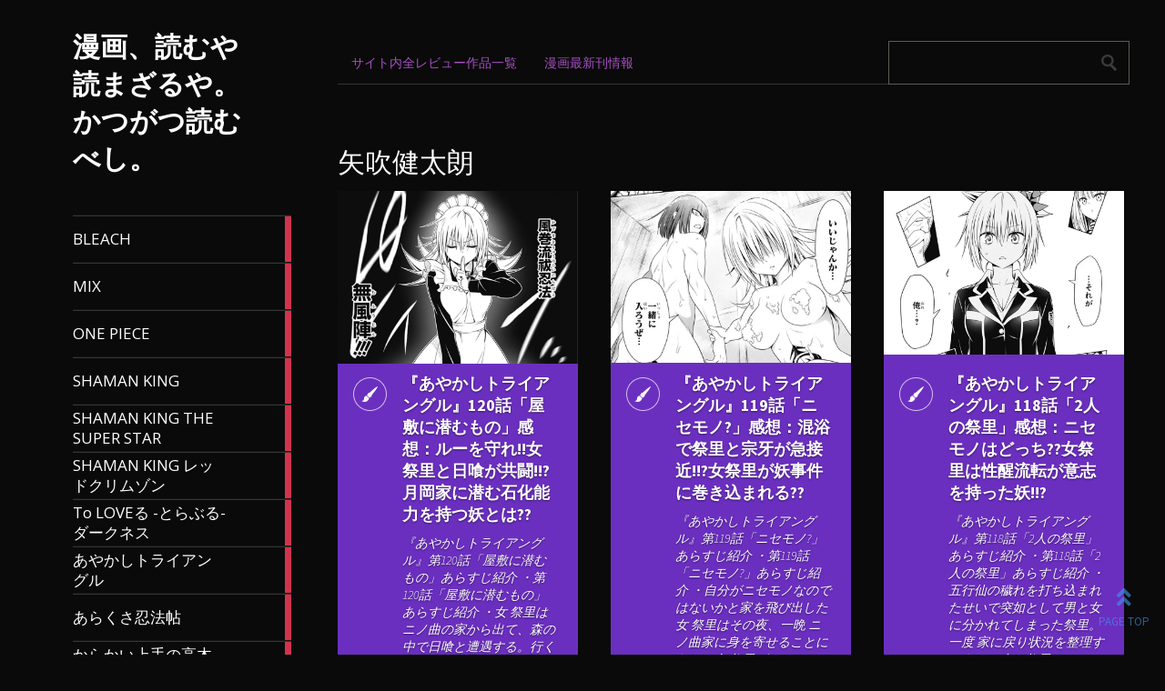

--- FILE ---
content_type: text/html; charset=UTF-8
request_url: https://manga.gyuujaku.com/category/yk/
body_size: 53528
content:
<!DOCTYPE html>
<html dir="ltr" lang="ja" prefix="og: https://ogp.me/ns#">
	<head>
		<meta charset="UTF-8" />
		<title>矢吹健太朗 | 漫画、読むや読まざるや。かつがつ読むべし。</title>
		<meta name="viewport" content="width=device-width, initial-scale=1.0">
		<link rel="profile" href="http://gmpg.org/xfn/11">
		<link rel="pingback" href="https://manga.gyuujaku.com/xmlrpc.php">

		<title>矢吹健太朗 | 漫画、読むや読まざるや。かつがつ読むべし。</title>

		<!-- All in One SEO 4.9.3 - aioseo.com -->
	<meta name="robots" content="noindex, max-image-preview:large" />
	<link rel="canonical" href="https://manga.gyuujaku.com/category/yk/" />
	<link rel="next" href="https://manga.gyuujaku.com/category/yk/page/2/" />
	<meta name="generator" content="All in One SEO (AIOSEO) 4.9.3" />
		
		<!-- All in One SEO -->

<link rel='dns-prefetch' href='//stats.wp.com' />
<link rel='dns-prefetch' href='//fonts.googleapis.com' />
<link rel='dns-prefetch' href='//c0.wp.com' />
<link rel='dns-prefetch' href='//i0.wp.com' />
<link rel="alternate" type="application/rss+xml" title="漫画、読むや読まざるや。かつがつ読むべし。 &raquo; フィード" href="https://manga.gyuujaku.com/feed/" />
<link rel="alternate" type="application/rss+xml" title="漫画、読むや読まざるや。かつがつ読むべし。 &raquo; コメントフィード" href="https://manga.gyuujaku.com/comments/feed/" />

<link rel="alternate" type="application/rss+xml" title="漫画、読むや読まざるや。かつがつ読むべし。 &raquo; 矢吹健太朗 カテゴリーのフィード" href="https://manga.gyuujaku.com/category/yk/feed/" />
		<!-- This site uses the Google Analytics by ExactMetrics plugin v8.11.1 - Using Analytics tracking - https://www.exactmetrics.com/ -->
		<!-- Note: ExactMetrics is not currently configured on this site. The site owner needs to authenticate with Google Analytics in the ExactMetrics settings panel. -->
					<!-- No tracking code set -->
				<!-- / Google Analytics by ExactMetrics -->
		
<style type="text/css">
img.wp-smiley,
img.emoji {
	display: inline !important;
	border: none !important;
	box-shadow: none !important;
	height: 1em !important;
	width: 1em !important;
	margin: 0 0.07em !important;
	vertical-align: -0.1em !important;
	background: none !important;
	padding: 0 !important;
}
</style>
	<link rel='stylesheet' id='wp-block-library-css' href='https://c0.wp.com/c/6.1.9/wp-includes/css/dist/block-library/style.min.css' type='text/css' media='all' />
<style id='wp-block-library-inline-css' type='text/css'>
.has-text-align-justify{text-align:justify;}
</style>
<style id='rinkerg-gutenberg-rinker-style-inline-css' type='text/css'>
.wp-block-create-block-block{background-color:#21759b;color:#fff;padding:2px}

</style>
<link rel='stylesheet' id='aioseo/css/src/vue/standalone/blocks/table-of-contents/global.scss-css' href='https://manga.gyuujaku.com/wp-content/plugins/all-in-one-seo-pack/dist/Lite/assets/css/table-of-contents/global.e90f6d47.css?ver=4.9.3' type='text/css' media='all' />
<link rel='stylesheet' id='jetpack-videopress-video-block-view-css' href='https://manga.gyuujaku.com/wp-content/plugins/jetpack/jetpack_vendor/automattic/jetpack-videopress/build/block-editor/blocks/video/view.css?minify=false&#038;ver=34ae973733627b74a14e' type='text/css' media='all' />
<link rel='stylesheet' id='mediaelement-css' href='https://c0.wp.com/c/6.1.9/wp-includes/js/mediaelement/mediaelementplayer-legacy.min.css' type='text/css' media='all' />
<link rel='stylesheet' id='wp-mediaelement-css' href='https://c0.wp.com/c/6.1.9/wp-includes/js/mediaelement/wp-mediaelement.min.css' type='text/css' media='all' />
<link rel='stylesheet' id='classic-theme-styles-css' href='https://c0.wp.com/c/6.1.9/wp-includes/css/classic-themes.min.css' type='text/css' media='all' />
<style id='global-styles-inline-css' type='text/css'>
body{--wp--preset--color--black: #000000;--wp--preset--color--cyan-bluish-gray: #abb8c3;--wp--preset--color--white: #ffffff;--wp--preset--color--pale-pink: #f78da7;--wp--preset--color--vivid-red: #cf2e2e;--wp--preset--color--luminous-vivid-orange: #ff6900;--wp--preset--color--luminous-vivid-amber: #fcb900;--wp--preset--color--light-green-cyan: #7bdcb5;--wp--preset--color--vivid-green-cyan: #00d084;--wp--preset--color--pale-cyan-blue: #8ed1fc;--wp--preset--color--vivid-cyan-blue: #0693e3;--wp--preset--color--vivid-purple: #9b51e0;--wp--preset--gradient--vivid-cyan-blue-to-vivid-purple: linear-gradient(135deg,rgba(6,147,227,1) 0%,rgb(155,81,224) 100%);--wp--preset--gradient--light-green-cyan-to-vivid-green-cyan: linear-gradient(135deg,rgb(122,220,180) 0%,rgb(0,208,130) 100%);--wp--preset--gradient--luminous-vivid-amber-to-luminous-vivid-orange: linear-gradient(135deg,rgba(252,185,0,1) 0%,rgba(255,105,0,1) 100%);--wp--preset--gradient--luminous-vivid-orange-to-vivid-red: linear-gradient(135deg,rgba(255,105,0,1) 0%,rgb(207,46,46) 100%);--wp--preset--gradient--very-light-gray-to-cyan-bluish-gray: linear-gradient(135deg,rgb(238,238,238) 0%,rgb(169,184,195) 100%);--wp--preset--gradient--cool-to-warm-spectrum: linear-gradient(135deg,rgb(74,234,220) 0%,rgb(151,120,209) 20%,rgb(207,42,186) 40%,rgb(238,44,130) 60%,rgb(251,105,98) 80%,rgb(254,248,76) 100%);--wp--preset--gradient--blush-light-purple: linear-gradient(135deg,rgb(255,206,236) 0%,rgb(152,150,240) 100%);--wp--preset--gradient--blush-bordeaux: linear-gradient(135deg,rgb(254,205,165) 0%,rgb(254,45,45) 50%,rgb(107,0,62) 100%);--wp--preset--gradient--luminous-dusk: linear-gradient(135deg,rgb(255,203,112) 0%,rgb(199,81,192) 50%,rgb(65,88,208) 100%);--wp--preset--gradient--pale-ocean: linear-gradient(135deg,rgb(255,245,203) 0%,rgb(182,227,212) 50%,rgb(51,167,181) 100%);--wp--preset--gradient--electric-grass: linear-gradient(135deg,rgb(202,248,128) 0%,rgb(113,206,126) 100%);--wp--preset--gradient--midnight: linear-gradient(135deg,rgb(2,3,129) 0%,rgb(40,116,252) 100%);--wp--preset--duotone--dark-grayscale: url('#wp-duotone-dark-grayscale');--wp--preset--duotone--grayscale: url('#wp-duotone-grayscale');--wp--preset--duotone--purple-yellow: url('#wp-duotone-purple-yellow');--wp--preset--duotone--blue-red: url('#wp-duotone-blue-red');--wp--preset--duotone--midnight: url('#wp-duotone-midnight');--wp--preset--duotone--magenta-yellow: url('#wp-duotone-magenta-yellow');--wp--preset--duotone--purple-green: url('#wp-duotone-purple-green');--wp--preset--duotone--blue-orange: url('#wp-duotone-blue-orange');--wp--preset--font-size--small: 13px;--wp--preset--font-size--medium: 20px;--wp--preset--font-size--large: 36px;--wp--preset--font-size--x-large: 42px;--wp--preset--spacing--20: 0.44rem;--wp--preset--spacing--30: 0.67rem;--wp--preset--spacing--40: 1rem;--wp--preset--spacing--50: 1.5rem;--wp--preset--spacing--60: 2.25rem;--wp--preset--spacing--70: 3.38rem;--wp--preset--spacing--80: 5.06rem;}:where(.is-layout-flex){gap: 0.5em;}body .is-layout-flow > .alignleft{float: left;margin-inline-start: 0;margin-inline-end: 2em;}body .is-layout-flow > .alignright{float: right;margin-inline-start: 2em;margin-inline-end: 0;}body .is-layout-flow > .aligncenter{margin-left: auto !important;margin-right: auto !important;}body .is-layout-constrained > .alignleft{float: left;margin-inline-start: 0;margin-inline-end: 2em;}body .is-layout-constrained > .alignright{float: right;margin-inline-start: 2em;margin-inline-end: 0;}body .is-layout-constrained > .aligncenter{margin-left: auto !important;margin-right: auto !important;}body .is-layout-constrained > :where(:not(.alignleft):not(.alignright):not(.alignfull)){max-width: var(--wp--style--global--content-size);margin-left: auto !important;margin-right: auto !important;}body .is-layout-constrained > .alignwide{max-width: var(--wp--style--global--wide-size);}body .is-layout-flex{display: flex;}body .is-layout-flex{flex-wrap: wrap;align-items: center;}body .is-layout-flex > *{margin: 0;}:where(.wp-block-columns.is-layout-flex){gap: 2em;}.has-black-color{color: var(--wp--preset--color--black) !important;}.has-cyan-bluish-gray-color{color: var(--wp--preset--color--cyan-bluish-gray) !important;}.has-white-color{color: var(--wp--preset--color--white) !important;}.has-pale-pink-color{color: var(--wp--preset--color--pale-pink) !important;}.has-vivid-red-color{color: var(--wp--preset--color--vivid-red) !important;}.has-luminous-vivid-orange-color{color: var(--wp--preset--color--luminous-vivid-orange) !important;}.has-luminous-vivid-amber-color{color: var(--wp--preset--color--luminous-vivid-amber) !important;}.has-light-green-cyan-color{color: var(--wp--preset--color--light-green-cyan) !important;}.has-vivid-green-cyan-color{color: var(--wp--preset--color--vivid-green-cyan) !important;}.has-pale-cyan-blue-color{color: var(--wp--preset--color--pale-cyan-blue) !important;}.has-vivid-cyan-blue-color{color: var(--wp--preset--color--vivid-cyan-blue) !important;}.has-vivid-purple-color{color: var(--wp--preset--color--vivid-purple) !important;}.has-black-background-color{background-color: var(--wp--preset--color--black) !important;}.has-cyan-bluish-gray-background-color{background-color: var(--wp--preset--color--cyan-bluish-gray) !important;}.has-white-background-color{background-color: var(--wp--preset--color--white) !important;}.has-pale-pink-background-color{background-color: var(--wp--preset--color--pale-pink) !important;}.has-vivid-red-background-color{background-color: var(--wp--preset--color--vivid-red) !important;}.has-luminous-vivid-orange-background-color{background-color: var(--wp--preset--color--luminous-vivid-orange) !important;}.has-luminous-vivid-amber-background-color{background-color: var(--wp--preset--color--luminous-vivid-amber) !important;}.has-light-green-cyan-background-color{background-color: var(--wp--preset--color--light-green-cyan) !important;}.has-vivid-green-cyan-background-color{background-color: var(--wp--preset--color--vivid-green-cyan) !important;}.has-pale-cyan-blue-background-color{background-color: var(--wp--preset--color--pale-cyan-blue) !important;}.has-vivid-cyan-blue-background-color{background-color: var(--wp--preset--color--vivid-cyan-blue) !important;}.has-vivid-purple-background-color{background-color: var(--wp--preset--color--vivid-purple) !important;}.has-black-border-color{border-color: var(--wp--preset--color--black) !important;}.has-cyan-bluish-gray-border-color{border-color: var(--wp--preset--color--cyan-bluish-gray) !important;}.has-white-border-color{border-color: var(--wp--preset--color--white) !important;}.has-pale-pink-border-color{border-color: var(--wp--preset--color--pale-pink) !important;}.has-vivid-red-border-color{border-color: var(--wp--preset--color--vivid-red) !important;}.has-luminous-vivid-orange-border-color{border-color: var(--wp--preset--color--luminous-vivid-orange) !important;}.has-luminous-vivid-amber-border-color{border-color: var(--wp--preset--color--luminous-vivid-amber) !important;}.has-light-green-cyan-border-color{border-color: var(--wp--preset--color--light-green-cyan) !important;}.has-vivid-green-cyan-border-color{border-color: var(--wp--preset--color--vivid-green-cyan) !important;}.has-pale-cyan-blue-border-color{border-color: var(--wp--preset--color--pale-cyan-blue) !important;}.has-vivid-cyan-blue-border-color{border-color: var(--wp--preset--color--vivid-cyan-blue) !important;}.has-vivid-purple-border-color{border-color: var(--wp--preset--color--vivid-purple) !important;}.has-vivid-cyan-blue-to-vivid-purple-gradient-background{background: var(--wp--preset--gradient--vivid-cyan-blue-to-vivid-purple) !important;}.has-light-green-cyan-to-vivid-green-cyan-gradient-background{background: var(--wp--preset--gradient--light-green-cyan-to-vivid-green-cyan) !important;}.has-luminous-vivid-amber-to-luminous-vivid-orange-gradient-background{background: var(--wp--preset--gradient--luminous-vivid-amber-to-luminous-vivid-orange) !important;}.has-luminous-vivid-orange-to-vivid-red-gradient-background{background: var(--wp--preset--gradient--luminous-vivid-orange-to-vivid-red) !important;}.has-very-light-gray-to-cyan-bluish-gray-gradient-background{background: var(--wp--preset--gradient--very-light-gray-to-cyan-bluish-gray) !important;}.has-cool-to-warm-spectrum-gradient-background{background: var(--wp--preset--gradient--cool-to-warm-spectrum) !important;}.has-blush-light-purple-gradient-background{background: var(--wp--preset--gradient--blush-light-purple) !important;}.has-blush-bordeaux-gradient-background{background: var(--wp--preset--gradient--blush-bordeaux) !important;}.has-luminous-dusk-gradient-background{background: var(--wp--preset--gradient--luminous-dusk) !important;}.has-pale-ocean-gradient-background{background: var(--wp--preset--gradient--pale-ocean) !important;}.has-electric-grass-gradient-background{background: var(--wp--preset--gradient--electric-grass) !important;}.has-midnight-gradient-background{background: var(--wp--preset--gradient--midnight) !important;}.has-small-font-size{font-size: var(--wp--preset--font-size--small) !important;}.has-medium-font-size{font-size: var(--wp--preset--font-size--medium) !important;}.has-large-font-size{font-size: var(--wp--preset--font-size--large) !important;}.has-x-large-font-size{font-size: var(--wp--preset--font-size--x-large) !important;}
.wp-block-navigation a:where(:not(.wp-element-button)){color: inherit;}
:where(.wp-block-columns.is-layout-flex){gap: 2em;}
.wp-block-pullquote{font-size: 1.5em;line-height: 1.6;}
</style>
<link rel='stylesheet' id='passster-public-css' href='https://manga.gyuujaku.com/wp-content/plugins/content-protector/assets/public/passster-public.min.css?ver=4.1.4' type='text/css' media='all' />
<link rel='stylesheet' id='ez-toc-css' href='https://manga.gyuujaku.com/wp-content/plugins/easy-table-of-contents/assets/css/screen.min.css?ver=2.0.80' type='text/css' media='all' />
<style id='ez-toc-inline-css' type='text/css'>
div#ez-toc-container .ez-toc-title {font-size: 120%;}div#ez-toc-container .ez-toc-title {font-weight: 500;}div#ez-toc-container ul li , div#ez-toc-container ul li a {font-size: 95%;}div#ez-toc-container ul li , div#ez-toc-container ul li a {font-weight: 500;}div#ez-toc-container nav ul ul li {font-size: 90%;}.ez-toc-box-title {font-weight: bold; margin-bottom: 10px; text-align: center; text-transform: uppercase; letter-spacing: 1px; color: #666; padding-bottom: 5px;position:absolute;top:-4%;left:5%;background-color: inherit;transition: top 0.3s ease;}.ez-toc-box-title.toc-closed {top:-25%;}
.ez-toc-container-direction {direction: ltr;}.ez-toc-counter ul {direction: ltr;counter-reset: item ;}.ez-toc-counter nav ul li a::before {content: counter(item, numeric) '. ';margin-right: .2em; counter-increment: item;flex-grow: 0;flex-shrink: 0;float: left; }.ez-toc-widget-direction {direction: ltr;}.ez-toc-widget-container ul {direction: ltr;counter-reset: item ;}.ez-toc-widget-container nav ul li a::before {content: counter(item, numeric) '. ';margin-right: .2em; counter-increment: item;flex-grow: 0;flex-shrink: 0;float: left; }
</style>
<link rel='stylesheet' id='wordpress-popular-posts-css-css' href='https://manga.gyuujaku.com/wp-content/plugins/wordpress-popular-posts/assets/css/wpp.css?ver=7.3.3' type='text/css' media='all' />
<link rel='stylesheet' id='metro_creativex-style-css' href='https://manga.gyuujaku.com/wp-content/themes/metro-creativex/style.css?ver=6.1.9' type='text/css' media='all' />
<link rel='stylesheet' id='metro_creativex_opensans-font-css' href='//fonts.googleapis.com/css?family=Open+Sans%3A300italic%2C400italic%2C600italic%2C700italic%2C800italic%2C400%2C300%2C600%2C700%2C800&#038;ver=6.1.9' type='text/css' media='all' />
<link rel='stylesheet' id='metro_creativex_sourcesans-font-css' href='//fonts.googleapis.com/css?family=Source+Sans+Pro%3A200%2C300%2C400%2C600%2C700%2C900%2C200italic%2C300italic%2C400italic%2C600italic%2C700italic%2C900italic&#038;ver=6.1.9' type='text/css' media='all' />
<link rel='stylesheet' id='jetpack_css-css' href='https://c0.wp.com/p/jetpack/12.5.1/css/jetpack.css' type='text/css' media='all' />






<link rel="https://api.w.org/" href="https://manga.gyuujaku.com/wp-json/" /><link rel="alternate" type="application/json" href="https://manga.gyuujaku.com/wp-json/wp/v2/categories/63" /><link rel="EditURI" type="application/rsd+xml" title="RSD" href="https://manga.gyuujaku.com/xmlrpc.php?rsd" />
<link rel="wlwmanifest" type="application/wlwmanifest+xml" href="https://manga.gyuujaku.com/wp-includes/wlwmanifest.xml" />
<meta name="generator" content="WordPress 6.1.9" />

<link rel="stylesheet" href="https://manga.gyuujaku.com/wp-content/plugins/count-per-day/counter.css" type="text/css" />
	<style>img#wpstats{display:none}</style>
		        <style>
            .passster-form {
                max-width: 700px !important;
            }

            .passster-form > form {
                background: #FAFAFA;
                padding: 20px 20px 20px 20px;
                margin: 0px 0px 0px 0px;
                border-radius: px;
            }

            .passster-form h4 {
                font-size: 24px;
                font-weight: 500;
                color: #6804cc;
            }

            .passster-form p {
                font-size: 16px;
                font-weight: 300;
                color: #000;
            }

            .passster-submit, .passster-submit-recaptcha {
                background: #6804cc;
                padding: 10px 10px 10px 10px;
                margin: 0px 0px 0px 0px;
                border-radius: px;
                font-size: 12px;
                font-weight: 400;
                color: #fff;
            }

            .passster-submit:hover, .passster-submit-recaptcha:hover {
                background: #000;
                color: #fff;
            }
        </style>
		            <style id="wpp-loading-animation-styles">@-webkit-keyframes bgslide{from{background-position-x:0}to{background-position-x:-200%}}@keyframes bgslide{from{background-position-x:0}to{background-position-x:-200%}}.wpp-widget-block-placeholder,.wpp-shortcode-placeholder{margin:0 auto;width:60px;height:3px;background:#dd3737;background:linear-gradient(90deg,#dd3737 0%,#571313 10%,#dd3737 100%);background-size:200% auto;border-radius:3px;-webkit-animation:bgslide 1s infinite linear;animation:bgslide 1s infinite linear}</style>
            <style>
.yyi-rinker-img-s .yyi-rinker-image {
	width: 56px;
	min-width: 56px;
	margin:auto;
}
.yyi-rinker-img-m .yyi-rinker-image {
	width: 175px;
	min-width: 175px;
	margin:auto;
}
.yyi-rinker-img-l .yyi-rinker-image {
	width: 200px;
	min-width: 200px;
	margin:auto;
}
.yyi-rinker-img-s .yyi-rinker-image img.yyi-rinker-main-img {
	width: auto;
	max-height: 56px;
}
.yyi-rinker-img-m .yyi-rinker-image img.yyi-rinker-main-img {
	width: auto;
	max-height: 170px;
}
.yyi-rinker-img-l .yyi-rinker-image img.yyi-rinker-main-img {
	width: auto;
	max-height: 200px;
}

div.yyi-rinker-contents div.yyi-rinker-box ul.yyi-rinker-links li {
    list-style: none;
}
div.yyi-rinker-contents ul.yyi-rinker-links {
	border: none;
}
div.yyi-rinker-contents ul.yyi-rinker-links li a {
	text-decoration: none;
}
div.yyi-rinker-contents {
    margin: 2em 0;
}
div.yyi-rinker-contents div.yyi-rinker-box {
    display: flex;
    padding: 26px 26px 0;
    border: 3px solid #f5f5f5;
    box-sizing: border-box;
}
@media (min-width: 768px) {
    div.yyi-rinker-contents div.yyi-rinker-box {
        padding: 26px 26px 0;
    }
}
@media (max-width: 767px) {
    div.yyi-rinker-contents div.yyi-rinker-box {
        flex-direction: column;
        padding: 26px 14px 0;
    }
}
div.yyi-rinker-box div.yyi-rinker-image {
    display: flex;
    flex: none;
}
div.yyi-rinker-box div.yyi-rinker-image a {
    display: inline-block;
    height: fit-content;
    margin-bottom: 26px;
}
div.yyi-rinker-image img.yyi-rinker-main-img {
    display: block;
    max-width: 100%;
    height: auto;
}
div.yyi-rinker-img-s img.yyi-rinker-main-img {
    width: 56px;
}
div.yyi-rinker-img-m img.yyi-rinker-main-img {
    width: 120px;
}
div.yyi-rinker-img-l img.yyi-rinker-main-img {
    width: 200px;
}
div.yyi-rinker-box div.yyi-rinker-info {
    display: flex;
    width: 100%;
    flex-direction: column;
}
@media (min-width: 768px) {
    div.yyi-rinker-box div.yyi-rinker-info {
        padding-left: 26px;
    }
}
@media (max-width: 767px) {
    div.yyi-rinker-box div.yyi-rinker-info {
        text-align: center;
    }
}
div.yyi-rinker-info div.yyi-rinker-title a {
    color: #333;
    font-weight: 600;
    font-size: 18px;
    text-decoration: none;
}
div.yyi-rinker-info div.yyi-rinker-detail {
    display: flex;
    flex-direction: column;
    padding: 8px 0 12px;
}
div.yyi-rinker-detail div:not(:last-child) {
    padding-bottom: 8px;
}
div.yyi-rinker-detail div.credit-box {
    font-size: 12px;
}
div.yyi-rinker-detail div.credit-box a {
    text-decoration: underline;
}
div.yyi-rinker-detail div.brand,
div.yyi-rinker-detail div.price-box {
    font-size: 14px;
}
@media (max-width: 767px) {
    div.price-box span.price {
        display: block;
    }
}
div.yyi-rinker-info div.free-text {
    order: 2;
    padding-top: 8px;
    font-size: 16px;
}
div.yyi-rinker-info ul.yyi-rinker-links {
    display: flex;
    flex-wrap: wrap;
    margin: 0 0 14px;
    padding: 0;
    list-style-type: none;
}
div.yyi-rinker-info ul.yyi-rinker-links li {
    display: inherit;
    flex-direction: column;
    align-self: flex-end;
    text-align: center;
}
@media (min-width: 768px) {
    div.yyi-rinker-info ul.yyi-rinker-links li:not(:last-child){
        margin-right: 8px;
    }
    div.yyi-rinker-info ul.yyi-rinker-links li {
        margin-bottom: 12px;
    }
}
@media (max-width: 767px) {
    div.yyi-rinker-info ul.yyi-rinker-links li {
        width: 100%;
        margin-bottom: 10px;
    }
}
ul.yyi-rinker-links li.amazonkindlelink a {
    background-color: #37475a;
}
ul.yyi-rinker-links li.amazonlink a {
    background-color: #f9bf51;
}
ul.yyi-rinker-links li.rakutenlink a {
    background-color: #d53a3a;
}
ul.yyi-rinker-links li.yahoolink a {
    background-color: #76c2f3;
}
ul.yyi-rinker-links li.mercarilink a {
    background-color: #ff0211;
}
ul.yyi-rinker-links li.freelink1 a {
    background-color: #5db49f;
}
ul.yyi-rinker-links li.freelink2 a {
    background-color: #7e77c1;
}
ul.yyi-rinker-links li.freelink3 a {
    background-color: #3974be;
}
ul.yyi-rinker-links li.freelink4 a {
    background-color: #333;
}
ul.yyi-rinker-links a.yyi-rinker-link {
    display: flex;
    position: relative;
    width: 100%;
    min-height: 38px;
    overflow-x: hidden;
    flex-wrap: wrap-reverse;
    justify-content: center;
    align-items: center;
    border-radius: 2px;
    box-shadow: 0 1px 6px 0 rgba(0,0,0,0.12);
    color: #fff;
    font-weight: 600;
    font-size: 14px;
    white-space: nowrap;
    transition: 0.3s ease-out;
    box-sizing: border-box;
}
ul.yyi-rinker-links a.yyi-rinker-link:after {
    position: absolute;
    right: 12px;
    width: 6px;
    height: 6px;
    border-top: 2px solid;
    border-right: 2px solid;
    content: "";
    transform: rotate(45deg);
    box-sizing: border-box;
}
ul.yyi-rinker-links a.yyi-rinker-link:hover {
    box-shadow: 0 4px 6px 2px rgba(0,0,0,0.12);
    transform: translateY(-2px);
}
@media (min-width: 768px) {
    ul.yyi-rinker-links a.yyi-rinker-link {
        padding: 6px 24px;
    }
}
@media (max-width: 767px) {
    ul.yyi-rinker-links a.yyi-rinker-link {
        padding: 10px 24px;
    }
}</style><style>
.yyi-rinker-images {
    display: flex;
    justify-content: center;
    align-items: center;
    position: relative;

}
div.yyi-rinker-image img.yyi-rinker-main-img.hidden {
    display: none;
}

.yyi-rinker-images-arrow {
    cursor: pointer;
    position: absolute;
    top: 50%;
    display: block;
    margin-top: -11px;
    opacity: 0.6;
    width: 22px;
}

.yyi-rinker-images-arrow-left{
    left: -10px;
}
.yyi-rinker-images-arrow-right{
    right: -10px;
}

.yyi-rinker-images-arrow-left.hidden {
    display: none;
}

.yyi-rinker-images-arrow-right.hidden {
    display: none;
}
div.yyi-rinker-contents.yyi-rinker-design-tate  div.yyi-rinker-box{
    flex-direction: column;
}

div.yyi-rinker-contents.yyi-rinker-design-slim div.yyi-rinker-box .yyi-rinker-links {
    flex-direction: column;
}

div.yyi-rinker-contents.yyi-rinker-design-slim div.yyi-rinker-info {
    width: 100%;
}

div.yyi-rinker-contents.yyi-rinker-design-slim .yyi-rinker-title {
    text-align: center;
}

div.yyi-rinker-contents.yyi-rinker-design-slim .yyi-rinker-links {
    text-align: center;
}
div.yyi-rinker-contents.yyi-rinker-design-slim .yyi-rinker-image {
    margin: auto;
}

div.yyi-rinker-contents.yyi-rinker-design-slim div.yyi-rinker-info ul.yyi-rinker-links li {
	align-self: stretch;
}
div.yyi-rinker-contents.yyi-rinker-design-slim div.yyi-rinker-box div.yyi-rinker-info {
	padding: 0;
}
div.yyi-rinker-contents.yyi-rinker-design-slim div.yyi-rinker-box {
	flex-direction: column;
	padding: 14px 5px 0;
}

.yyi-rinker-design-slim div.yyi-rinker-box div.yyi-rinker-info {
	text-align: center;
}

.yyi-rinker-design-slim div.price-box span.price {
	display: block;
}

div.yyi-rinker-contents.yyi-rinker-design-slim div.yyi-rinker-info div.yyi-rinker-title a{
	font-size:16px;
}

div.yyi-rinker-contents.yyi-rinker-design-slim ul.yyi-rinker-links li.amazonkindlelink:before,  div.yyi-rinker-contents.yyi-rinker-design-slim ul.yyi-rinker-links li.amazonlink:before,  div.yyi-rinker-contents.yyi-rinker-design-slim ul.yyi-rinker-links li.rakutenlink:before, div.yyi-rinker-contents.yyi-rinker-design-slim ul.yyi-rinker-links li.yahoolink:before, div.yyi-rinker-contents.yyi-rinker-design-slim ul.yyi-rinker-links li.mercarilink:before {
	font-size:12px;
}

div.yyi-rinker-contents.yyi-rinker-design-slim ul.yyi-rinker-links li a {
	font-size: 13px;
}
.entry-content ul.yyi-rinker-links li {
	padding: 0;
}

div.yyi-rinker-contents .yyi-rinker-attention.attention_desing_right_ribbon {
    width: 89px;
    height: 91px;
    position: absolute;
    top: -1px;
    right: -1px;
    left: auto;
    overflow: hidden;
}

div.yyi-rinker-contents .yyi-rinker-attention.attention_desing_right_ribbon span {
    display: inline-block;
    width: 146px;
    position: absolute;
    padding: 4px 0;
    left: -13px;
    top: 12px;
    text-align: center;
    font-size: 12px;
    line-height: 24px;
    -webkit-transform: rotate(45deg);
    transform: rotate(45deg);
    box-shadow: 0 1px 3px rgba(0, 0, 0, 0.2);
}

div.yyi-rinker-contents .yyi-rinker-attention.attention_desing_right_ribbon {
    background: none;
}
.yyi-rinker-attention.attention_desing_right_ribbon .yyi-rinker-attention-after,
.yyi-rinker-attention.attention_desing_right_ribbon .yyi-rinker-attention-before{
display:none;
}
div.yyi-rinker-use-right_ribbon div.yyi-rinker-title {
    margin-right: 2rem;
}

ul.yyi-rinker-links li.mercarilink a {
    background-color: #ff0211;
}
.yyi-rinker-design-slim div.yyi-rinker-info ul.yyi-rinker-links li {
	width: 100%;
	margin-bottom: 10px;
}
 .yyi-rinker-design-slim ul.yyi-rinker-links a.yyi-rinker-link {
	padding: 10px 24px;
}

/** ver1.9.2 以降追加 **/
.yyi-rinker-contents .yyi-rinker-info {
    padding-left: 10px;
}
.yyi-rinker-img-s .yyi-rinker-image .yyi-rinker-images img{
    max-height: 75px;
}
.yyi-rinker-img-m .yyi-rinker-image .yyi-rinker-images img{
    max-height: 175px;
}
.yyi-rinker-img-l .yyi-rinker-image .yyi-rinker-images img{
    max-height: 200px;
}
div.yyi-rinker-contents div.yyi-rinker-image {
    flex-direction: column;
    align-items: center;
}
div.yyi-rinker-contents ul.yyi-rinker-thumbnails {
    display: flex;
    flex-direction: row;
    flex-wrap : wrap;
    list-style: none;
    border:none;
    padding: 0;
    margin: 5px 0;
}
div.yyi-rinker-contents ul.yyi-rinker-thumbnails li{
    cursor: pointer;
    height: 32px;
    text-align: center;
    vertical-align: middle;
    width: 32px;
    border:none;
    padding: 0;
    margin: 0;
    box-sizing: content-box;
}
div.yyi-rinker-contents ul.yyi-rinker-thumbnails li img {
    vertical-align: middle;
}

div.yyi-rinker-contents ul.yyi-rinker-thumbnails li {
    border: 1px solid #fff;
}
div.yyi-rinker-contents ul.yyi-rinker-thumbnails li.thumb-active {
    border: 1px solid #eee;
}

/* ここから　mini */
div.yyi-rinker-contents.yyi-rinker-design-mini {
    border: none;
    box-shadow: none;
    background-color: transparent;
}

/* ボタン非表示 */
.yyi-rinker-design-mini div.yyi-rinker-info ul.yyi-rinker-links,
.yyi-rinker-design-mini div.yyi-rinker-info .brand,
.yyi-rinker-design-mini div.yyi-rinker-info .price-box {
    display: none;
}

div.yyi-rinker-contents.yyi-rinker-design-mini .credit-box{
    text-align: right;
}

div.yyi-rinker-contents.yyi-rinker-design-mini div.yyi-rinker-info {
    width:100%;
}
.yyi-rinker-design-mini div.yyi-rinker-info div.yyi-rinker-title {
    line-height: 1.2;
    min-height: 2.4em;
    margin-bottom: 0;
}
.yyi-rinker-design-mini div.yyi-rinker-info div.yyi-rinker-title a {
    font-size: 12px;
    text-decoration: none;
    text-decoration: underline;
}
div.yyi-rinker-contents.yyi-rinker-design-mini {
    position: relative;
    max-width: 100%;
    border: none;
    border-radius: 12px;
    box-shadow: 0 1px 6px rgb(0 0 0 / 12%);
    background-color: #fff;
}

div.yyi-rinker-contents.yyi-rinker-design-mini div.yyi-rinker-box {
    border: none;
}

.yyi-rinker-design-mini div.yyi-rinker-image {
    width: 60px;
    min-width: 60px;

}
div.yyi-rinker-design-mini div.yyi-rinker-image img.yyi-rinker-main-img{
    max-height: 3.6em;
}
.yyi-rinker-design-mini div.yyi-rinker-detail div.credit-box {
    font-size: 10px;
}
.yyi-rinker-design-mini div.yyi-rinker-detail div.brand,
.yyi-rinker-design-mini div.yyi-rinker-detail div.price-box {
    font-size: 10px;
}
.yyi-rinker-design-mini div.yyi-rinker-info div.yyi-rinker-detail {
    padding: 0;
}
.yyi-rinker-design-mini div.yyi-rinker-detail div:not(:last-child) {
    padding-bottom: 0;
}
.yyi-rinker-design-mini div.yyi-rinker-box div.yyi-rinker-image a {
    margin-bottom: 16px;
}
@media (min-width: 768px){
    div.yyi-rinker-contents.yyi-rinker-design-mini div.yyi-rinker-box {
        padding: 12px;
    }
    .yyi-rinker-design-mini div.yyi-rinker-box div.yyi-rinker-info {
        justify-content: center;
        padding-left: 24px;
    }
}
@media (max-width: 767px){
    div.yyi-rinker-contents.yyi-rinker-design-mini {
        max-width:100%;
    }
    div.yyi-rinker-contents.yyi-rinker-design-mini div.yyi-rinker-box {
        flex-direction: row;
        padding: 12px;
    }
    .yyi-rinker-design-mini div.yyi-rinker-box div.yyi-rinker-info {
        justify-content: center;
        margin-bottom: 16px;
        padding-left: 16px;
        text-align: left;
    }
}
/* 1.9.5以降 */
div.yyi-rinker-contents {
    position: relative;
    overflow: visible;
}
div.yyi-rinker-contents .yyi-rinker-attention {
    display: inline;
    line-height: 30px;
    position: absolute;
    top: -10px;
    left: -9px;
    min-width: 60px;
    padding: 0;
    height: 30px;
    text-align: center;
    font-weight: 600;
    color: #ffffff;
    background: #fea724;
    z-index: 10;
}

div.yyi-rinker-contents .yyi-rinker-attention span{
    padding: 0 15px;
}

.yyi-rinker-attention-before, .yyi-rinker-attention-after {
	display: inline;
    position: absolute;
    content: '';
}

.yyi-rinker-attention-before {
    bottom: -8px;
    left: 0.1px;
    width: 0;
    height: 0;
    border-top: 9px solid;
    border-top-color: inherit;
    border-left: 9px solid transparent;
    z-index: 1;
}

.yyi-rinker-attention-after {
    top: 0;
    right: -14.5px;
    width: 0;
    height: 0;
    border-top: 15px solid transparent;
    border-bottom: 15px solid transparent;
    border-left: 15px solid;
    border-left-color: inherit;
}

div.yyi-rinker-contents .yyi-rinker-attention.attention_desing_circle{
    display: flex;
    position: absolute;
 	top: -20px;
    left: -20px;
    width: 60px;
    height: 60px;
    min-width: auto;
    min-height: auto;
    justify-content: center;
    align-items: center;
    border-radius: 50%;
    color: #fff;
    background: #fea724;
    font-weight: 600;
    font-size: 17px;
}

div.yyi-rinker-contents.yyi-rinker-design-mini .yyi-rinker-attention.attention_desing_circle{
    top: -18px;
    left: -18px;
    width: 36px;
    height: 36px;
    font-size: 12px;
}


div.yyi-rinker-contents .yyi-rinker-attention.attention_desing_circle{
}

div.yyi-rinker-contents .yyi-rinker-attention.attention_desing_circle span {
	padding: 0;
}

div.yyi-rinker-contents .yyi-rinker-attention.attention_desing_circle .yyi-rinker-attention-after,
div.yyi-rinker-contents .yyi-rinker-attention.attention_desing_circle .yyi-rinker-attention-before{
	display: none;
}

</style><noscript><style>.lazyload[data-src]{display:none !important;}</style></noscript><style>.lazyload{background-image:none !important;}.lazyload:before{background-image:none !important;}</style><style type="text/css" id="custom-background-css">
body.custom-background { background-color: #0a0a0a; }
</style>
				<style type="text/css">
				/* If html does not have either class, do not show lazy loaded images. */
				html:not( .jetpack-lazy-images-js-enabled ):not( .js ) .jetpack-lazy-image {
					display: none;
				}
			</style>
			
				<style type="text/css" id="wp-custom-css">
			.box11{
    padding: 0.5em 1em;
    margin: 2em 0;
    color: #5d627b;
    background: white;
 	border-bottom: double 5px #5d627b;
    box-shadow: 0 3px 5px rgba(0, 0, 0, 0.22);
}
.box11 p {
    margin: 0; 
    padding: 0;
}

.box17{
    margin:2em 0;
    position: relative;
    padding: 0.5em 1.5em;
    border-top: solid 2px black;
    border-bottom: solid 2px black;
}
.box17:before, .box17:after{
    content: '';
    position: absolute;
    top: -10px;
    width: 2px;
    height: -webkit-calc(100% + 20px);
    height: calc(100% + 20px);
    background-color: black;
}
.box17:before {left: 10px;}
.box17:after {right: 10px;}
.box17 p {
    margin: 0; 
    padding: 0;
}

.subhead6 {
  padding: 1rem 2rem;
  border-top: 6px double #000;
  border-bottom: 6px double #ffffff;
}

.subhead6r {
  padding: 1rem 2rem;
  border-top: 6px double #000;
  border-bottom: 6px double #dc143c;
}

.subhead5{
	position: relative;
	padding: .5em 0 .5em .5em;
	border-top: double black;
	border-bottom: double #333;
        margin:0;
}
.subhead5_2{
	position: relative;
	padding: .5em 0 .5em .5em;

	border-bottom: double #333;
        margin:0;
}
.box16 {
  position: relative;
  line-height: 1.4;
  padding:0.25em 1em;
  display: inline-block;
  top:0;
}

.box16:before, .box16:after { 
 	position: absolute;
  top: 0;
  content:'';
  width: 8px;
  height: 100%;
  display: inline-block;
}
.box16:before {
  border-left: solid 1px black;
  border-top: solid 1px black;
  border-bottom: solid 1px black;
  left: 0;
}
.box16:after {
  content: '';
  border-top: solid 1px black;
  border-right: solid 1px black;
  border-bottom: solid 1px black;
  right: 0;
}


.subhead7{
  position: relative;
	padding: .5em 0 .5em .5em;
  border-bottom: 4px solid #ccc;
}
.subhead7::before {
  position: absolute;
  left: -6px;
  bottom: 0;
  content: '';
  width: 6px;
 height: 90%;
  background-color: #3498db;
}
.subhead7::after {
  position: absolute;
  bottom: -4px;
  left: 0;
  z-index: 2;
  content: '';
  width: 20%;
  height: 4px;
  background-color: #3498db;
}

.balloon2 {
  position: relative;
  display: inline-block;
  margin: 1.5em 0;
  padding: 7px 10px;
  min-width: 120px;
  max-width: 100%;
  color: #555;
  font-size: 13px;
  background: #FFF;
  border: solid 3px #555;
  box-sizing: border-box;
			border-radius:10px;
}

.balloon2:before {
  content: "";
  position: absolute;
  bottom: -24px;
  left: 30%;
  margin-left: -15px;
  border: 12px solid transparent;
  border-top: 12px solid #FFF;
  z-index: 2;
}

.balloon2:after {
  content: "";
  position: absolute;
  bottom: -30px;
  left: 30%;
  margin-left: -17px;
  border: 14px solid transparent;
  border-top: 14px solid #555;
  z-index: 1;
}

.balloon2 p {
  margin: 0;
  padding: 0;
}



.box3_2 {
    margin-top: 0;
    padding: 1em 1.5em;
!    background: #fff2e4;/*背景色*/
    color: #000000;/*文字色*/
		  border: double 1px #a9a9a9;
  padding: 0.5em 3em;
}
.box_title { 
    padding: 0.5em 0.5em 0.1em;
    text-align: center;
    font-size: 1.3em;/*タイトル文字サイズ*/
!    background: #ff9b38;/*タイトル文字背景色*/
	  border: 3px solid  #696969;/*タイトル下線*/
	    border-bottom: 3px solid #dc143c;/*タイトル下線*/
    color: #ffffff;/*タイトル文字色*/
    font-weight: bold;
    letter-spacing: 0.05em;
}
.box_title p {
    margin-bottom: 0;
}

.box_title2 { 
    padding: 0.5em 0.5em 0.1em;
	  margin-top: 1.5em;
		margin-bottom: 0.5em;
    text-align: center;
    font-size: 1.6em;/*タイトル文字サイズ*/
    background:#708090;/*タイトル文字背景色*/
	    border-top: 3px solid  #ffffff;/*タイトル下線*/
    border-bottom: 3px solid  #dc143c;/*タイトル下線*/

    font-weight: bold;
    letter-spacing: 0.05em;
}
.box_title2 p {
    margin-bottom: 0;
}

.ara {
  box-shadow: 0px 0px 0px 3px #a9a9a9;
  border: dashed 1px #a9a9a9;
  padding: 0.2em 0.5em;
		border-radius:10px;
  color: #000000;
}
.mido {

	  border: dashed 1px #a9a9a9;
  padding: 0.5em 0.5em;
	margin: 0.5em 0.5em; 

  color: #000000;
}

.sen_03 {
border-bottom:double;/*二重線を引く*/
border-color:black;
border-width:3px;
}


#page_top{
  width: 90px;
  height: 90px;
  position: fixed;
  right: 0;
  bottom: 0;
  opacity: 0.6;
}
#page_top a{
  position: relative;
  display: block;
  width: 90px;
  height: 90px;
  text-decoration: none;
}
#page_top a::before{
  font-family: 'Font Awesome 5 Free';
  font-weight: 900;
  content: '\f102';
  font-size: 25px;
  color: #3f98ef;
  position: absolute;
  width: 25px;
  height: 25px;
  top: -40px;
  bottom: 0;
  right: 0;
  left: 0;
  margin: auto;
  text-align: center;
}
#page_top a::after{
  content: 'PAGE TOP';
  font-size: 13px;
  color: #fff;
  position: absolute;
  top: 45px;
  bottom: 0;
  right: 0;
  left: 0;
  margin: auto;
  text-align: center;
	color: #3f98ef;
}


/*全体*/
.hidden_box {
    margin: 2em 0;/*前後の余白*/
    padding: 0;
}

/*ボタン装飾*/
.hidden_box label {
    padding: 15px;
    font-weight: bold;
    border: solid 2px black;
    cursor :pointer;
}

/*ボタンホバー時*/
.hidden_box label:hover {
    background: #efefef;
}

/*チェックは見えなくする*/
.hidden_box input {
    display: none;
}

/*中身を非表示にしておく*/
.hidden_box .hidden_show {
    height: 0;
    padding: 0;
    overflow: hidden;
    opacity: 0;
    transition: 0.8s;
}

/*クリックで中身表示*/
.hidden_box input:checked ~ .hidden_show {
    padding: 10px 0;
    height: auto;
    opacity: 1;
}

.arrow1{
  width: 20px;
  height: 20px;
	border: 3px solid;
  border-color:  transparent transparent #565656 #565656;
  transform: rotate(-45deg);
}
.arrow2{
  width: 20px;
  height: 20px;
	border: 3px solid;
  border-color: #565656 #565656 transparent transparent;
  transform: rotate(-45deg);
}

.youtube {
position: reltive;
max-height :100%;
width: 100%;
	overflow:hidden;
padding-top: 0.2%;
padding-bottom: 0.5%;
border-top: solid 2px black;
border-bottom: solid 2px black;
}
.youtube iframe{
position: relative;
top: 0;
right: 0;
width: 100% !important;
height: 100% !important;
}

.wp-block-embed__wrapper{
 		min-height : unset;
		height :100%;
}

.wp-block-embed__wrapper2{
 		min-height : unset;
		height :100%;
    background: #e0e0e0;
	  border: solid 2px white;
		  border-top: double 2px red;
}

！.wp-embedded-content {
	padding: 2% 2%; /* 枠線の太さ */
	border-radius: 10px; /* 枠線のカーブ */
		max-height :100px;
		max-width:100%;
	background-size:2%;
}
blockquote {
    position: relative;
    padding: 10px 10px 10px 32px;
    box-sizing: border-box;
    font-style: italic;
	    font-size: 14px;
    color: #464646;
    background: #e0e0e0;
}

blockquote:before{
    display: inline-block;
    position: absolute;
    top: 0;
    left: 0;
    content: "\f10d";
    font-family: FontAwesome;
    color: #e0e0e0;
    font-size: 14px;
    line-height: 1;
    z-index: 2;
    font-weight: 900;
}

blockquote:after{
    position: absolute;
    content: '';
    left: 0;
    top: 0;
    border-width: 0 0 40px 40px;
    border-style: solid;
    border-color: transparent #ffffff;
}

blockquote p {
    position: relative;
    padding: 0;
    margin: 10px 0;
    z-index: 3;
    line-height: 1.7;
}

blockquote cite {
    display: block;
    text-align: right;
    color: #888888;
    font-size: 0.9em;
}


/* ブログカード ポップなデザイン*/
.blog-card-long {
	margin: 0 0 1.8rem;
}
.card-link {
  display: block;
  overflow: hidden;
  max-width: 400px;
  width: 100%;
  padding: 0;
  border-radius: 9px;
  border:3px solid #a9a9a9;
		
  background-color: #fffbf5;
  box-shadow: 0 2px 4px rgba(0, 0, 0, 0.25);
  color: #555;
  font-weight: bold;
  text-decoration: none !important;
  position: relative;
}
.card-link:hover {
  box-shadow: 0 5px 15px rgba(0, 0, 0, 0.25);
  color: #888;
  text-decoration: none;
  transform: translateY(-2px);
}
.blog-card-label-long{
	z-index: 1;
	display: inline-block;
    position: absolute;
	background-color: #f99f48;
    top: 10px;
	left: 10px;
	max-width: 120px;
	height: 25px;
	padding: 0 0.5rem;
    color: #fff;
    font-size: .8rem;
    font-weight: 700;
    text-align: center;
    line-height: 25px;
    transform-origin: 50% 50%;
    animation: animScale 3.5s ease-out;
}

.card-link .blogcard-text {
  display: block;
  padding: 15px 13px;
  line-height: 1.6;
}
.card-link img {
  width: 100%;
}
.longcard-link {
  margin-bottom: 1.5em;
  box-shadow: 0 1px 5px 0 rgba(0, 0, 0, 0.25);
}
.longcard-link img {
  padding: 10px 10px 0;
}
.longcard-img{
	position: relative;
}
.blogcard-title {
  color:#337ab7;
	font-size: 1.2em;
	font-weight: bold;
	line-height: 1.4;
	display: -webkit-box;
    -webkit-box-orient: vertical;
	-webkit-line-clamp: 3;
    overflow: hidden;
    text-overflow: ellipsis;
}
.blog-card-excerpt-long {
	padding-top: .8em;
    font-size: .8em;
    line-height: 1.4;
	font-weight: normal;
    opacity: .8;
	color: #333;
	display: -webkit-box;
	-webkit-box-orient: vertical;
	-webkit-line-clamp: 2;
	overflow: hidden;
    text-overflow: ellipsis;
}
@media only screen and (min-width: 481px) {
	.card-link {
    	display: inline-block;
    	max-width: 310px;
    	margin-right: 20px;
 	}
	.longcard-link {
    	max-width: 100%;
    	display: table;
  	}
  	.longcard-img,
  	.card-link.longcard-link .blogcard-content {
    display: table-cell;
    vertical-align: middle;
  }
  .longcard-img {
    width: 40%;
  }
  .blogcard-content {
    width: 60%;
  }
  .longcard-img img {
    width: 100%;
    padding: 10px;
  }
}
@media screen and (max-width: 959px){
	.blog-card-excerpt-long {
		display: none;
	}
}		</style>
		<style>
.ai-viewports                 {--ai: 1;}
.ai-viewport-3                { display: none !important;}
.ai-viewport-2                { display: none !important;}
.ai-viewport-1                { display: inherit !important;}
.ai-viewport-0                { display: none !important;}
@media (min-width: 768px) and (max-width: 979px) {
.ai-viewport-1                { display: none !important;}
.ai-viewport-2                { display: inherit !important;}
}
@media (max-width: 767px) {
.ai-viewport-1                { display: none !important;}
.ai-viewport-3                { display: inherit !important;}
}
</style>
<meta name="google-site-verification" content="hsPIN4qmXIVoKiC-JWz99C0Znkvn88pe3RIkr3_Fp-U" />
<!-- Global site tag (gtag.js) - Google Analytics -->



<link rel="stylesheet" href="https://use.fontawesome.com/releases/v5.6.4/css/all.css">


	</head>
	<body class="archive category category-yk category-63 custom-background">

		
	<header class="header">
						<div id="logo">
				
				
				<div class="header-logo-wrap"><h1 class='site-title'><a href='https://manga.gyuujaku.com/' title='漫画、読むや読まざるや。かつがつ読むべし。' rel='home'>漫画、読むや読まざるや。かつがつ読むべし。</a></h1><h2 class='site-description'></h2></div>			</div><!-- /logo -->
			<div class="openmenuresp">メニュー</div>
						<div class="navrespgradient"></div>
				
	<nav>
		
				<a href="https://manga.gyuujaku.com/category/bleach/" class="color-code" title="BLEACH">
					<span>BLEACH</span>
					<div class="read bg-code">
						<p>1</p><span>article</span>
					</div>
				</a>
				<a href="https://manga.gyuujaku.com/category/mix/" class="color-code" title="MIX">
					<span>MIX</span>
					<div class="read bg-code">
						<p>17</p><span>articles</span>
					</div>
				</a>
				<a href="https://manga.gyuujaku.com/category/one-piece/" class="color-code" title="ONE PIECE">
					<span>ONE PIECE</span>
					<div class="read bg-code">
						<p>12</p><span>articles</span>
					</div>
				</a>
				<a href="https://manga.gyuujaku.com/category/sk/shaman-king/" class="color-code" title="SHAMAN KING">
					<span>SHAMAN KING</span>
					<div class="read bg-code">
						<p>1</p><span>article</span>
					</div>
				</a>
				<a href="https://manga.gyuujaku.com/category/sk/skss/" class="color-code" title="SHAMAN KING THE SUPER STAR">
					<span>SHAMAN KING THE SUPER STAR</span>
					<div class="read bg-code">
						<p>27</p><span>articles</span>
					</div>
				</a>
				<a href="https://manga.gyuujaku.com/category/sk/skrc/" class="color-code" title="SHAMAN KING レッドクリムゾン">
					<span>SHAMAN KING レッドクリムゾン</span>
					<div class="read bg-code">
						<p>4</p><span>articles</span>
					</div>
				</a>
				<a href="https://manga.gyuujaku.com/category/yk/toloveru-d/" class="color-code" title="To LOVEる -とらぶる- ダークネス">
					<span>To LOVEる -とらぶる- ダークネス</span>
					<div class="read bg-code">
						<p>9</p><span>articles</span>
					</div>
				</a>
				<a href="https://manga.gyuujaku.com/category/yk/ayakashi/" class="color-code" title="あやかしトライアングル">
					<span>あやかしトライアングル</span>
					<div class="read bg-code">
						<p>11</p><span>articles</span>
					</div>
				</a>
				<a href="https://manga.gyuujaku.com/category/haruki/arakusa/" class="color-code" title="あらくさ忍法帖">
					<span>あらくさ忍法帖</span>
					<div class="read bg-code">
						<p>21</p><span>articles</span>
					</div>
				</a>
				<a href="https://manga.gyuujaku.com/category/sy/takagisan/" class="color-code" title="からかい上手の高木さん">
					<span>からかい上手の高木さん</span>
					<div class="read bg-code">
						<p>16</p><span>articles</span>
					</div>
				</a>
				<a href="https://manga.gyuujaku.com/category/sy/tsubaki/" class="color-code" title="くノ一ツバキの胸の内">
					<span>くノ一ツバキの胸の内</span>
					<div class="read bg-code">
						<p>17</p><span>articles</span>
					</div>
				</a>
				<a href="https://manga.gyuujaku.com/category/sorehu/" class="color-code" title="それでも歩は寄せてくる">
					<span>それでも歩は寄せてくる</span>
					<div class="read bg-code">
						<p>6</p><span>articles</span>
					</div>
				</a>
				<a href="https://manga.gyuujaku.com/category/tsugumomo/" class="color-code" title="つぐもも">
					<span>つぐもも</span>
					<div class="read bg-code">
						<p>38</p><span>articles</span>
					</div>
				</a>
				<a href="https://manga.gyuujaku.com/category/nukitashi/" class="color-code" title="ぬきたし">
					<span>ぬきたし</span>
					<div class="read bg-code">
						<p>1</p><span>article</span>
					</div>
				</a>
				<a href="https://manga.gyuujaku.com/category/mononogatari/" class="color-code" title="もののがたり">
					<span>もののがたり</span>
					<div class="read bg-code">
						<p>33</p><span>articles</span>
					</div>
				</a>
				<a href="https://manga.gyuujaku.com/category/anjo-san/" class="color-code" title="やんちゃギャルの安城さん">
					<span>やんちゃギャルの安城さん</span>
					<div class="read bg-code">
						<p>2</p><span>articles</span>
					</div>
				</a>
				<a href="https://manga.gyuujaku.com/category/rurouni/" class="color-code" title="るろうに剣心">
					<span>るろうに剣心</span>
					<div class="read bg-code">
						<p>8</p><span>articles</span>
					</div>
				</a>
				<a href="https://manga.gyuujaku.com/category/recommended/" class="color-code" title="オススメ漫画">
					<span>オススメ漫画</span>
					<div class="read bg-code">
						<p>6</p><span>articles</span>
					</div>
				</a>
				<a href="https://manga.gyuujaku.com/category/overlord/" class="color-code" title="オーバーロード">
					<span>オーバーロード</span>
					<div class="read bg-code">
						<p>1</p><span>article</span>
					</div>
				</a>
				<a href="https://manga.gyuujaku.com/category/gleipnir/" class="color-code" title="グレイプニル">
					<span>グレイプニル</span>
					<div class="read bg-code">
						<p>24</p><span>articles</span>
					</div>
				</a>
				<a href="https://manga.gyuujaku.com/category/jojolands/" class="color-code" title="ザ・ジョジョランズ">
					<span>ザ・ジョジョランズ</span>
					<div class="read bg-code">
						<p>8</p><span>articles</span>
					</div>
				</a>
				<a href="https://manga.gyuujaku.com/category/sk/" class="color-code" title="シャーマンキング">
					<span>シャーマンキング</span>
					<div class="read bg-code">
						<p>0</p><span>articles</span>
					</div>
				</a>
				<a href="https://manga.gyuujaku.com/category/crazyd/" class="color-code" title="ジョジョの奇妙な冒険 -クレイジー・Dの悪霊的失恋-">
					<span>ジョジョの奇妙な冒険 -クレイジー・Dの悪霊的失恋-</span>
					<div class="read bg-code">
						<p>2</p><span>articles</span>
					</div>
				</a>
				<a href="https://manga.gyuujaku.com/category/suicide/" class="color-code" title="スーサイドガール">
					<span>スーサイドガール</span>
					<div class="read bg-code">
						<p>13</p><span>articles</span>
					</div>
				</a>
				<a href="https://manga.gyuujaku.com/category/darling/" class="color-code" title="ダーリン・イン・ザ・フランキス">
					<span>ダーリン・イン・ザ・フランキス</span>
					<div class="read bg-code">
						<p>3</p><span>articles</span>
					</div>
				</a>
				<a href="https://manga.gyuujaku.com/category/chainsaw/" class="color-code" title="チェンソーマン">
					<span>チェンソーマン</span>
					<div class="read bg-code">
						<p>35</p><span>articles</span>
					</div>
				</a>
				<a href="https://manga.gyuujaku.com/category/chichichichi/" class="color-code" title="チチチチ">
					<span>チチチチ</span>
					<div class="read bg-code">
						<p>8</p><span>articles</span>
					</div>
				</a>
				<a href="https://manga.gyuujaku.com/category/no_gun_life/" class="color-code" title="ノーガンズライフ">
					<span>ノーガンズライフ</span>
					<div class="read bg-code">
						<p>10</p><span>articles</span>
					</div>
				</a>
				<a href="https://manga.gyuujaku.com/category/parapara/" class="color-code" title="パラレルパラダイス">
					<span>パラレルパラダイス</span>
					<div class="read bg-code">
						<p>20</p><span>articles</span>
					</div>
				</a>
				<a href="https://manga.gyuujaku.com/category/plunderer/" class="color-code" title="プランダラ">
					<span>プランダラ</span>
					<div class="read bg-code">
						<p>31</p><span>articles</span>
					</div>
				</a>
				<a href="https://manga.gyuujaku.com/category/raise/" class="color-code" title="ライセカミカ">
					<span>ライセカミカ</span>
					<div class="read bg-code">
						<p>4</p><span>articles</span>
					</div>
				</a>
				<a href="https://manga.gyuujaku.com/category/review/" class="color-code" title="レビュー一覧">
					<span>レビュー一覧</span>
					<div class="read bg-code">
						<p>32</p><span>articles</span>
					</div>
				</a>
				<a href="https://manga.gyuujaku.com/category/seventh/" class="color-code" title="七つの魔剣が支配する">
					<span>七つの魔剣が支配する</span>
					<div class="read bg-code">
						<p>3</p><span>articles</span>
					</div>
				</a>
				<a href="https://manga.gyuujaku.com/category/werewolf/" class="color-code" title="人狼機ウィンヴルガ">
					<span>人狼機ウィンヴルガ</span>
					<div class="read bg-code">
						<p>1</p><span>article</span>
					</div>
				</a>
				<a href="https://manga.gyuujaku.com/category/dame/" class="color-code" title="優良物件もうダメ荘">
					<span>優良物件もうダメ荘</span>
					<div class="read bg-code">
						<p>2</p><span>articles</span>
					</div>
				</a>
				<a href="https://manga.gyuujaku.com/category/mangas/" class="color-code" title="全巻紹介">
					<span>全巻紹介</span>
					<div class="read bg-code">
						<p>8</p><span>articles</span>
					</div>
				</a>
				<a href="https://manga.gyuujaku.com/category/haruki/haji_sen/" class="color-code" title="初めてのセンセ。">
					<span>初めてのセンセ。</span>
					<div class="read bg-code">
						<p>3</p><span>articles</span>
					</div>
				</a>
				<a href="https://manga.gyuujaku.com/category/dai_dark/" class="color-code" title="大ダーク">
					<span>大ダーク</span>
					<div class="read bg-code">
						<p>2</p><span>articles</span>
					</div>
				</a>
				<a href="https://manga.gyuujaku.com/category/jump/" class="color-code" title="少年ジャンプ">
					<span>少年ジャンプ</span>
					<div class="read bg-code">
						<p>31</p><span>articles</span>
					</div>
				</a>
				<a href="https://manga.gyuujaku.com/category/sy/" class="color-code" title="山本崇一朗">
					<span>山本崇一朗</span>
					<div class="read bg-code">
						<p>0</p><span>articles</span>
					</div>
				</a>
				<a href="https://manga.gyuujaku.com/category/yojo/" class="color-code" title="幼女戦記">
					<span>幼女戦記</span>
					<div class="read bg-code">
						<p>3</p><span>articles</span>
					</div>
				</a>
				<a href="https://manga.gyuujaku.com/category/seishokuki/" class="color-code" title="性食鬼">
					<span>性食鬼</span>
					<div class="read bg-code">
						<p>26</p><span>articles</span>
					</div>
				</a>
				<a href="https://manga.gyuujaku.com/category/kemono/" class="color-code" title="怪物事変">
					<span>怪物事変</span>
					<div class="read bg-code">
						<p>1</p><span>article</span>
					</div>
				</a>
				<a href="https://manga.gyuujaku.com/category/koisuru/" class="color-code" title="恋する寄生虫">
					<span>恋する寄生虫</span>
					<div class="read bg-code">
						<p>4</p><span>articles</span>
					</div>
				</a>
				<a href="https://manga.gyuujaku.com/category/saotome/" class="color-code" title="早乙女選手、ひたかくす。">
					<span>早乙女選手、ひたかくす。</span>
					<div class="read bg-code">
						<p>2</p><span>articles</span>
					</div>
				</a>
				<a href="https://manga.gyuujaku.com/category/haruki/" class="color-code" title="春輝">
					<span>春輝</span>
					<div class="read bg-code">
						<p>7</p><span>articles</span>
					</div>
				</a>
				<a href="https://manga.gyuujaku.com/category/jitei/" class="color-code" title="時間停止勇者">
					<span>時間停止勇者</span>
					<div class="read bg-code">
						<p>3</p><span>articles</span>
					</div>
				</a>
				<a href="https://manga.gyuujaku.com/category/%e6%9c%aa%e5%88%86%e9%a1%9e/" class="color-code" title="未分類">
					<span>未分類</span>
					<div class="read bg-code">
						<p>15</p><span>articles</span>
					</div>
				</a>
				<a href="https://manga.gyuujaku.com/category/busou_shoujo/" class="color-code" title="武装少女マキャベリズム">
					<span>武装少女マキャベリズム</span>
					<div class="read bg-code">
						<p>16</p><span>articles</span>
					</div>
				</a>
				<a href="https://manga.gyuujaku.com/category/isekaih/" class="color-code" title="異世界迷宮でハーレムを">
					<span>異世界迷宮でハーレムを</span>
					<div class="read bg-code">
						<p>4</p><span>articles</span>
					</div>
				</a>
				<a href="https://manga.gyuujaku.com/category/shinnonakama/" class="color-code" title="真の仲間">
					<span>真の仲間</span>
					<div class="read bg-code">
						<p>11</p><span>articles</span>
					</div>
				</a>
				<a href="https://manga.gyuujaku.com/category/shinikki/" class="color-code" title="真一騎当千">
					<span>真一騎当千</span>
					<div class="read bg-code">
						<p>6</p><span>articles</span>
					</div>
				</a>
				<a href="https://manga.gyuujaku.com/category/matataki/" class="color-code" title="瞬きより迅く!!">
					<span>瞬きより迅く!!</span>
					<div class="read bg-code">
						<p>1</p><span>article</span>
					</div>
				</a>
				<a href="https://manga.gyuujaku.com/category/yk/" class="color-code" title="矢吹健太朗">
					<span>矢吹健太朗</span>
					<div class="read bg-code">
						<p>14</p><span>articles</span>
					</div>
				</a>
				<a href="https://manga.gyuujaku.com/category/haruki/h_rireki/" class="color-code" title="私のHな履歴書みてください">
					<span>私のHな履歴書みてください</span>
					<div class="read bg-code">
						<p>1</p><span>article</span>
					</div>
				</a>
				<a href="https://manga.gyuujaku.com/category/rakujitu/" class="color-code" title="落日のパトス">
					<span>落日のパトス</span>
					<div class="read bg-code">
						<p>30</p><span>articles</span>
					</div>
				</a>
				<a href="https://manga.gyuujaku.com/category/tensli/" class="color-code" title="転生したらスライムだった件">
					<span>転生したらスライムだった件</span>
					<div class="read bg-code">
						<p>2</p><span>articles</span>
					</div>
				</a>
				<a href="https://manga.gyuujaku.com/category/kimetsu/" class="color-code" title="鬼滅の刃">
					<span>鬼滅の刃</span>
					<div class="read bg-code">
						<p>57</p><span>articles</span>
					</div>
				</a>
				<a href="https://manga.gyuujaku.com/category/reimei/" class="color-code" title="魔法使い黎明期">
					<span>魔法使い黎明期</span>
					<div class="read bg-code">
						<p>2</p><span>articles</span>
					</div>
				</a>
				<a href="https://manga.gyuujaku.com/category/slave/" class="color-code" title="魔都精兵のスレイブ">
					<span>魔都精兵のスレイブ</span>
					<div class="read bg-code">
						<p>8</p><span>articles</span>
					</div>
				</a>
				<a href="https://manga.gyuujaku.com/category/tasogare/" class="color-code" title="黄昏のエトス">
					<span>黄昏のエトス</span>
					<div class="read bg-code">
						<p>8</p><span>articles</span>
					</div>
				</a>	</nav>
	
	<div class="left-sidebar sidebar-desktop">
		<aside id="block-4" class="widget widget_block"><div class="popular-posts"><ul class="wpp-list wpp-list-with-thumbnails">
<li>
<a href="https://manga.gyuujaku.com/recommended/battle-e/" target="_blank"><img src="[data-uri]"  width="75" height="75" alt="" class="wpp-thumbnail wpp_featured wpp_cached_thumb lazyload" decoding="async" loading="lazy" data-src="https://manga.gyuujaku.com/wp-content/uploads/wordpress-popular-posts/34335-featured-75x75.jpg" data-srcset="https://manga.gyuujaku.com/wp-content/uploads/wordpress-popular-posts/34335-featured-75x75.jpg, https://manga.gyuujaku.com/wp-content/uploads/wordpress-popular-posts/34335-featured-75x75@1.5x.jpg 1.5x, https://manga.gyuujaku.com/wp-content/uploads/wordpress-popular-posts/34335-featured-75x75@2x.jpg 2x, https://manga.gyuujaku.com/wp-content/uploads/wordpress-popular-posts/34335-featured-75x75@2.5x.jpg 2.5x, https://manga.gyuujaku.com/wp-content/uploads/wordpress-popular-posts/34335-featured-75x75@3x.jpg 3x"><noscript><img src="https://manga.gyuujaku.com/wp-content/uploads/wordpress-popular-posts/34335-featured-75x75.jpg" srcset="https://manga.gyuujaku.com/wp-content/uploads/wordpress-popular-posts/34335-featured-75x75.jpg, https://manga.gyuujaku.com/wp-content/uploads/wordpress-popular-posts/34335-featured-75x75@1.5x.jpg 1.5x, https://manga.gyuujaku.com/wp-content/uploads/wordpress-popular-posts/34335-featured-75x75@2x.jpg 2x, https://manga.gyuujaku.com/wp-content/uploads/wordpress-popular-posts/34335-featured-75x75@2.5x.jpg 2.5x, https://manga.gyuujaku.com/wp-content/uploads/wordpress-popular-posts/34335-featured-75x75@3x.jpg 3x" width="75" height="75" alt="" class="wpp-thumbnail wpp_featured wpp_cached_thumb" decoding="async" loading="lazy" data-eio="l"></noscript></a>
<a href="https://manga.gyuujaku.com/recommended/battle-e/" class="wpp-post-title" target="_blank">パンチラ上等！！”武×美女×エロ”！！エロすぎる一般誌の美少女バトル漫画を紹介！！</a>
 <span class="wpp-meta post-stats"><span class="wpp-views">6件のビュー</span></span>
</li>
<li>
<a href="https://manga.gyuujaku.com/tsugumomo/tsugumomo-s118/" target="_blank"><img src="[data-uri]"  width="75" height="75" alt="" class="wpp-thumbnail wpp_featured wpp_cached_thumb lazyload" decoding="async" loading="lazy" data-src="https://manga.gyuujaku.com/wp-content/uploads/wordpress-popular-posts/496-featured-75x75.jpg" data-srcset="https://manga.gyuujaku.com/wp-content/uploads/wordpress-popular-posts/496-featured-75x75.jpg, https://manga.gyuujaku.com/wp-content/uploads/wordpress-popular-posts/496-featured-75x75@1.5x.jpg 1.5x, https://manga.gyuujaku.com/wp-content/uploads/wordpress-popular-posts/496-featured-75x75@2x.jpg 2x, https://manga.gyuujaku.com/wp-content/uploads/wordpress-popular-posts/496-featured-75x75@2.5x.jpg 2.5x, https://manga.gyuujaku.com/wp-content/uploads/wordpress-popular-posts/496-featured-75x75@3x.jpg 3x"><noscript><img src="https://manga.gyuujaku.com/wp-content/uploads/wordpress-popular-posts/496-featured-75x75.jpg" srcset="https://manga.gyuujaku.com/wp-content/uploads/wordpress-popular-posts/496-featured-75x75.jpg, https://manga.gyuujaku.com/wp-content/uploads/wordpress-popular-posts/496-featured-75x75@1.5x.jpg 1.5x, https://manga.gyuujaku.com/wp-content/uploads/wordpress-popular-posts/496-featured-75x75@2x.jpg 2x, https://manga.gyuujaku.com/wp-content/uploads/wordpress-popular-posts/496-featured-75x75@2.5x.jpg 2.5x, https://manga.gyuujaku.com/wp-content/uploads/wordpress-popular-posts/496-featured-75x75@3x.jpg 3x" width="75" height="75" alt="" class="wpp-thumbnail wpp_featured wpp_cached_thumb" decoding="async" loading="lazy" data-eio="l"></noscript></a>
<a href="https://manga.gyuujaku.com/tsugumomo/tsugumomo-s118/" class="wpp-post-title" target="_blank">『つぐもも』第118話 【過激すぎ注意！！】エ○拷問で桐葉失禁！！ | 「ダバダの黒い噂」感想</a>
 <span class="wpp-meta post-stats"><span class="wpp-views">4件のビュー</span></span>
</li>
<li>
<a href="https://manga.gyuujaku.com/slave/slave-s100/" target="_blank"><img src="[data-uri]"  width="75" height="75" alt="" class="wpp-thumbnail wpp_featured wpp_cached_thumb lazyload" decoding="async" loading="lazy" data-src="https://manga.gyuujaku.com/wp-content/uploads/wordpress-popular-posts/58625-featured-75x75.jpg" data-srcset="https://manga.gyuujaku.com/wp-content/uploads/wordpress-popular-posts/58625-featured-75x75.jpg, https://manga.gyuujaku.com/wp-content/uploads/wordpress-popular-posts/58625-featured-75x75@1.5x.jpg 1.5x, https://manga.gyuujaku.com/wp-content/uploads/wordpress-popular-posts/58625-featured-75x75@2x.jpg 2x, https://manga.gyuujaku.com/wp-content/uploads/wordpress-popular-posts/58625-featured-75x75@2.5x.jpg 2.5x, https://manga.gyuujaku.com/wp-content/uploads/wordpress-popular-posts/58625-featured-75x75@3x.jpg 3x"><noscript><img src="https://manga.gyuujaku.com/wp-content/uploads/wordpress-popular-posts/58625-featured-75x75.jpg" srcset="https://manga.gyuujaku.com/wp-content/uploads/wordpress-popular-posts/58625-featured-75x75.jpg, https://manga.gyuujaku.com/wp-content/uploads/wordpress-popular-posts/58625-featured-75x75@1.5x.jpg 1.5x, https://manga.gyuujaku.com/wp-content/uploads/wordpress-popular-posts/58625-featured-75x75@2x.jpg 2x, https://manga.gyuujaku.com/wp-content/uploads/wordpress-popular-posts/58625-featured-75x75@2.5x.jpg 2.5x, https://manga.gyuujaku.com/wp-content/uploads/wordpress-popular-posts/58625-featured-75x75@3x.jpg 3x" width="75" height="75" alt="" class="wpp-thumbnail wpp_featured wpp_cached_thumb" decoding="async" loading="lazy" data-eio="l"></noscript></a>
<a href="https://manga.gyuujaku.com/slave/slave-s100/" class="wpp-post-title" target="_blank">『魔都精兵のスレイブ』100話「魔都の精兵たち」感想：山城恋と月夜野ベルの関係性!!?八雷神の拠点へ殴り込み!!?</a>
 <span class="wpp-meta post-stats"><span class="wpp-views">4件のビュー</span></span>
</li>
<li>
<a href="https://manga.gyuujaku.com/recommended/kageki-2/" target="_blank"><img src="[data-uri]" width="75" height="75" alt="" class="wpp-thumbnail wpp_featured wpp_cached_thumb lazyload" decoding="async" loading="lazy" data-src="https://manga.gyuujaku.com/wp-content/uploads/wordpress-popular-posts/1197-featured-75x75.jpg"><noscript><img src="https://manga.gyuujaku.com/wp-content/uploads/wordpress-popular-posts/1197-featured-75x75.jpg" width="75" height="75" alt="" class="wpp-thumbnail wpp_featured wpp_cached_thumb" decoding="async" loading="lazy" data-eio="l"></noscript></a>
<a href="https://manga.gyuujaku.com/recommended/kageki-2/" class="wpp-post-title" target="_blank">ここまでやっちゃっていいの！！？一般向けとは思えないほどの過激なファンタジー系漫画おすすめ作品を紹介してみる！！</a>
 <span class="wpp-meta post-stats"><span class="wpp-views">4件のビュー</span></span>
</li>
<li>
<a href="https://manga.gyuujaku.com/yk/toloveru-d/toloverud-s67/" target="_blank"><img src="[data-uri]"  width="75" height="75" alt="" class="wpp-thumbnail wpp_featured wpp_cached_thumb lazyload" decoding="async" loading="lazy" data-src="https://manga.gyuujaku.com/wp-content/uploads/wordpress-popular-posts/6391-featured-75x75.jpg" data-srcset="https://manga.gyuujaku.com/wp-content/uploads/wordpress-popular-posts/6391-featured-75x75.jpg, https://manga.gyuujaku.com/wp-content/uploads/wordpress-popular-posts/6391-featured-75x75@1.5x.jpg 1.5x, https://manga.gyuujaku.com/wp-content/uploads/wordpress-popular-posts/6391-featured-75x75@2x.jpg 2x, https://manga.gyuujaku.com/wp-content/uploads/wordpress-popular-posts/6391-featured-75x75@2.5x.jpg 2.5x, https://manga.gyuujaku.com/wp-content/uploads/wordpress-popular-posts/6391-featured-75x75@3x.jpg 3x"><noscript><img src="https://manga.gyuujaku.com/wp-content/uploads/wordpress-popular-posts/6391-featured-75x75.jpg" srcset="https://manga.gyuujaku.com/wp-content/uploads/wordpress-popular-posts/6391-featured-75x75.jpg, https://manga.gyuujaku.com/wp-content/uploads/wordpress-popular-posts/6391-featured-75x75@1.5x.jpg 1.5x, https://manga.gyuujaku.com/wp-content/uploads/wordpress-popular-posts/6391-featured-75x75@2x.jpg 2x, https://manga.gyuujaku.com/wp-content/uploads/wordpress-popular-posts/6391-featured-75x75@2.5x.jpg 2.5x, https://manga.gyuujaku.com/wp-content/uploads/wordpress-popular-posts/6391-featured-75x75@3x.jpg 3x" width="75" height="75" alt="" class="wpp-thumbnail wpp_featured wpp_cached_thumb" decoding="async" loading="lazy" data-eio="l"></noscript></a>
<a href="https://manga.gyuujaku.com/yk/toloveru-d/toloverud-s67/" class="wpp-post-title" target="_blank">『To LOVEる ダークネス』第67話　-モモvs.ネメシス。電脳ガーデンの戦い。-「Real feelings ~本音でバトル~」</a>
 <span class="wpp-meta post-stats"><span class="wpp-views">4件のビュー</span></span>
</li>
<li>
<a href="https://manga.gyuujaku.com/rakujitu/rakujitu-s100/" target="_blank"><img src="[data-uri]"  width="75" height="75" alt="" class="wpp-thumbnail wpp_featured wpp_cached_thumb lazyload" decoding="async" loading="lazy" data-src="https://manga.gyuujaku.com/wp-content/uploads/wordpress-popular-posts/58370-featured-75x75.jpg" data-srcset="https://manga.gyuujaku.com/wp-content/uploads/wordpress-popular-posts/58370-featured-75x75.jpg, https://manga.gyuujaku.com/wp-content/uploads/wordpress-popular-posts/58370-featured-75x75@1.5x.jpg 1.5x, https://manga.gyuujaku.com/wp-content/uploads/wordpress-popular-posts/58370-featured-75x75@2x.jpg 2x, https://manga.gyuujaku.com/wp-content/uploads/wordpress-popular-posts/58370-featured-75x75@2.5x.jpg 2.5x, https://manga.gyuujaku.com/wp-content/uploads/wordpress-popular-posts/58370-featured-75x75@3x.jpg 3x"><noscript><img src="https://manga.gyuujaku.com/wp-content/uploads/wordpress-popular-posts/58370-featured-75x75.jpg" srcset="https://manga.gyuujaku.com/wp-content/uploads/wordpress-popular-posts/58370-featured-75x75.jpg, https://manga.gyuujaku.com/wp-content/uploads/wordpress-popular-posts/58370-featured-75x75@1.5x.jpg 1.5x, https://manga.gyuujaku.com/wp-content/uploads/wordpress-popular-posts/58370-featured-75x75@2x.jpg 2x, https://manga.gyuujaku.com/wp-content/uploads/wordpress-popular-posts/58370-featured-75x75@2.5x.jpg 2.5x, https://manga.gyuujaku.com/wp-content/uploads/wordpress-popular-posts/58370-featured-75x75@3x.jpg 3x" width="75" height="75" alt="" class="wpp-thumbnail wpp_featured wpp_cached_thumb" decoding="async" loading="lazy" data-eio="l"></noscript></a>
<a href="https://manga.gyuujaku.com/rakujitu/rakujitu-s100/" class="wpp-post-title" target="_blank">『落日のパトス』第100話「ハア？」感想：真に誘われアキが童貞卒業!!?好機にまさみが動く!!?</a>
 <span class="wpp-meta post-stats"><span class="wpp-views">3件のビュー</span></span>
</li>
<li>
<a href="https://manga.gyuujaku.com/mononogatari/sano_oogusoku/" target="_blank"><img src="[data-uri]"  width="75" height="75" alt="" class="wpp-thumbnail wpp_featured wpp_cached_thumb lazyload" decoding="async" loading="lazy" data-src="https://manga.gyuujaku.com/wp-content/uploads/wordpress-popular-posts/57486-featured-75x75.jpg" data-srcset="https://manga.gyuujaku.com/wp-content/uploads/wordpress-popular-posts/57486-featured-75x75.jpg, https://manga.gyuujaku.com/wp-content/uploads/wordpress-popular-posts/57486-featured-75x75@1.5x.jpg 1.5x, https://manga.gyuujaku.com/wp-content/uploads/wordpress-popular-posts/57486-featured-75x75@2x.jpg 2x, https://manga.gyuujaku.com/wp-content/uploads/wordpress-popular-posts/57486-featured-75x75@2.5x.jpg 2.5x, https://manga.gyuujaku.com/wp-content/uploads/wordpress-popular-posts/57486-featured-75x75@3x.jpg 3x"><noscript><img src="https://manga.gyuujaku.com/wp-content/uploads/wordpress-popular-posts/57486-featured-75x75.jpg" srcset="https://manga.gyuujaku.com/wp-content/uploads/wordpress-popular-posts/57486-featured-75x75.jpg, https://manga.gyuujaku.com/wp-content/uploads/wordpress-popular-posts/57486-featured-75x75@1.5x.jpg 1.5x, https://manga.gyuujaku.com/wp-content/uploads/wordpress-popular-posts/57486-featured-75x75@2x.jpg 2x, https://manga.gyuujaku.com/wp-content/uploads/wordpress-popular-posts/57486-featured-75x75@2.5x.jpg 2.5x, https://manga.gyuujaku.com/wp-content/uploads/wordpress-popular-posts/57486-featured-75x75@3x.jpg 3x" width="75" height="75" alt="" class="wpp-thumbnail wpp_featured wpp_cached_thumb" decoding="async" loading="lazy" data-eio="l"></noscript></a>
<a href="https://manga.gyuujaku.com/mononogatari/sano_oogusoku/" class="wpp-post-title" target="_blank">京都三大付喪神”佐野の大具足”。最強の一角にして格式高き異例の付喪神。：『もののがたり』まとめ</a>
 <span class="wpp-meta post-stats"><span class="wpp-views">2件のビュー</span></span>
</li>
<li>
<a href="https://manga.gyuujaku.com/tsugumomo/tsugumomo-s135/" target="_blank"><img src="[data-uri]"  width="75" height="75" alt="" class="wpp-thumbnail wpp_featured wpp_cached_thumb lazyload" decoding="async" loading="lazy" data-src="https://manga.gyuujaku.com/wp-content/uploads/wordpress-popular-posts/45631-featured-75x75.jpg" data-srcset="https://manga.gyuujaku.com/wp-content/uploads/wordpress-popular-posts/45631-featured-75x75.jpg, https://manga.gyuujaku.com/wp-content/uploads/wordpress-popular-posts/45631-featured-75x75@1.5x.jpg 1.5x, https://manga.gyuujaku.com/wp-content/uploads/wordpress-popular-posts/45631-featured-75x75@2x.jpg 2x, https://manga.gyuujaku.com/wp-content/uploads/wordpress-popular-posts/45631-featured-75x75@2.5x.jpg 2.5x, https://manga.gyuujaku.com/wp-content/uploads/wordpress-popular-posts/45631-featured-75x75@3x.jpg 3x"><noscript><img src="https://manga.gyuujaku.com/wp-content/uploads/wordpress-popular-posts/45631-featured-75x75.jpg" srcset="https://manga.gyuujaku.com/wp-content/uploads/wordpress-popular-posts/45631-featured-75x75.jpg, https://manga.gyuujaku.com/wp-content/uploads/wordpress-popular-posts/45631-featured-75x75@1.5x.jpg 1.5x, https://manga.gyuujaku.com/wp-content/uploads/wordpress-popular-posts/45631-featured-75x75@2x.jpg 2x, https://manga.gyuujaku.com/wp-content/uploads/wordpress-popular-posts/45631-featured-75x75@2.5x.jpg 2.5x, https://manga.gyuujaku.com/wp-content/uploads/wordpress-popular-posts/45631-featured-75x75@3x.jpg 3x" width="75" height="75" alt="" class="wpp-thumbnail wpp_featured wpp_cached_thumb" decoding="async" loading="lazy" data-eio="l"></noscript></a>
<a href="https://manga.gyuujaku.com/tsugumomo/tsugumomo-s135/" class="wpp-post-title" target="_blank">『つぐもも』第135話「しらねの腕試し」バトルの後は乳神様再臨!!?女性キャラ7人と混浴で…。</a>
 <span class="wpp-meta post-stats"><span class="wpp-views">2件のビュー</span></span>
</li>
<li>
<a href="https://manga.gyuujaku.com/yk/toloveru-d/toloverud-afterb/" target="_blank"><img src="[data-uri]" width="75" height="75" alt="" class="wpp-thumbnail wpp_featured wpp_cached_thumb lazyload" decoding="async" loading="lazy" data-src="https://manga.gyuujaku.com/wp-content/uploads/wordpress-popular-posts/3554-featured-75x75.jpg"><noscript><img src="https://manga.gyuujaku.com/wp-content/uploads/wordpress-popular-posts/3554-featured-75x75.jpg" width="75" height="75" alt="" class="wpp-thumbnail wpp_featured wpp_cached_thumb" decoding="async" loading="lazy" data-eio="l"></noscript></a>
<a href="https://manga.gyuujaku.com/yk/toloveru-d/toloverud-afterb/" class="wpp-post-title" target="_blank">『To LOVEる -とらぶる- ダークネス』 番外編「Multiplication ~前から後ろから~ 」後編  -最後はやっぱりハーレムエンド！！？ヒロイン総出演！？怒涛のハレンチラッシュ！！-</a>
 <span class="wpp-meta post-stats"><span class="wpp-views">2件のビュー</span></span>
</li>
<li>
<a href="https://manga.gyuujaku.com/parapara/parapara-s203/" target="_blank"><img src="[data-uri]"  width="75" height="75" alt="" class="wpp-thumbnail wpp_featured wpp_cached_thumb lazyload" decoding="async" loading="lazy" data-src="https://manga.gyuujaku.com/wp-content/uploads/wordpress-popular-posts/56642-featured-75x75.jpg" data-srcset="https://manga.gyuujaku.com/wp-content/uploads/wordpress-popular-posts/56642-featured-75x75.jpg, https://manga.gyuujaku.com/wp-content/uploads/wordpress-popular-posts/56642-featured-75x75@1.5x.jpg 1.5x, https://manga.gyuujaku.com/wp-content/uploads/wordpress-popular-posts/56642-featured-75x75@2x.jpg 2x, https://manga.gyuujaku.com/wp-content/uploads/wordpress-popular-posts/56642-featured-75x75@2.5x.jpg 2.5x, https://manga.gyuujaku.com/wp-content/uploads/wordpress-popular-posts/56642-featured-75x75@3x.jpg 3x"><noscript><img src="https://manga.gyuujaku.com/wp-content/uploads/wordpress-popular-posts/56642-featured-75x75.jpg" srcset="https://manga.gyuujaku.com/wp-content/uploads/wordpress-popular-posts/56642-featured-75x75.jpg, https://manga.gyuujaku.com/wp-content/uploads/wordpress-popular-posts/56642-featured-75x75@1.5x.jpg 1.5x, https://manga.gyuujaku.com/wp-content/uploads/wordpress-popular-posts/56642-featured-75x75@2x.jpg 2x, https://manga.gyuujaku.com/wp-content/uploads/wordpress-popular-posts/56642-featured-75x75@2.5x.jpg 2.5x, https://manga.gyuujaku.com/wp-content/uploads/wordpress-popular-posts/56642-featured-75x75@3x.jpg 3x" width="75" height="75" alt="" class="wpp-thumbnail wpp_featured wpp_cached_thumb" decoding="async" loading="lazy" data-eio="l"></noscript></a>
<a href="https://manga.gyuujaku.com/parapara/parapara-s203/" class="wpp-post-title" target="_blank">『パラレルパラダイス』第203話 “リーメアリーも参加して交尾はさらに過激に!!ついに城へ潜入開始!!”「重なるカラダ、交わらぬ想い。」あらすじ紹介&amp;レビュー感想</a>
 <span class="wpp-meta post-stats"><span class="wpp-views">2件のビュー</span></span>
</li>
</ul></div></aside><br style="clear:both"><aside id="countperday_widget-5" class="widget widget_countperday_widget"><h3 class="widget-title">Count per Day</h3><ul class="cpd"><li class="cpd-l"><span id="cpd_number_getreadsall" class="cpd-r">8007062</span>総閲覧数:</li><li class="cpd-l"><span id="cpd_number_getreadstoday" class="cpd-r">229</span>今日の閲覧数:</li><li class="cpd-l"><span id="cpd_number_getreadsyesterday" class="cpd-r">468</span>昨日の閲覧数:</li><li class="cpd-l"><span id="cpd_number_getuserall" class="cpd-r">1967068</span>総訪問者数:</li><li class="cpd-l"><span id="cpd_number_getusertoday" class="cpd-r">181</span>今日の訪問者数:</li><li class="cpd-l"><span id="cpd_number_getuseryesterday" class="cpd-r">368</span>昨日の訪問者数:</li><li class="cpd-l"><span id="cpd_number_getuseronline" class="cpd-r">2</span>現在オンライン中の人数:</li></ul></aside><br style="clear:both"><aside id="countperday_popular_posts_widget-7" class="widget widget_countperday_popular_posts_widget"><h3 class="widget-title">Popular Posts</h3><ul class="cpd_front_list"><li><a href="https://manga.gyuujaku.com?p=1197">ここまでやっちゃっていいの！！？一般向けとは思えないほどの過激なファンタジー系漫画おすすめ作品を紹介してみる！！</a> <b>66</b></li>
<li><a href="https://manga.gyuujaku.com?p=34335">パンチラ上等！！"武×美女×エロ"！！エロすぎる一般誌の美少女バトル漫画を紹介！！</a> <b>50</b></li>
<li><a href="https://manga.gyuujaku.com?p=3554">『To LOVEる -とらぶる- ダークネス』 番外編「Multiplication ~前から後ろから~ 」後編  -最後はやっぱりハーレムエンド！！？ヒロイン総出演！？怒涛のハレンチラッシュ！！-</a> <b>45</b></li>
<li><a href="https://manga.gyuujaku.com?p=45886">【漫画速報】『落日のパトス』最新話情報&あらすじ紹介！！(ネタバレ注意!!)</a> <b>44</b></li>
<li><a href="https://manga.gyuujaku.com?p=48977">"野川いずみのエロスが目覚める!!?"『性食鬼』第15巻あらすじ&見所紹介</a> <b>44</b></li>
<li><a href="https://manga.gyuujaku.com?p=44350">『つぐもも』【第132話】そそぐさんの授乳プレイ!!副作用でかずやの欲求のタガが崩壊!!|「そそぐとかずや2」レビュー感想</a> <b>39</b></li>
<li><a href="https://manga.gyuujaku.com?p=58370">『落日のパトス』第100話「ハア？」感想：真に誘われアキが童貞卒業!!?好機にまさみが動く!!?</a> <b>34</b></li>
<li><a href="https://manga.gyuujaku.com?p=43934">『性食鬼』【orgasm.117】いずみのエロスが動き出す!!?狛江の遭遇!!「野生の掟」レビュー感想</a> <b>33</b></li>
<li><a href="https://manga.gyuujaku.com?p=45869">【漫画速報】『つぐもも』最新話あらすじ紹介&レビュー感想!!(ネタバレ注意!!)</a> <b>32</b></li>
<li><a href="https://manga.gyuujaku.com?p=45897">【漫画速報】『性食鬼』最新話あらすじ紹介！！</a> <b>32</b></li>
</ul></aside><br style="clear:both">	</div>		
<div id="social"><a href="http://@yomu_yomazaru"><img src="[data-uri]" alt="" data-src="https://manga.gyuujaku.com/wp-content/themes/metro-creativex/images/twitter.png" decoding="async" class="lazyload"><noscript><img src="https://manga.gyuujaku.com/wp-content/themes/metro-creativex/images/twitter.png" alt="" data-eio="l"></noscript></a></div>	</header>
		<div id="topside">
			<div class="pages">
				<div class="menu"><ul>
<li class="page_item page-item-29359 page_item_has_children"><a href="https://manga.gyuujaku.com/reviews/">サイト内全レビュー作品一覧</a>
<ul class='children'>
	<li class="page_item page-item-47366 page_item_has_children"><a href="https://manga.gyuujaku.com/reviews/mix-reviews/">『MIX』 著：あだち充  レビュー感想記事一覧</a>
	<ul class='children'>
		<li class="page_item page-item-47212"><a href="https://manga.gyuujaku.com/reviews/mix-reviews/mix-latest/">【漫画速報】『MIX』最新話あらすじ紹介&#038;レビュー感想!!(ネタバレ注意!!)</a></li>
	</ul>
</li>
	<li class="page_item page-item-51766"><a href="https://manga.gyuujaku.com/reviews/one_piece-reviews/">『ONE PIECE』 著：尾田栄一郎 レビュー感想記事一覧</a></li>
	<li class="page_item page-item-47183 page_item_has_children"><a href="https://manga.gyuujaku.com/reviews/shamankingsuper-reviews/">『SHAMAN KING THE SUPER STAR』 著：武井宏之  レビュー感想記事一覧</a>
	<ul class='children'>
		<li class="page_item page-item-47184"><a href="https://manga.gyuujaku.com/reviews/shamankingsuper-reviews/shamankingsuper-latest/">【漫画速報】『SHAMAN KING THE SUPER STAR』最新話あらすじ紹介!!(ネタバレ注意!!)</a></li>
	</ul>
</li>
	<li class="page_item page-item-58249 page_item_has_children"><a href="https://manga.gyuujaku.com/reviews/toloverud-reviews/">『To LOVEる -とらぶる- ダークネス』 矢吹健太郎/長谷川沙貴 レビュー一覧</a>
	<ul class='children'>
		<li class="page_item page-item-58248"><a href="https://manga.gyuujaku.com/reviews/toloverud-reviews/toloverud-latest/">【漫画速報】『To Loveる-とらぶる-』最新話あらすじ紹介&#038;レビュー感想!!(ネタバレ注意!!)</a></li>
	</ul>
</li>
	<li class="page_item page-item-51971 page_item_has_children"><a href="https://manga.gyuujaku.com/reviews/ayakasi-reviews/">『あやかしトライアングル』著：矢吹健太朗レビュー感想記事一覧</a>
	<ul class='children'>
		<li class="page_item page-item-58914"><a href="https://manga.gyuujaku.com/reviews/ayakasi-reviews/ayakashi-latest/">【漫画速報】『あやかしトライアングル』最新話あらすじ紹介&#038;レビュー感想!!(ネタバレ注意!!)</a></li>
	</ul>
</li>
	<li class="page_item page-item-46135 page_item_has_children"><a href="https://manga.gyuujaku.com/reviews/arakusa-reviews/">『あらくさ忍法帖』 著：春輝  レビュー感想記事一覧</a>
	<ul class='children'>
		<li class="page_item page-item-46510"><a href="https://manga.gyuujaku.com/reviews/arakusa-reviews/arakusa-latest/">【漫画速報】『あらくさ忍法帖』最新話あらすじ紹介!!(ネタバレ注意!!)</a></li>
	</ul>
</li>
	<li class="page_item page-item-47237 page_item_has_children"><a href="https://manga.gyuujaku.com/reviews/takagisan-reviews/">『からかい上手の高木さん』 山本崇一朗  レビュー感想記事一覧</a>
	<ul class='children'>
		<li class="page_item page-item-47211"><a href="https://manga.gyuujaku.com/reviews/takagisan-reviews/takagisan-latest/">【漫画速報】『からかい上手の高木さん』最新話あらすじ紹介!!(ネタバレ注意!!)</a></li>
	</ul>
</li>
	<li class="page_item page-item-47236 page_item_has_children"><a href="https://manga.gyuujaku.com/reviews/tsubaki-reviews/">『くノ一ツバキの胸の内』 山本崇一朗  レビュー一覧</a>
	<ul class='children'>
		<li class="page_item page-item-47210"><a href="https://manga.gyuujaku.com/reviews/tsubaki-reviews/tsubaki-latest/">【漫画速報】『くノ一ツバキの胸の内』最新話あらすじ紹介!!(ネタバレ注意!!)</a></li>
	</ul>
</li>
	<li class="page_item page-item-46073 page_item_has_children"><a href="https://manga.gyuujaku.com/reviews/tsugumomo-reviews/">『つぐもも』著：浜田よしかづ レビュー感想記事一覧</a>
	<ul class='children'>
		<li class="page_item page-item-45869"><a href="https://manga.gyuujaku.com/reviews/tsugumomo-reviews/tsugumomo-latest/">【漫画速報】『つぐもも』最新話あらすじ紹介&#038;レビュー感想!!(ネタバレ注意!!)</a></li>
	</ul>
</li>
	<li class="page_item page-item-55836"><a href="https://manga.gyuujaku.com/reviews/nukitashi-reviews/">『ぬきたし―抜きゲーみたいな島に住んでるわたしはどうすりゃいいですか?―』 著：まめおじたん/Qurppo  レビュー感想記事一覧</a></li>
	<li class="page_item page-item-47235 page_item_has_children"><a href="https://manga.gyuujaku.com/reviews/mononogatari-reviews/">『もののがたり』 オニグンソウ  レビュー感想記事一覧</a>
	<ul class='children'>
		<li class="page_item page-item-47378"><a href="https://manga.gyuujaku.com/reviews/mononogatari-reviews/mononogtari-latest/">【漫画速報】『もののがたり』最新話あらすじ紹介!!(ネタバレ注意!!)</a></li>
	</ul>
</li>
	<li class="page_item page-item-57829"><a href="https://manga.gyuujaku.com/reviews/mononogatari-reviews-comics/">『もののがたり』 オニグンソウ 単行本感想&#038;見どころ紹介 記事一覧</a></li>
	<li class="page_item page-item-46438 page_item_has_children"><a href="https://manga.gyuujaku.com/reviews/gleipnir-reviews/">『グレイプニル』著：武田すん レビュー感想記事リンク一覧</a>
	<ul class='children'>
		<li class="page_item page-item-46348"><a href="https://manga.gyuujaku.com/reviews/gleipnir-reviews/gleipnir-latest/">【漫画速報】『グレイプニル』最新話あらすじ紹介!!(ネタバレ注意!!)</a></li>
	</ul>
</li>
	<li class="page_item page-item-59344 page_item_has_children"><a href="https://manga.gyuujaku.com/reviews/jojolands-reviews/">『ザ・ジョジョランズ』 著：荒木飛呂彦 レビュー感想記事一覧</a>
	<ul class='children'>
		<li class="page_item page-item-59343"><a href="https://manga.gyuujaku.com/reviews/jojolands-reviews/jojolands-latest/">【漫画速報】『ザ・ジョジョランズ』最新話あらすじ紹介&#038;レビュー感想!!(ネタバレ注意!!)</a></li>
	</ul>
</li>
	<li class="page_item page-item-55049 page_item_has_children"><a href="https://manga.gyuujaku.com/reviews/crazyd-reviews/">『ジョジョの奇妙な冒険-クレイジー・Dの悪霊的失恋-』著：カラスマタスク/上遠野浩平 レビュー感想一覧</a>
	<ul class='children'>
		<li class="page_item page-item-55050"><a href="https://manga.gyuujaku.com/reviews/crazyd-reviews/crazyd-latest/">【漫画速報】『ジョジョの奇妙な冒険-クレイジー・Dの悪霊的失恋-』最新話あらすじ紹介!!(ネタバレ注意!!)</a></li>
	</ul>
</li>
	<li class="page_item page-item-47625 page_item_has_children"><a href="https://manga.gyuujaku.com/reviews/suicide-reviews/">『スーサイドガール』 著：中山敦支 レビュー感想記事一覧</a>
	<ul class='children'>
		<li class="page_item page-item-47585"><a href="https://manga.gyuujaku.com/reviews/suicide-reviews/suicide-latest/">【漫画速報】『スーサイドガール』最新話あらすじ紹介!!(ネタバレ注意!!)</a></li>
	</ul>
</li>
	<li class="page_item page-item-58826 page_item_has_children"><a href="https://manga.gyuujaku.com/reviews/chainsaw-reviews/">『チェンソーマン』 著：藤本タツキ レビュー一覧</a>
	<ul class='children'>
		<li class="page_item page-item-58830"><a href="https://manga.gyuujaku.com/reviews/chainsaw-reviews/chainsaw-latest/">【漫画速報】『チェンソーマン』最新話あらすじ紹介&#038;レビュー感想!!(ネタバレ注意!!)</a></li>
	</ul>
</li>
	<li class="page_item page-item-49981 page_item_has_children"><a href="https://manga.gyuujaku.com/reviews/chichichichi-reviews/">『チチチチ』 著：クール教信者  レビュー感想記事一覧</a>
	<ul class='children'>
		<li class="page_item page-item-49999"><a href="https://manga.gyuujaku.com/reviews/chichichichi-reviews/chichi-chichi-latest/">【漫画速報】『チチチチ』最新話情報&#038;あらすじ紹介！！(ネタバレ注意!!)</a></li>
	</ul>
</li>
	<li class="page_item page-item-47376 page_item_has_children"><a href="https://manga.gyuujaku.com/reviews/nogunslife-reviews/">『ノー・ガンズ・ライフ』 著：カラスマタスク  レビュー感想記事一覧</a>
	<ul class='children'>
		<li class="page_item page-item-47377"><a href="https://manga.gyuujaku.com/reviews/nogunslife-reviews/nogunslife-latest/">【漫画速報】『ノー・ガンズ・ライフ』最新話あらすじ紹介!!(ネタバレ注意!!)</a></li>
	</ul>
</li>
	<li class="page_item page-item-56141 page_item_has_children"><a href="https://manga.gyuujaku.com/reviews/parapara-reviews/">『パラレルパラダイス』 著：岡本倫  レビュー感想記事一覧</a>
	<ul class='children'>
		<li class="page_item page-item-56154"><a href="https://manga.gyuujaku.com/reviews/parapara-reviews/parapara-latest/">【漫画速報】『パラレルパラダイス』最新話あらすじ紹介&#038;レビュー感想!!(ネタバレ注意!!)</a></li>
	</ul>
</li>
	<li class="page_item page-item-46136 page_item_has_children"><a href="https://manga.gyuujaku.com/reviews/plunderer-reviews/">『プランダラ』著：水無月すう レビュー感想記事一覧</a>
	<ul class='children'>
		<li class="page_item page-item-47446"><a href="https://manga.gyuujaku.com/reviews/plunderer-reviews/plunderer-latest/">【漫画速報】『プランダラ』最新話あらすじ紹介!!(ネタバレ注意!!)</a></li>
	</ul>
</li>
	<li class="page_item page-item-56210 page_item_has_children"><a href="https://manga.gyuujaku.com/reviews/seventh-reviews/">『七つの魔剣が支配する』著：えすのサカエ/宇野朴人 レビュー感想記事一覧</a>
	<ul class='children'>
		<li class="page_item page-item-56211"><a href="https://manga.gyuujaku.com/reviews/seventh-reviews/seventh-latest/">【漫画速報】『七つの魔剣が支配する』最新話あらすじ紹介!!(ネタバレ注意!!)</a></li>
	</ul>
</li>
	<li class="page_item page-item-58331 page_item_has_children"><a href="https://manga.gyuujaku.com/reviews/dame-reviews/">『優良物件もうダメ荘~風呂、トイレと天使は共用です~』 水無月すう レビュー一覧</a>
	<ul class='children'>
		<li class="page_item page-item-58330"><a href="https://manga.gyuujaku.com/reviews/dame-reviews/dame-latest/">【漫画速報】『優良物件もうダメ荘~風呂、トイレと天使は共用です~』最新話あらすじ紹介&#038;レビュー感想!!(ネタバレ注意!!)</a></li>
	</ul>
</li>
	<li class="page_item page-item-49982 page_item_has_children"><a href="https://manga.gyuujaku.com/reviews/haji_sen-reviews/">『初めてのセンセ』 著： 春輝  レビュー感想記事一覧</a>
	<ul class='children'>
		<li class="page_item page-item-49998"><a href="https://manga.gyuujaku.com/reviews/haji_sen-reviews/haji_sen-latest/">【漫画速報】『初めてのセンセ』最新話情報&#038;あらすじ紹介！！(ネタバレ注意!!)</a></li>
	</ul>
</li>
	<li class="page_item page-item-47426"><a href="https://manga.gyuujaku.com/reviews/dark-reviews/">『大ダーク』 著：林田球  レビュー感想記事一覧</a></li>
	<li class="page_item page-item-58000 page_item_has_children"><a href="https://manga.gyuujaku.com/reviews/yojo-reviews/">『幼女戦記』 著：東條チカ/カルロゼン レビュー感想記事一覧</a>
	<ul class='children'>
		<li class="page_item page-item-57998"><a href="https://manga.gyuujaku.com/reviews/yojo-reviews/yojo-latest/">【漫画速報】『幼女戦記』最新話あらすじ紹介&#038;レビュー感想!!(ネタバレ注意!!)</a></li>
	</ul>
</li>
	<li class="page_item page-item-46081 page_item_has_children"><a href="https://manga.gyuujaku.com/reviews/seishokuki-reviews/">『性食鬼』著：稲光伸二  レビュー感想&#038;見所紹介記事一覧</a>
	<ul class='children'>
		<li class="page_item page-item-45897"><a href="https://manga.gyuujaku.com/reviews/seishokuki-reviews/seishokuki-latest/">【漫画速報】『性食鬼』最新話あらすじ紹介！！</a></li>
	</ul>
</li>
	<li class="page_item page-item-55322 page_item_has_children"><a href="https://manga.gyuujaku.com/reviews/jitei-reviews/">『時間停止勇者-余命3日の設定じゃ世界を救うには短すぎる-』 著：光永康則  レビュー感想記事一覧</a>
	<ul class='children'>
		<li class="page_item page-item-55314"><a href="https://manga.gyuujaku.com/reviews/jitei-reviews/jitter-latest/">【漫画速報】『時間停止勇者』最新話あらすじ紹介&#038;レビュー感想!!(ネタバレ注意!!)</a></li>
	</ul>
</li>
	<li class="page_item page-item-51972 page_item_has_children"><a href="https://manga.gyuujaku.com/reviews/isekaih-reviews/">『異世界迷宮でハーレムを』著：氷樹一世/蘇我捨恥 レビュー感想記事一覧</a>
	<ul class='children'>
		<li class="page_item page-item-55480"><a href="https://manga.gyuujaku.com/reviews/isekaih-reviews/isekaih-latest/">【漫画速報】『異世界迷宮でハーレムを』最新話あらすじ紹介!!(ネタバレ注意!!)</a></li>
	</ul>
</li>
	<li class="page_item page-item-47238 page_item_has_children"><a href="https://manga.gyuujaku.com/reviews/shinikki-reviews/">『真・一騎当千』 著：塩崎雄二 レビュー感想記事一覧</a>
	<ul class='children'>
		<li class="page_item page-item-47215"><a href="https://manga.gyuujaku.com/reviews/shinikki-reviews/shinikki-latest/">【漫画速報】『真・一騎当千』最新話あらすじ紹介!!(ネタバレ注意!!)</a></li>
	</ul>
</li>
	<li class="page_item page-item-55084 page_item_has_children"><a href="https://manga.gyuujaku.com/reviews/matataki-reviews/">『瞬きより迅く!!』著：ふなつかずき レビュー感想一覧</a>
	<ul class='children'>
		<li class="page_item page-item-55083"><a href="https://manga.gyuujaku.com/reviews/matataki-reviews/matataki-latest/">【漫画速報】『瞬きより迅く!!』最新話あらすじ紹介!!(ネタバレ注意!!)</a></li>
	</ul>
</li>
	<li class="page_item page-item-46082 page_item_has_children"><a href="https://manga.gyuujaku.com/reviews/rakujitu-reviews/">『落日のパトス』 著：艶々 レビュー感想記事一覧</a>
	<ul class='children'>
		<li class="page_item page-item-45886"><a href="https://manga.gyuujaku.com/reviews/rakujitu-reviews/rakujitu-latest/">【漫画速報】『落日のパトス』最新話情報&#038;あらすじ紹介！！(ネタバレ注意!!)</a></li>
	</ul>
</li>
	<li class="page_item page-item-55330 page_item_has_children"><a href="https://manga.gyuujaku.com/reviews/tensli-reviews/">『転生したらスライムだった件』 著：川上泰樹/伏瀬  レビュー感想記事一覧</a>
	<ul class='children'>
		<li class="page_item page-item-55313"><a href="https://manga.gyuujaku.com/reviews/tensli-reviews/tensli-latest/">【漫画速報】『転生したらスライムだった件』最新話あらすじ紹介&#038;レビュー感想!!(ネタバレ注意!!)</a></li>
	</ul>
</li>
	<li class="page_item page-item-55331 page_item_has_children"><a href="https://manga.gyuujaku.com/reviews/reimei-reviews/">『魔法使い黎明期』 著：タツヲ/虎走かける  レビュー感想記事一覧</a>
	<ul class='children'>
		<li class="page_item page-item-55333"><a href="https://manga.gyuujaku.com/reviews/reimei-reviews/reimei-latest/">【漫画速報】『魔法使い黎明期』最新話あらすじ紹介&#038;レビュー感想!!(ネタバレ注意!!)</a></li>
	</ul>
</li>
	<li class="page_item page-item-47384 page_item_has_children"><a href="https://manga.gyuujaku.com/reviews/slave-reviews/">『魔都精兵のスレイブ』タカヒロ/竹村洋平 レビュー感想記事一覧</a>
	<ul class='children'>
		<li class="page_item page-item-47386"><a href="https://manga.gyuujaku.com/reviews/slave-reviews/slave-latest/">【漫画速報】『魔都精兵のスレイブ』最新話あらすじ紹介!!(ネタバレ注意!!)</a></li>
	</ul>
</li>
	<li class="page_item page-item-52464 page_item_has_children"><a href="https://manga.gyuujaku.com/reviews/shinnonakama-review/">漫画版『真の仲間じゃないと勇者のパーティーを追い出されたので、辺境でスローライフすることにしました』 著：池野雅博/ざっぽん  レビュー感想記事一覧</a>
	<ul class='children'>
		<li class="page_item page-item-52465"><a href="https://manga.gyuujaku.com/reviews/shinnonakama-review/shinnonakama-latest/">【漫画速報】最新話あらすじ紹介『真の仲間じゃないと勇者のパーティーを追い出されたので、辺境でスローライフすることにしました』</a></li>
	</ul>
</li>
</ul>
</li>
<li class="page_item page-item-54893 page_item_has_children"><a href="https://manga.gyuujaku.com/comics/">漫画最新刊情報</a>
<ul class='children'>
	<li class="page_item page-item-54839"><a href="https://manga.gyuujaku.com/comics/mix-comic-info/">『MIX』あだち充 最新刊情報&#038;既刊情報まとめ!!各巻あらすじ&#038;見どころも!!</a></li>
	<li class="page_item page-item-56059"><a href="https://manga.gyuujaku.com/comics/arakusa-comic-info/">『あらくさ忍法帖』春輝 最新刊情報&#038;既刊情報まとめ!!各巻見どころも!!</a></li>
	<li class="page_item page-item-55830 page_item_has_children"><a href="https://manga.gyuujaku.com/comics/nukitashi-comics-info/">『ぬきたし―抜きゲーみたいな島に住んでるわたしはどうすりゃいいですか?―』まめおじたん/Qruppo 最新刊情報&#038;既刊情報まとめ!!各巻あらすじ&#038;見どころも!!</a>
	<ul class='children'>
		<li class="page_item page-item-55833"><a href="https://manga.gyuujaku.com/comics/nukitashi-comics-info/nukitashi-latest/">【漫画速報】『ぬきたし―抜きゲーみたいな島に住んでるわたしはどうすりゃいいですか?―』 最新話あらすじ紹介&#038;レビュー感想!!(ネタバレ注意!!)</a></li>
	</ul>
</li>
	<li class="page_item page-item-55678"><a href="https://manga.gyuujaku.com/comics/suicide-comic-info/">『スーサイドガール』中山淳支 最新刊情報&#038;既刊情報まとめ!!各巻あらすじ&#038;見どころも!!</a></li>
	<li class="page_item page-item-55750"><a href="https://manga.gyuujaku.com/comics/seishoku-comic-info/">『性食鬼』稲光伸二   最新刊情報&#038;既刊情報まとめ!!各巻あらすじ&#038;見どころも!!</a></li>
	<li class="page_item page-item-54898"><a href="https://manga.gyuujaku.com/comics/rakujitu-comic-info/">『落日のパトス』最新刊情報&#038;既刊情報まとめ!!各巻あらすじ&#038;見どころも!!</a></li>
</ul>
</li>
</ul></div>
			</div><!--/pages-->

			<div id="searchform">
				<form role="search" method="get" action="https://manga.gyuujaku.com/">
	<input type="text" class="searchtext" value="" name="s" title="検索:">
	<input type="submit" class="searchbutton" value=" ">
</form>
			</div><!--/searchform-->

			<div class="clearfix"></div>
			<h1>
		矢吹健太朗	</h1>
		</div><!--/topside-->
				<div id="content">
																<article 
			class="bg-stuff">
				<div class="img"><img width="884" height="738" src="https://manga.gyuujaku.com/wp-content/uploads/2023/02/Screenshot-2023-02-15-at-17.18.56.jpg" class="attachment-post-thumbnail size-post-thumbnail wp-post-image jetpack-lazy-image" alt decoding="async" data-lazy-srcset="https://i0.wp.com/manga.gyuujaku.com/wp-content/uploads/2023/02/Screenshot-2023-02-15-at-17.18.56.jpg?w=884&amp;ssl=1 884w, https://i0.wp.com/manga.gyuujaku.com/wp-content/uploads/2023/02/Screenshot-2023-02-15-at-17.18.56.jpg?resize=300%2C250&amp;ssl=1 300w, https://i0.wp.com/manga.gyuujaku.com/wp-content/uploads/2023/02/Screenshot-2023-02-15-at-17.18.56.jpg?resize=768%2C641&amp;ssl=1 768w" data-lazy-sizes="(max-width: 884px) 100vw, 884px" data-lazy-src="https://manga.gyuujaku.com/wp-content/uploads/2023/02/Screenshot-2023-02-15-at-17.18.56.jpg?is-pending-load=1" srcset="[data-uri]"></div>				<div class="post_icon lazyload" style="" data-back="https://manga.gyuujaku.com/wp-content/themes/metro-creativex/images/pt_standard.png"></div>
				<div class="post_content">
					<a href="https://manga.gyuujaku.com/yk/ayakashi/ayakashi-s120/">『あやかしトライアングル』120話「屋敷に潜むもの」感想：ルーを守れ!!女 祭里と日喰が共闘!!?月岡家に潜む石化能力を持つ妖とは??</a>
					<div class="short_excerpt">
						『あやかしトライアングル』第120話「屋敷に潜むもの」あらすじ紹介 ・第120話「屋敷に潜むもの」あらすじ紹介 ・女 祭里はニノ曲の家から出て、森の中で日喰と遭遇する。行くあてのない女 祭里は日喰に頼まれてルーシーの家、 [&hellip;]					</div><!--/excerpt-->
					<div class="post_date">2023年2月16日</div>
				</div><!--/post_content-->
			</article>
										<article 
			class="bg-stuff">
				<div class="img"><img width="846" height="608" src="https://manga.gyuujaku.com/wp-content/uploads/2023/02/Screenshot-2023-02-18-at-17.33.53.jpg" class="attachment-post-thumbnail size-post-thumbnail wp-post-image jetpack-lazy-image" alt decoding="async" data-lazy-srcset="https://i0.wp.com/manga.gyuujaku.com/wp-content/uploads/2023/02/Screenshot-2023-02-18-at-17.33.53.jpg?w=846&amp;ssl=1 846w, https://i0.wp.com/manga.gyuujaku.com/wp-content/uploads/2023/02/Screenshot-2023-02-18-at-17.33.53.jpg?resize=300%2C216&amp;ssl=1 300w, https://i0.wp.com/manga.gyuujaku.com/wp-content/uploads/2023/02/Screenshot-2023-02-18-at-17.33.53.jpg?resize=768%2C552&amp;ssl=1 768w" data-lazy-sizes="(max-width: 846px) 100vw, 846px" data-lazy-src="https://manga.gyuujaku.com/wp-content/uploads/2023/02/Screenshot-2023-02-18-at-17.33.53.jpg?is-pending-load=1" srcset="[data-uri]"></div>				<div class="post_icon lazyload" style="" data-back="https://manga.gyuujaku.com/wp-content/themes/metro-creativex/images/pt_standard.png"></div>
				<div class="post_content">
					<a href="https://manga.gyuujaku.com/yk/ayakashi/ayakashi-s119/">『あやかしトライアングル』119話「ニセモノ?」感想：混浴で祭里と宗牙が急接近!!?女祭里が妖事件に巻き込まれる??</a>
					<div class="short_excerpt">
						『あやかしトライアングル』第119話「ニセモノ?」あらすじ紹介 ・第119話「ニセモノ?」あらすじ紹介 ・自分がニセモノなのではないかと家を飛び出した女 祭里はその夜、一晩 ニノ曲家に身を寄せることになる。女 祭里がニノ [&hellip;]					</div><!--/excerpt-->
					<div class="post_date">2023年2月12日</div>
				</div><!--/post_content-->
			</article>
										<article 
			class="bg-stuff">
				<div class="img"><img width="918" height="628" src="https://manga.gyuujaku.com/wp-content/uploads/2023/02/Screenshot-2023-02-18-at-13.02.43.jpg" class="attachment-post-thumbnail size-post-thumbnail wp-post-image jetpack-lazy-image" alt decoding="async" data-lazy-srcset="https://i0.wp.com/manga.gyuujaku.com/wp-content/uploads/2023/02/Screenshot-2023-02-18-at-13.02.43.jpg?w=918&amp;ssl=1 918w, https://i0.wp.com/manga.gyuujaku.com/wp-content/uploads/2023/02/Screenshot-2023-02-18-at-13.02.43.jpg?resize=300%2C205&amp;ssl=1 300w, https://i0.wp.com/manga.gyuujaku.com/wp-content/uploads/2023/02/Screenshot-2023-02-18-at-13.02.43.jpg?resize=768%2C525&amp;ssl=1 768w" data-lazy-sizes="(max-width: 918px) 100vw, 918px" data-lazy-src="https://manga.gyuujaku.com/wp-content/uploads/2023/02/Screenshot-2023-02-18-at-13.02.43.jpg?is-pending-load=1" srcset="[data-uri]"></div>				<div class="post_icon lazyload" style="" data-back="https://manga.gyuujaku.com/wp-content/themes/metro-creativex/images/pt_standard.png"></div>
				<div class="post_content">
					<a href="https://manga.gyuujaku.com/yk/ayakashi/ayakashi-s118/">『あやかしトライアングル』118話「2人の祭里」感想：ニセモノはどっち??女祭里は性醒流転が意志を持った妖!!?</a>
					<div class="short_excerpt">
						『あやかしトライアングル』第118話「2人の祭里」あらすじ紹介 ・第118話「2人の祭里」あらすじ紹介 ・五行仙の穢れを打ち込まれたせいで突如として男と女に分かれてしまった祭里。一度 家に戻り状況を整理するも、二人の祭里 [&hellip;]					</div><!--/excerpt-->
					<div class="post_date">2023年2月5日</div>
				</div><!--/post_content-->
			</article>
										<article 
			class="bg-stuff">
				<div class="img"><img width="852" height="586" src="https://manga.gyuujaku.com/wp-content/uploads/2023/02/Screenshot-2023-02-18-at-15.39.03.jpg" class="attachment-post-thumbnail size-post-thumbnail wp-post-image jetpack-lazy-image" alt decoding="async" data-lazy-srcset="https://i0.wp.com/manga.gyuujaku.com/wp-content/uploads/2023/02/Screenshot-2023-02-18-at-15.39.03.jpg?w=852&amp;ssl=1 852w, https://i0.wp.com/manga.gyuujaku.com/wp-content/uploads/2023/02/Screenshot-2023-02-18-at-15.39.03.jpg?resize=300%2C206&amp;ssl=1 300w, https://i0.wp.com/manga.gyuujaku.com/wp-content/uploads/2023/02/Screenshot-2023-02-18-at-15.39.03.jpg?resize=768%2C528&amp;ssl=1 768w" data-lazy-sizes="(max-width: 852px) 100vw, 852px" data-lazy-src="https://manga.gyuujaku.com/wp-content/uploads/2023/02/Screenshot-2023-02-18-at-15.39.03.jpg?is-pending-load=1" srcset="[data-uri]"></div>				<div class="post_icon lazyload" style="" data-back="https://manga.gyuujaku.com/wp-content/themes/metro-creativex/images/pt_standard.png"></div>
				<div class="post_content">
					<a href="https://manga.gyuujaku.com/yk/ayakashi/ayakashi-s117/">『あやかしトライアングル』117話「穢れの行方」感想：祭里が男と女に分れる?五行仙の狙いは!!?</a>
					<div class="short_excerpt">
						『あやかしトライアングル』第117話「穢れの行方」あらすじ紹介 ・第117話「穢れの行方」あらすじ紹介 ・妖巫女が何者か、陰陽蓮との間に何があったのか、それらを知ったすずは、妖と祓忍との間で無用の争いが起きないようにすべ [&hellip;]					</div><!--/excerpt-->
					<div class="post_date">2023年1月19日</div>
				</div><!--/post_content-->
			</article>
										<article 
			class="bg-stuff">
				<div class="img"><img width="1000" height="706" src="https://manga.gyuujaku.com/wp-content/uploads/2023/02/Screenshot-2023-02-01-at-16.55.53.jpg" class="attachment-post-thumbnail size-post-thumbnail wp-post-image jetpack-lazy-image" alt decoding="async" data-lazy-srcset="https://i0.wp.com/manga.gyuujaku.com/wp-content/uploads/2023/02/Screenshot-2023-02-01-at-16.55.53.jpg?w=1000&amp;ssl=1 1000w, https://i0.wp.com/manga.gyuujaku.com/wp-content/uploads/2023/02/Screenshot-2023-02-01-at-16.55.53.jpg?resize=300%2C212&amp;ssl=1 300w, https://i0.wp.com/manga.gyuujaku.com/wp-content/uploads/2023/02/Screenshot-2023-02-01-at-16.55.53.jpg?resize=768%2C542&amp;ssl=1 768w" data-lazy-sizes="(max-width: 1000px) 100vw, 1000px" data-lazy-src="https://manga.gyuujaku.com/wp-content/uploads/2023/02/Screenshot-2023-02-01-at-16.55.53.jpg?is-pending-load=1" srcset="[data-uri]"></div>				<div class="post_icon lazyload" style="" data-back="https://manga.gyuujaku.com/wp-content/themes/metro-creativex/images/pt_standard.png"></div>
				<div class="post_content">
					<a href="https://manga.gyuujaku.com/yk/toloveru-d/toloverud-sp5/">『To Loveる-とらぶる-』特別読切 感想：ヒロインは結城美柑!!トランスフォームで悪人を成敗!!?</a>
					<div class="short_excerpt">
						『To LOVEる -とらぶる- ダークネス』最新刊 『To loveる~とらぶる~』特別読切 あらすじ紹介 ・『To Loveる-とらぶる-』特別読切 あらすじ紹介 ・美柑の&#8221;防犯ブザーを直して&#8221 [&hellip;]					</div><!--/excerpt-->
					<div class="post_date">2023年1月16日</div>
				</div><!--/post_content-->
			</article>
										<article 
			class="bg-stuff">
				<div class="img"><img width="872" height="764" src="https://manga.gyuujaku.com/wp-content/uploads/2023/02/Screenshot-2023-02-15-at-18.58.23.jpg" class="attachment-post-thumbnail size-post-thumbnail wp-post-image jetpack-lazy-image" alt decoding="async" data-lazy-srcset="https://i0.wp.com/manga.gyuujaku.com/wp-content/uploads/2023/02/Screenshot-2023-02-15-at-18.58.23.jpg?w=872&amp;ssl=1 872w, https://i0.wp.com/manga.gyuujaku.com/wp-content/uploads/2023/02/Screenshot-2023-02-15-at-18.58.23.jpg?resize=300%2C263&amp;ssl=1 300w, https://i0.wp.com/manga.gyuujaku.com/wp-content/uploads/2023/02/Screenshot-2023-02-15-at-18.58.23.jpg?resize=768%2C673&amp;ssl=1 768w" data-lazy-sizes="(max-width: 872px) 100vw, 872px" data-lazy-src="https://manga.gyuujaku.com/wp-content/uploads/2023/02/Screenshot-2023-02-15-at-18.58.23.jpg?is-pending-load=1" srcset="[data-uri]"></div>				<div class="post_icon lazyload" style="" data-back="https://manga.gyuujaku.com/wp-content/themes/metro-creativex/images/pt_standard.png"></div>
				<div class="post_content">
					<a href="https://manga.gyuujaku.com/yk/ayakashi/ayakashi-s116/">『あやかしトライアングル』116話「妖巫女の正体」感想：妖巫女の祖は女王 壱与!!矢吹健太朗初連載作品『邪馬台幻想記』とリンクする!!?</a>
					<div class="short_excerpt">
						『あやかしトライアングル』第116話「妖巫女の正体」あらすじ紹介 ・第116話「妖巫女の正体」あらすじ紹介 ・穢れが五行仙の思念によって作られ、妖巫女である すずの周辺に送られていたことが明らかになると同時に、祓忍の前身 [&hellip;]					</div><!--/excerpt-->
					<div class="post_date">2023年1月10日</div>
				</div><!--/post_content-->
			</article>
										<article 
			class="bg-stuff">
				<div class="img"><img width="1000" height="563" src="https://manga.gyuujaku.com/wp-content/uploads/2021/10/ayakashi-s61.jpg" class="attachment-post-thumbnail size-post-thumbnail wp-post-image jetpack-lazy-image" alt decoding="async" data-lazy-srcset="https://i0.wp.com/manga.gyuujaku.com/wp-content/uploads/2021/10/ayakashi-s61.jpg?w=1000&amp;ssl=1 1000w, https://i0.wp.com/manga.gyuujaku.com/wp-content/uploads/2021/10/ayakashi-s61.jpg?resize=300%2C169&amp;ssl=1 300w, https://i0.wp.com/manga.gyuujaku.com/wp-content/uploads/2021/10/ayakashi-s61.jpg?resize=768%2C432&amp;ssl=1 768w, https://i0.wp.com/manga.gyuujaku.com/wp-content/uploads/2021/10/ayakashi-s61.jpg?resize=870%2C490&amp;ssl=1 870w, https://i0.wp.com/manga.gyuujaku.com/wp-content/uploads/2021/10/ayakashi-s61.jpg?resize=480%2C270&amp;ssl=1 480w" data-lazy-sizes="(max-width: 1000px) 100vw, 1000px" data-lazy-src="https://manga.gyuujaku.com/wp-content/uploads/2021/10/ayakashi-s61.jpg?is-pending-load=1" srcset="[data-uri]"></div>				<div class="post_icon lazyload" style="" data-back="https://manga.gyuujaku.com/wp-content/themes/metro-creativex/images/pt_standard.png"></div>
				<div class="post_content">
					<a href="https://manga.gyuujaku.com/yk/ayakashi/ayakashi-s61/">『あやかしトライアングル』第61話&#8221;幼心の君との約束!!新たな刺客の前に祭里が戦闘不能に!!?&#8221;「妖巫女の責任」あらすじ紹介&#038;レビュー感想！！</a>
					<div class="short_excerpt">
											</div><!--/excerpt-->
					<div class="post_date">2021年9月27日</div>
				</div><!--/post_content-->
			</article>
										<article 
			class="bg-stuff">
				<div class="img"><img width="1000" height="563" src="https://manga.gyuujaku.com/wp-content/uploads/2021/09/ayakashi-s59.jpg" class="attachment-post-thumbnail size-post-thumbnail wp-post-image jetpack-lazy-image" alt decoding="async" data-lazy-srcset="https://i0.wp.com/manga.gyuujaku.com/wp-content/uploads/2021/09/ayakashi-s59.jpg?w=1000&amp;ssl=1 1000w, https://i0.wp.com/manga.gyuujaku.com/wp-content/uploads/2021/09/ayakashi-s59.jpg?resize=300%2C169&amp;ssl=1 300w, https://i0.wp.com/manga.gyuujaku.com/wp-content/uploads/2021/09/ayakashi-s59.jpg?resize=768%2C432&amp;ssl=1 768w, https://i0.wp.com/manga.gyuujaku.com/wp-content/uploads/2021/09/ayakashi-s59.jpg?resize=870%2C490&amp;ssl=1 870w, https://i0.wp.com/manga.gyuujaku.com/wp-content/uploads/2021/09/ayakashi-s59.jpg?resize=480%2C270&amp;ssl=1 480w" data-lazy-sizes="(max-width: 1000px) 100vw, 1000px" data-lazy-src="https://manga.gyuujaku.com/wp-content/uploads/2021/09/ayakashi-s59.jpg?is-pending-load=1" srcset="[data-uri]"></div>				<div class="post_icon lazyload" style="" data-back="https://manga.gyuujaku.com/wp-content/themes/metro-creativex/images/pt_standard.png"></div>
				<div class="post_content">
					<a href="https://manga.gyuujaku.com/yk/ayakashi/ayakashi-s59/">『あやかしトライアングル』第59話&#8221;祓忍御頭の圧倒的実力!!祭里はすずを救えるのか!!?&#8221;「妖巫女VS風巻纏」あらすじ紹介&#038;レビュー感想!!</a>
					<div class="short_excerpt">
											</div><!--/excerpt-->
					<div class="post_date">2021年9月13日</div>
				</div><!--/post_content-->
			</article>
										<article 
			class="bg-stuff">
				<div class="img"><img width="1000" height="563" src="https://manga.gyuujaku.com/wp-content/uploads/2021/09/ayakashi-s58.jpg" class="attachment-post-thumbnail size-post-thumbnail wp-post-image jetpack-lazy-image" alt decoding="async" data-lazy-srcset="https://i0.wp.com/manga.gyuujaku.com/wp-content/uploads/2021/09/ayakashi-s58.jpg?w=1000&amp;ssl=1 1000w, https://i0.wp.com/manga.gyuujaku.com/wp-content/uploads/2021/09/ayakashi-s58.jpg?resize=300%2C169&amp;ssl=1 300w, https://i0.wp.com/manga.gyuujaku.com/wp-content/uploads/2021/09/ayakashi-s58.jpg?resize=768%2C432&amp;ssl=1 768w, https://i0.wp.com/manga.gyuujaku.com/wp-content/uploads/2021/09/ayakashi-s58.jpg?resize=870%2C490&amp;ssl=1 870w, https://i0.wp.com/manga.gyuujaku.com/wp-content/uploads/2021/09/ayakashi-s58.jpg?resize=480%2C270&amp;ssl=1 480w" data-lazy-sizes="(max-width: 1000px) 100vw, 1000px" data-lazy-src="https://manga.gyuujaku.com/wp-content/uploads/2021/09/ayakashi-s58.jpg?is-pending-load=1" srcset="[data-uri]"></div>				<div class="post_icon lazyload" style="" data-back="https://manga.gyuujaku.com/wp-content/themes/metro-creativex/images/pt_standard.png"></div>
				<div class="post_content">
					<a href="https://manga.gyuujaku.com/yk/ayakashi/ayakashi-s58/">『あやかしトライアングル』&#8221;全てを終わらせる力!!祓忍御頭推参!!&#8221;第58話「命光輪」あらすじ紹介&#038;レビュー感想</a>
					<div class="short_excerpt">
											</div><!--/excerpt-->
					<div class="post_date">2021年9月6日</div>
				</div><!--/post_content-->
			</article>
										<article 
			class="bg-stuff">
				<div class="img"><img width="1000" height="563" src="https://manga.gyuujaku.com/wp-content/uploads/2021/08/aya-s57.jpg" class="attachment-post-thumbnail size-post-thumbnail wp-post-image jetpack-lazy-image" alt decoding="async" data-lazy-srcset="https://i0.wp.com/manga.gyuujaku.com/wp-content/uploads/2021/08/aya-s57.jpg?w=1000&amp;ssl=1 1000w, https://i0.wp.com/manga.gyuujaku.com/wp-content/uploads/2021/08/aya-s57.jpg?resize=300%2C169&amp;ssl=1 300w, https://i0.wp.com/manga.gyuujaku.com/wp-content/uploads/2021/08/aya-s57.jpg?resize=768%2C432&amp;ssl=1 768w, https://i0.wp.com/manga.gyuujaku.com/wp-content/uploads/2021/08/aya-s57.jpg?resize=870%2C490&amp;ssl=1 870w, https://i0.wp.com/manga.gyuujaku.com/wp-content/uploads/2021/08/aya-s57.jpg?resize=480%2C270&amp;ssl=1 480w" data-lazy-sizes="(max-width: 1000px) 100vw, 1000px" data-lazy-src="https://manga.gyuujaku.com/wp-content/uploads/2021/08/aya-s57.jpg?is-pending-load=1" srcset="[data-uri]"></div>				<div class="post_icon lazyload" style="" data-back="https://manga.gyuujaku.com/wp-content/themes/metro-creativex/images/pt_standard.png"></div>
				<div class="post_content">
					<a href="https://manga.gyuujaku.com/yk/ayakashi/ayakashi-s57/">『あやかしトライアングル』&#8221;すずとオモカゲの邂逅!!すずの意識が消える!!?&#8221;第57話「交わる前世と現世」あらすじ&#038;レビュー感想</a>
					<div class="short_excerpt">
											</div><!--/excerpt-->
					<div class="post_date">2021年8月30日</div>
				</div><!--/post_content-->
			</article>
							<article class="navigation" role="navigation">
						<div class="nav-previous"><a href="https://manga.gyuujaku.com/category/yk/page/2/" >過去の投稿</a></div>
							</article><!-- .navigation -->
						</div><!-- /content -->
				<div class="left-sidebar sidebar-mobile">
			<aside id="block-4" class="widget widget_block"><div class="popular-posts"><ul class="wpp-list wpp-list-with-thumbnails">
<li>
<a href="https://manga.gyuujaku.com/recommended/battle-e/" target="_blank"><img src="[data-uri]"  width="75" height="75" alt="" class="wpp-thumbnail wpp_featured wpp_cached_thumb lazyload" decoding="async" loading="lazy" data-src="https://manga.gyuujaku.com/wp-content/uploads/wordpress-popular-posts/34335-featured-75x75.jpg" data-srcset="https://manga.gyuujaku.com/wp-content/uploads/wordpress-popular-posts/34335-featured-75x75.jpg, https://manga.gyuujaku.com/wp-content/uploads/wordpress-popular-posts/34335-featured-75x75@1.5x.jpg 1.5x, https://manga.gyuujaku.com/wp-content/uploads/wordpress-popular-posts/34335-featured-75x75@2x.jpg 2x, https://manga.gyuujaku.com/wp-content/uploads/wordpress-popular-posts/34335-featured-75x75@2.5x.jpg 2.5x, https://manga.gyuujaku.com/wp-content/uploads/wordpress-popular-posts/34335-featured-75x75@3x.jpg 3x"><noscript><img src="https://manga.gyuujaku.com/wp-content/uploads/wordpress-popular-posts/34335-featured-75x75.jpg" srcset="https://manga.gyuujaku.com/wp-content/uploads/wordpress-popular-posts/34335-featured-75x75.jpg, https://manga.gyuujaku.com/wp-content/uploads/wordpress-popular-posts/34335-featured-75x75@1.5x.jpg 1.5x, https://manga.gyuujaku.com/wp-content/uploads/wordpress-popular-posts/34335-featured-75x75@2x.jpg 2x, https://manga.gyuujaku.com/wp-content/uploads/wordpress-popular-posts/34335-featured-75x75@2.5x.jpg 2.5x, https://manga.gyuujaku.com/wp-content/uploads/wordpress-popular-posts/34335-featured-75x75@3x.jpg 3x" width="75" height="75" alt="" class="wpp-thumbnail wpp_featured wpp_cached_thumb" decoding="async" loading="lazy" data-eio="l"></noscript></a>
<a href="https://manga.gyuujaku.com/recommended/battle-e/" class="wpp-post-title" target="_blank">パンチラ上等！！”武×美女×エロ”！！エロすぎる一般誌の美少女バトル漫画を紹介！！</a>
 <span class="wpp-meta post-stats"><span class="wpp-views">6件のビュー</span></span>
</li>
<li>
<a href="https://manga.gyuujaku.com/tsugumomo/tsugumomo-s118/" target="_blank"><img src="[data-uri]"  width="75" height="75" alt="" class="wpp-thumbnail wpp_featured wpp_cached_thumb lazyload" decoding="async" loading="lazy" data-src="https://manga.gyuujaku.com/wp-content/uploads/wordpress-popular-posts/496-featured-75x75.jpg" data-srcset="https://manga.gyuujaku.com/wp-content/uploads/wordpress-popular-posts/496-featured-75x75.jpg, https://manga.gyuujaku.com/wp-content/uploads/wordpress-popular-posts/496-featured-75x75@1.5x.jpg 1.5x, https://manga.gyuujaku.com/wp-content/uploads/wordpress-popular-posts/496-featured-75x75@2x.jpg 2x, https://manga.gyuujaku.com/wp-content/uploads/wordpress-popular-posts/496-featured-75x75@2.5x.jpg 2.5x, https://manga.gyuujaku.com/wp-content/uploads/wordpress-popular-posts/496-featured-75x75@3x.jpg 3x"><noscript><img src="https://manga.gyuujaku.com/wp-content/uploads/wordpress-popular-posts/496-featured-75x75.jpg" srcset="https://manga.gyuujaku.com/wp-content/uploads/wordpress-popular-posts/496-featured-75x75.jpg, https://manga.gyuujaku.com/wp-content/uploads/wordpress-popular-posts/496-featured-75x75@1.5x.jpg 1.5x, https://manga.gyuujaku.com/wp-content/uploads/wordpress-popular-posts/496-featured-75x75@2x.jpg 2x, https://manga.gyuujaku.com/wp-content/uploads/wordpress-popular-posts/496-featured-75x75@2.5x.jpg 2.5x, https://manga.gyuujaku.com/wp-content/uploads/wordpress-popular-posts/496-featured-75x75@3x.jpg 3x" width="75" height="75" alt="" class="wpp-thumbnail wpp_featured wpp_cached_thumb" decoding="async" loading="lazy" data-eio="l"></noscript></a>
<a href="https://manga.gyuujaku.com/tsugumomo/tsugumomo-s118/" class="wpp-post-title" target="_blank">『つぐもも』第118話 【過激すぎ注意！！】エ○拷問で桐葉失禁！！ | 「ダバダの黒い噂」感想</a>
 <span class="wpp-meta post-stats"><span class="wpp-views">4件のビュー</span></span>
</li>
<li>
<a href="https://manga.gyuujaku.com/slave/slave-s100/" target="_blank"><img src="[data-uri]"  width="75" height="75" alt="" class="wpp-thumbnail wpp_featured wpp_cached_thumb lazyload" decoding="async" loading="lazy" data-src="https://manga.gyuujaku.com/wp-content/uploads/wordpress-popular-posts/58625-featured-75x75.jpg" data-srcset="https://manga.gyuujaku.com/wp-content/uploads/wordpress-popular-posts/58625-featured-75x75.jpg, https://manga.gyuujaku.com/wp-content/uploads/wordpress-popular-posts/58625-featured-75x75@1.5x.jpg 1.5x, https://manga.gyuujaku.com/wp-content/uploads/wordpress-popular-posts/58625-featured-75x75@2x.jpg 2x, https://manga.gyuujaku.com/wp-content/uploads/wordpress-popular-posts/58625-featured-75x75@2.5x.jpg 2.5x, https://manga.gyuujaku.com/wp-content/uploads/wordpress-popular-posts/58625-featured-75x75@3x.jpg 3x"><noscript><img src="https://manga.gyuujaku.com/wp-content/uploads/wordpress-popular-posts/58625-featured-75x75.jpg" srcset="https://manga.gyuujaku.com/wp-content/uploads/wordpress-popular-posts/58625-featured-75x75.jpg, https://manga.gyuujaku.com/wp-content/uploads/wordpress-popular-posts/58625-featured-75x75@1.5x.jpg 1.5x, https://manga.gyuujaku.com/wp-content/uploads/wordpress-popular-posts/58625-featured-75x75@2x.jpg 2x, https://manga.gyuujaku.com/wp-content/uploads/wordpress-popular-posts/58625-featured-75x75@2.5x.jpg 2.5x, https://manga.gyuujaku.com/wp-content/uploads/wordpress-popular-posts/58625-featured-75x75@3x.jpg 3x" width="75" height="75" alt="" class="wpp-thumbnail wpp_featured wpp_cached_thumb" decoding="async" loading="lazy" data-eio="l"></noscript></a>
<a href="https://manga.gyuujaku.com/slave/slave-s100/" class="wpp-post-title" target="_blank">『魔都精兵のスレイブ』100話「魔都の精兵たち」感想：山城恋と月夜野ベルの関係性!!?八雷神の拠点へ殴り込み!!?</a>
 <span class="wpp-meta post-stats"><span class="wpp-views">4件のビュー</span></span>
</li>
<li>
<a href="https://manga.gyuujaku.com/recommended/kageki-2/" target="_blank"><img src="[data-uri]" width="75" height="75" alt="" class="wpp-thumbnail wpp_featured wpp_cached_thumb lazyload" decoding="async" loading="lazy" data-src="https://manga.gyuujaku.com/wp-content/uploads/wordpress-popular-posts/1197-featured-75x75.jpg"><noscript><img src="https://manga.gyuujaku.com/wp-content/uploads/wordpress-popular-posts/1197-featured-75x75.jpg" width="75" height="75" alt="" class="wpp-thumbnail wpp_featured wpp_cached_thumb" decoding="async" loading="lazy" data-eio="l"></noscript></a>
<a href="https://manga.gyuujaku.com/recommended/kageki-2/" class="wpp-post-title" target="_blank">ここまでやっちゃっていいの！！？一般向けとは思えないほどの過激なファンタジー系漫画おすすめ作品を紹介してみる！！</a>
 <span class="wpp-meta post-stats"><span class="wpp-views">4件のビュー</span></span>
</li>
<li>
<a href="https://manga.gyuujaku.com/yk/toloveru-d/toloverud-s67/" target="_blank"><img src="[data-uri]"  width="75" height="75" alt="" class="wpp-thumbnail wpp_featured wpp_cached_thumb lazyload" decoding="async" loading="lazy" data-src="https://manga.gyuujaku.com/wp-content/uploads/wordpress-popular-posts/6391-featured-75x75.jpg" data-srcset="https://manga.gyuujaku.com/wp-content/uploads/wordpress-popular-posts/6391-featured-75x75.jpg, https://manga.gyuujaku.com/wp-content/uploads/wordpress-popular-posts/6391-featured-75x75@1.5x.jpg 1.5x, https://manga.gyuujaku.com/wp-content/uploads/wordpress-popular-posts/6391-featured-75x75@2x.jpg 2x, https://manga.gyuujaku.com/wp-content/uploads/wordpress-popular-posts/6391-featured-75x75@2.5x.jpg 2.5x, https://manga.gyuujaku.com/wp-content/uploads/wordpress-popular-posts/6391-featured-75x75@3x.jpg 3x"><noscript><img src="https://manga.gyuujaku.com/wp-content/uploads/wordpress-popular-posts/6391-featured-75x75.jpg" srcset="https://manga.gyuujaku.com/wp-content/uploads/wordpress-popular-posts/6391-featured-75x75.jpg, https://manga.gyuujaku.com/wp-content/uploads/wordpress-popular-posts/6391-featured-75x75@1.5x.jpg 1.5x, https://manga.gyuujaku.com/wp-content/uploads/wordpress-popular-posts/6391-featured-75x75@2x.jpg 2x, https://manga.gyuujaku.com/wp-content/uploads/wordpress-popular-posts/6391-featured-75x75@2.5x.jpg 2.5x, https://manga.gyuujaku.com/wp-content/uploads/wordpress-popular-posts/6391-featured-75x75@3x.jpg 3x" width="75" height="75" alt="" class="wpp-thumbnail wpp_featured wpp_cached_thumb" decoding="async" loading="lazy" data-eio="l"></noscript></a>
<a href="https://manga.gyuujaku.com/yk/toloveru-d/toloverud-s67/" class="wpp-post-title" target="_blank">『To LOVEる ダークネス』第67話　-モモvs.ネメシス。電脳ガーデンの戦い。-「Real feelings ~本音でバトル~」</a>
 <span class="wpp-meta post-stats"><span class="wpp-views">4件のビュー</span></span>
</li>
<li>
<a href="https://manga.gyuujaku.com/rakujitu/rakujitu-s100/" target="_blank"><img src="[data-uri]"  width="75" height="75" alt="" class="wpp-thumbnail wpp_featured wpp_cached_thumb lazyload" decoding="async" loading="lazy" data-src="https://manga.gyuujaku.com/wp-content/uploads/wordpress-popular-posts/58370-featured-75x75.jpg" data-srcset="https://manga.gyuujaku.com/wp-content/uploads/wordpress-popular-posts/58370-featured-75x75.jpg, https://manga.gyuujaku.com/wp-content/uploads/wordpress-popular-posts/58370-featured-75x75@1.5x.jpg 1.5x, https://manga.gyuujaku.com/wp-content/uploads/wordpress-popular-posts/58370-featured-75x75@2x.jpg 2x, https://manga.gyuujaku.com/wp-content/uploads/wordpress-popular-posts/58370-featured-75x75@2.5x.jpg 2.5x, https://manga.gyuujaku.com/wp-content/uploads/wordpress-popular-posts/58370-featured-75x75@3x.jpg 3x"><noscript><img src="https://manga.gyuujaku.com/wp-content/uploads/wordpress-popular-posts/58370-featured-75x75.jpg" srcset="https://manga.gyuujaku.com/wp-content/uploads/wordpress-popular-posts/58370-featured-75x75.jpg, https://manga.gyuujaku.com/wp-content/uploads/wordpress-popular-posts/58370-featured-75x75@1.5x.jpg 1.5x, https://manga.gyuujaku.com/wp-content/uploads/wordpress-popular-posts/58370-featured-75x75@2x.jpg 2x, https://manga.gyuujaku.com/wp-content/uploads/wordpress-popular-posts/58370-featured-75x75@2.5x.jpg 2.5x, https://manga.gyuujaku.com/wp-content/uploads/wordpress-popular-posts/58370-featured-75x75@3x.jpg 3x" width="75" height="75" alt="" class="wpp-thumbnail wpp_featured wpp_cached_thumb" decoding="async" loading="lazy" data-eio="l"></noscript></a>
<a href="https://manga.gyuujaku.com/rakujitu/rakujitu-s100/" class="wpp-post-title" target="_blank">『落日のパトス』第100話「ハア？」感想：真に誘われアキが童貞卒業!!?好機にまさみが動く!!?</a>
 <span class="wpp-meta post-stats"><span class="wpp-views">3件のビュー</span></span>
</li>
<li>
<a href="https://manga.gyuujaku.com/mononogatari/sano_oogusoku/" target="_blank"><img src="[data-uri]"  width="75" height="75" alt="" class="wpp-thumbnail wpp_featured wpp_cached_thumb lazyload" decoding="async" loading="lazy" data-src="https://manga.gyuujaku.com/wp-content/uploads/wordpress-popular-posts/57486-featured-75x75.jpg" data-srcset="https://manga.gyuujaku.com/wp-content/uploads/wordpress-popular-posts/57486-featured-75x75.jpg, https://manga.gyuujaku.com/wp-content/uploads/wordpress-popular-posts/57486-featured-75x75@1.5x.jpg 1.5x, https://manga.gyuujaku.com/wp-content/uploads/wordpress-popular-posts/57486-featured-75x75@2x.jpg 2x, https://manga.gyuujaku.com/wp-content/uploads/wordpress-popular-posts/57486-featured-75x75@2.5x.jpg 2.5x, https://manga.gyuujaku.com/wp-content/uploads/wordpress-popular-posts/57486-featured-75x75@3x.jpg 3x"><noscript><img src="https://manga.gyuujaku.com/wp-content/uploads/wordpress-popular-posts/57486-featured-75x75.jpg" srcset="https://manga.gyuujaku.com/wp-content/uploads/wordpress-popular-posts/57486-featured-75x75.jpg, https://manga.gyuujaku.com/wp-content/uploads/wordpress-popular-posts/57486-featured-75x75@1.5x.jpg 1.5x, https://manga.gyuujaku.com/wp-content/uploads/wordpress-popular-posts/57486-featured-75x75@2x.jpg 2x, https://manga.gyuujaku.com/wp-content/uploads/wordpress-popular-posts/57486-featured-75x75@2.5x.jpg 2.5x, https://manga.gyuujaku.com/wp-content/uploads/wordpress-popular-posts/57486-featured-75x75@3x.jpg 3x" width="75" height="75" alt="" class="wpp-thumbnail wpp_featured wpp_cached_thumb" decoding="async" loading="lazy" data-eio="l"></noscript></a>
<a href="https://manga.gyuujaku.com/mononogatari/sano_oogusoku/" class="wpp-post-title" target="_blank">京都三大付喪神”佐野の大具足”。最強の一角にして格式高き異例の付喪神。：『もののがたり』まとめ</a>
 <span class="wpp-meta post-stats"><span class="wpp-views">2件のビュー</span></span>
</li>
<li>
<a href="https://manga.gyuujaku.com/tsugumomo/tsugumomo-s135/" target="_blank"><img src="[data-uri]"  width="75" height="75" alt="" class="wpp-thumbnail wpp_featured wpp_cached_thumb lazyload" decoding="async" loading="lazy" data-src="https://manga.gyuujaku.com/wp-content/uploads/wordpress-popular-posts/45631-featured-75x75.jpg" data-srcset="https://manga.gyuujaku.com/wp-content/uploads/wordpress-popular-posts/45631-featured-75x75.jpg, https://manga.gyuujaku.com/wp-content/uploads/wordpress-popular-posts/45631-featured-75x75@1.5x.jpg 1.5x, https://manga.gyuujaku.com/wp-content/uploads/wordpress-popular-posts/45631-featured-75x75@2x.jpg 2x, https://manga.gyuujaku.com/wp-content/uploads/wordpress-popular-posts/45631-featured-75x75@2.5x.jpg 2.5x, https://manga.gyuujaku.com/wp-content/uploads/wordpress-popular-posts/45631-featured-75x75@3x.jpg 3x"><noscript><img src="https://manga.gyuujaku.com/wp-content/uploads/wordpress-popular-posts/45631-featured-75x75.jpg" srcset="https://manga.gyuujaku.com/wp-content/uploads/wordpress-popular-posts/45631-featured-75x75.jpg, https://manga.gyuujaku.com/wp-content/uploads/wordpress-popular-posts/45631-featured-75x75@1.5x.jpg 1.5x, https://manga.gyuujaku.com/wp-content/uploads/wordpress-popular-posts/45631-featured-75x75@2x.jpg 2x, https://manga.gyuujaku.com/wp-content/uploads/wordpress-popular-posts/45631-featured-75x75@2.5x.jpg 2.5x, https://manga.gyuujaku.com/wp-content/uploads/wordpress-popular-posts/45631-featured-75x75@3x.jpg 3x" width="75" height="75" alt="" class="wpp-thumbnail wpp_featured wpp_cached_thumb" decoding="async" loading="lazy" data-eio="l"></noscript></a>
<a href="https://manga.gyuujaku.com/tsugumomo/tsugumomo-s135/" class="wpp-post-title" target="_blank">『つぐもも』第135話「しらねの腕試し」バトルの後は乳神様再臨!!?女性キャラ7人と混浴で…。</a>
 <span class="wpp-meta post-stats"><span class="wpp-views">2件のビュー</span></span>
</li>
<li>
<a href="https://manga.gyuujaku.com/yk/toloveru-d/toloverud-afterb/" target="_blank"><img src="[data-uri]" width="75" height="75" alt="" class="wpp-thumbnail wpp_featured wpp_cached_thumb lazyload" decoding="async" loading="lazy" data-src="https://manga.gyuujaku.com/wp-content/uploads/wordpress-popular-posts/3554-featured-75x75.jpg"><noscript><img src="https://manga.gyuujaku.com/wp-content/uploads/wordpress-popular-posts/3554-featured-75x75.jpg" width="75" height="75" alt="" class="wpp-thumbnail wpp_featured wpp_cached_thumb" decoding="async" loading="lazy" data-eio="l"></noscript></a>
<a href="https://manga.gyuujaku.com/yk/toloveru-d/toloverud-afterb/" class="wpp-post-title" target="_blank">『To LOVEる -とらぶる- ダークネス』 番外編「Multiplication ~前から後ろから~ 」後編  -最後はやっぱりハーレムエンド！！？ヒロイン総出演！？怒涛のハレンチラッシュ！！-</a>
 <span class="wpp-meta post-stats"><span class="wpp-views">2件のビュー</span></span>
</li>
<li>
<a href="https://manga.gyuujaku.com/parapara/parapara-s203/" target="_blank"><img src="[data-uri]"  width="75" height="75" alt="" class="wpp-thumbnail wpp_featured wpp_cached_thumb lazyload" decoding="async" loading="lazy" data-src="https://manga.gyuujaku.com/wp-content/uploads/wordpress-popular-posts/56642-featured-75x75.jpg" data-srcset="https://manga.gyuujaku.com/wp-content/uploads/wordpress-popular-posts/56642-featured-75x75.jpg, https://manga.gyuujaku.com/wp-content/uploads/wordpress-popular-posts/56642-featured-75x75@1.5x.jpg 1.5x, https://manga.gyuujaku.com/wp-content/uploads/wordpress-popular-posts/56642-featured-75x75@2x.jpg 2x, https://manga.gyuujaku.com/wp-content/uploads/wordpress-popular-posts/56642-featured-75x75@2.5x.jpg 2.5x, https://manga.gyuujaku.com/wp-content/uploads/wordpress-popular-posts/56642-featured-75x75@3x.jpg 3x"><noscript><img src="https://manga.gyuujaku.com/wp-content/uploads/wordpress-popular-posts/56642-featured-75x75.jpg" srcset="https://manga.gyuujaku.com/wp-content/uploads/wordpress-popular-posts/56642-featured-75x75.jpg, https://manga.gyuujaku.com/wp-content/uploads/wordpress-popular-posts/56642-featured-75x75@1.5x.jpg 1.5x, https://manga.gyuujaku.com/wp-content/uploads/wordpress-popular-posts/56642-featured-75x75@2x.jpg 2x, https://manga.gyuujaku.com/wp-content/uploads/wordpress-popular-posts/56642-featured-75x75@2.5x.jpg 2.5x, https://manga.gyuujaku.com/wp-content/uploads/wordpress-popular-posts/56642-featured-75x75@3x.jpg 3x" width="75" height="75" alt="" class="wpp-thumbnail wpp_featured wpp_cached_thumb" decoding="async" loading="lazy" data-eio="l"></noscript></a>
<a href="https://manga.gyuujaku.com/parapara/parapara-s203/" class="wpp-post-title" target="_blank">『パラレルパラダイス』第203話 “リーメアリーも参加して交尾はさらに過激に!!ついに城へ潜入開始!!”「重なるカラダ、交わらぬ想い。」あらすじ紹介&amp;レビュー感想</a>
 <span class="wpp-meta post-stats"><span class="wpp-views">2件のビュー</span></span>
</li>
</ul></div></aside><br style="clear:both"><aside id="countperday_widget-5" class="widget widget_countperday_widget"><h3 class="widget-title">Count per Day</h3><ul class="cpd"><li class="cpd-l"><span id="cpd_number_getreadsall" class="cpd-r">8007062</span>総閲覧数:</li><li class="cpd-l"><span id="cpd_number_getreadstoday" class="cpd-r">229</span>今日の閲覧数:</li><li class="cpd-l"><span id="cpd_number_getreadsyesterday" class="cpd-r">468</span>昨日の閲覧数:</li><li class="cpd-l"><span id="cpd_number_getuserall" class="cpd-r">1967068</span>総訪問者数:</li><li class="cpd-l"><span id="cpd_number_getusertoday" class="cpd-r">181</span>今日の訪問者数:</li><li class="cpd-l"><span id="cpd_number_getuseryesterday" class="cpd-r">368</span>昨日の訪問者数:</li><li class="cpd-l"><span id="cpd_number_getuseronline" class="cpd-r">2</span>現在オンライン中の人数:</li></ul></aside><br style="clear:both"><aside id="countperday_popular_posts_widget-7" class="widget widget_countperday_popular_posts_widget"><h3 class="widget-title">Popular Posts</h3><ul class="cpd_front_list"><li><a href="https://manga.gyuujaku.com?p=1197">ここまでやっちゃっていいの！！？一般向けとは思えないほどの過激なファンタジー系漫画おすすめ作品を紹介してみる！！</a> <b>66</b></li>
<li><a href="https://manga.gyuujaku.com?p=34335">パンチラ上等！！"武×美女×エロ"！！エロすぎる一般誌の美少女バトル漫画を紹介！！</a> <b>50</b></li>
<li><a href="https://manga.gyuujaku.com?p=3554">『To LOVEる -とらぶる- ダークネス』 番外編「Multiplication ~前から後ろから~ 」後編  -最後はやっぱりハーレムエンド！！？ヒロイン総出演！？怒涛のハレンチラッシュ！！-</a> <b>45</b></li>
<li><a href="https://manga.gyuujaku.com?p=45886">【漫画速報】『落日のパトス』最新話情報&あらすじ紹介！！(ネタバレ注意!!)</a> <b>44</b></li>
<li><a href="https://manga.gyuujaku.com?p=48977">"野川いずみのエロスが目覚める!!?"『性食鬼』第15巻あらすじ&見所紹介</a> <b>44</b></li>
<li><a href="https://manga.gyuujaku.com?p=44350">『つぐもも』【第132話】そそぐさんの授乳プレイ!!副作用でかずやの欲求のタガが崩壊!!|「そそぐとかずや2」レビュー感想</a> <b>39</b></li>
<li><a href="https://manga.gyuujaku.com?p=58370">『落日のパトス』第100話「ハア？」感想：真に誘われアキが童貞卒業!!?好機にまさみが動く!!?</a> <b>34</b></li>
<li><a href="https://manga.gyuujaku.com?p=43934">『性食鬼』【orgasm.117】いずみのエロスが動き出す!!?狛江の遭遇!!「野生の掟」レビュー感想</a> <b>33</b></li>
<li><a href="https://manga.gyuujaku.com?p=45869">【漫画速報】『つぐもも』最新話あらすじ紹介&レビュー感想!!(ネタバレ注意!!)</a> <b>32</b></li>
<li><a href="https://manga.gyuujaku.com?p=45897">【漫画速報】『性食鬼』最新話あらすじ紹介！！</a> <b>32</b></li>
</ul></aside><br style="clear:both">		</div>

		<div class="clearfix"></div>
		<footer>
			<span class="alignleft">&copy; 2026 <a href="https://manga.gyuujaku.com" title="漫画、読むや読まざるや。かつがつ読むべし。">漫画、読むや読まざるや。かつがつ読むべし。</a><span> &mdash; http://www.wordpress.org を利用しています</span></span><br\>
			<span class="alignright">テーマ作者: <a rel="nofollow" target="_blank" href="https://themeisle.com/themes/metrox/">ThemeIsle</a> </span>
			
			</footer>
	


















 <style type="text/css"> .left-sidebar li a, #content article .post_content a, a { color: #ffffff !important; } .left-sidebar li a:hover, #content article .post_content a:hover, a:hover { color: #dd3333 !important; } #topside .pages ul a { color: #a750c4 !important; } .widget-title { color: #dd0404 !important; }</style><link rel="stylesheet" href="https://use.fontawesome.com/releases/v5.6.4/css/all.css">

<div id="page_top"><a href="#"></a></div>

	<script type="application/ld+json" class="aioseo-schema">
			{"@context":"https:\/\/schema.org","@graph":[{"@type":"BreadcrumbList","@id":"https:\/\/manga.gyuujaku.com\/category\/yk\/#breadcrumblist","itemListElement":[{"@type":"ListItem","@id":"https:\/\/manga.gyuujaku.com#listItem","position":1,"name":"\u30db\u30fc\u30e0","item":"https:\/\/manga.gyuujaku.com","nextItem":{"@type":"ListItem","@id":"https:\/\/manga.gyuujaku.com\/category\/yk\/#listItem","name":"\u77e2\u5439\u5065\u592a\u6717"}},{"@type":"ListItem","@id":"https:\/\/manga.gyuujaku.com\/category\/yk\/#listItem","position":2,"name":"\u77e2\u5439\u5065\u592a\u6717","previousItem":{"@type":"ListItem","@id":"https:\/\/manga.gyuujaku.com#listItem","name":"\u30db\u30fc\u30e0"}}]},{"@type":"CollectionPage","@id":"https:\/\/manga.gyuujaku.com\/category\/yk\/#collectionpage","url":"https:\/\/manga.gyuujaku.com\/category\/yk\/","name":"\u77e2\u5439\u5065\u592a\u6717 | \u6f2b\u753b\u3001\u8aad\u3080\u3084\u8aad\u307e\u3056\u308b\u3084\u3002\u304b\u3064\u304c\u3064\u8aad\u3080\u3079\u3057\u3002","inLanguage":"ja","isPartOf":{"@id":"https:\/\/manga.gyuujaku.com\/#website"},"breadcrumb":{"@id":"https:\/\/manga.gyuujaku.com\/category\/yk\/#breadcrumblist"}},{"@type":"Organization","@id":"https:\/\/manga.gyuujaku.com\/#organization","name":"\u6f2b\u753b\u3001\u8aad\u3080\u3084\u8aad\u307e\u3056\u308b\u3084\u3002\u304b\u3064\u304c\u3064\u8aad\u3080\u3079\u3057\u3002","url":"https:\/\/manga.gyuujaku.com\/"},{"@type":"WebSite","@id":"https:\/\/manga.gyuujaku.com\/#website","url":"https:\/\/manga.gyuujaku.com\/","name":"\u6f2b\u753b\u3001\u8aad\u3080\u3084\u8aad\u307e\u3056\u308b\u3084\u3002\u304b\u3064\u304c\u3064\u8aad\u3080\u3079\u3057\u3002","inLanguage":"ja","publisher":{"@id":"https:\/\/manga.gyuujaku.com\/#organization"}}]}
		</script><script id="wpp-js" src="https://manga.gyuujaku.com/wp-content/plugins/wordpress-popular-posts/assets/js/wpp.min.js?ver=7.3.3" data-sampling="1" data-sampling-rate="1" data-api-url="https://manga.gyuujaku.com/wp-json/wordpress-popular-posts" data-post-id="0" data-token="8c158fb18d" data-lang="0" data-debug="0" type="text/javascript"></script><script type="text/javascript">
window._wpemojiSettings = {"baseUrl":"https:\/\/s.w.org\/images\/core\/emoji\/14.0.0\/72x72\/","ext":".png","svgUrl":"https:\/\/s.w.org\/images\/core\/emoji\/14.0.0\/svg\/","svgExt":".svg","source":{"concatemoji":"https:\/\/manga.gyuujaku.com\/wp-includes\/js\/wp-emoji-release.min.js?ver=6.1.9"}};
/*! This file is auto-generated */
!function(e,a,t){var n,r,o,i=a.createElement("canvas"),p=i.getContext&&i.getContext("2d");function s(e,t){var a=String.fromCharCode,e=(p.clearRect(0,0,i.width,i.height),p.fillText(a.apply(this,e),0,0),i.toDataURL());return p.clearRect(0,0,i.width,i.height),p.fillText(a.apply(this,t),0,0),e===i.toDataURL()}function c(e){var t=a.createElement("script");t.src=e,t.defer=t.type="text/javascript",a.getElementsByTagName("head")[0].appendChild(t)}for(o=Array("flag","emoji"),t.supports={everything:!0,everythingExceptFlag:!0},r=0;r<o.length;r++)t.supports[o[r]]=function(e){if(p&&p.fillText)switch(p.textBaseline="top",p.font="600 32px Arial",e){case"flag":return s([127987,65039,8205,9895,65039],[127987,65039,8203,9895,65039])?!1:!s([55356,56826,55356,56819],[55356,56826,8203,55356,56819])&&!s([55356,57332,56128,56423,56128,56418,56128,56421,56128,56430,56128,56423,56128,56447],[55356,57332,8203,56128,56423,8203,56128,56418,8203,56128,56421,8203,56128,56430,8203,56128,56423,8203,56128,56447]);case"emoji":return!s([129777,127995,8205,129778,127999],[129777,127995,8203,129778,127999])}return!1}(o[r]),t.supports.everything=t.supports.everything&&t.supports[o[r]],"flag"!==o[r]&&(t.supports.everythingExceptFlag=t.supports.everythingExceptFlag&&t.supports[o[r]]);t.supports.everythingExceptFlag=t.supports.everythingExceptFlag&&!t.supports.flag,t.DOMReady=!1,t.readyCallback=function(){t.DOMReady=!0},t.supports.everything||(n=function(){t.readyCallback()},a.addEventListener?(a.addEventListener("DOMContentLoaded",n,!1),e.addEventListener("load",n,!1)):(e.attachEvent("onload",n),a.attachEvent("onreadystatechange",function(){"complete"===a.readyState&&t.readyCallback()})),(e=t.source||{}).concatemoji?c(e.concatemoji):e.wpemoji&&e.twemoji&&(c(e.twemoji),c(e.wpemoji)))}(window,document,window._wpemojiSettings);
</script><script type='text/javascript' src='https://c0.wp.com/c/6.1.9/wp-includes/js/jquery/jquery.min.js' id='jquery-core-js'></script><script type='text/javascript' src='https://c0.wp.com/c/6.1.9/wp-includes/js/jquery/jquery-migrate.min.js' id='jquery-migrate-js'></script><script type='text/javascript' src='https://manga.gyuujaku.com/wp-content/plugins/content-protector/assets/public/cookie.js?ver=6.1.9' id='passster-cookie-js'></script><script type='text/javascript' id='passster-public-js-extra'>
/* <![CDATA[ */
var ps_ajax = {"ajax_url":"https:\/\/manga.gyuujaku.com\/wp-admin\/admin-ajax.php","nonce":"b477e884a7","hash_nonce":"0c2f03b0d2","logout_nonce":"d34011cac3","post_id":"58621","shortcodes":[],"permalink":"https:\/\/manga.gyuujaku.com\/yk\/ayakashi\/ayakashi-s120\/","cookie_duration_unit":"days","cookie_duration":"1","disable_cookie":"","unlock_mode":""};
/* ]]> */
</script><script type='text/javascript' src='https://manga.gyuujaku.com/wp-content/plugins/content-protector/assets/public/passster-public.min.js?ver=4.1.4' id='passster-public-js'></script><script type='text/javascript' src='https://manga.gyuujaku.com/wp-content/plugins/yyi-rinker/js/event-tracking.js?v=1.11.1' id='yyi_rinker_event_tracking_script-js'></script><script>
				document.documentElement.classList.add(
					'jetpack-lazy-images-js-enabled'
				);
			</script><script async src="https://www.googletagmanager.com/gtag/js?id=UA-145469052-1"></script><script>
  window.dataLayer = window.dataLayer || [];
  function gtag(){dataLayer.push(arguments);}
  gtag('js', new Date());

  gtag('config', 'UA-145469052-1');
</script><script src="https://ajax.googleapis.com/ajax/libs/jquery/3.3.1/jquery.min.js"></script><script data-ad-client="ca-pub-6505875224670758" async src="https://pagead2.googlesyndication.com/pagead/js/adsbygoogle.js"></script><script data-cfasync="false" data-no-defer="1">var ewww_webp_supported=false;</script><script type='text/javascript' id='eio-lazy-load-js-before'>
var eio_lazy_vars = {"exactdn_domain":"","skip_autoscale":0,"threshold":0};
</script><script type='text/javascript' src='https://manga.gyuujaku.com/wp-content/plugins/ewww-image-optimizer/includes/lazysizes.min.js?ver=693' id='eio-lazy-load-js'></script><script type='text/javascript' src='https://manga.gyuujaku.com/wp-content/plugins/jetpack/jetpack_vendor/automattic/jetpack-image-cdn/dist/image-cdn.js?minify=false&#038;ver=132249e245926ae3e188' id='jetpack-photon-js'></script><script type='text/javascript' id='ez-toc-scroll-scriptjs-js-extra'>
/* <![CDATA[ */
var eztoc_smooth_local = {"scroll_offset":"30","add_request_uri":"","add_self_reference_link":""};
/* ]]> */
</script><script type='text/javascript' src='https://manga.gyuujaku.com/wp-content/plugins/easy-table-of-contents/assets/js/smooth_scroll.min.js?ver=2.0.80' id='ez-toc-scroll-scriptjs-js'></script><script type='text/javascript' src='https://manga.gyuujaku.com/wp-content/plugins/easy-table-of-contents/vendor/js-cookie/js.cookie.min.js?ver=2.2.1' id='ez-toc-js-cookie-js'></script><script type='text/javascript' src='https://manga.gyuujaku.com/wp-content/plugins/easy-table-of-contents/vendor/sticky-kit/jquery.sticky-kit.min.js?ver=1.9.2' id='ez-toc-jquery-sticky-kit-js'></script><script type='text/javascript' id='ez-toc-js-js-extra'>
/* <![CDATA[ */
var ezTOC = {"smooth_scroll":"1","visibility_hide_by_default":"","scroll_offset":"30","fallbackIcon":"<span class=\"\"><span class=\"eztoc-hide\" style=\"display:none;\">Toggle<\/span><span class=\"ez-toc-icon-toggle-span\"><svg style=\"fill: #999;color:#999\" xmlns=\"http:\/\/www.w3.org\/2000\/svg\" class=\"list-377408\" width=\"20px\" height=\"20px\" viewBox=\"0 0 24 24\" fill=\"none\"><path d=\"M6 6H4v2h2V6zm14 0H8v2h12V6zM4 11h2v2H4v-2zm16 0H8v2h12v-2zM4 16h2v2H4v-2zm16 0H8v2h12v-2z\" fill=\"currentColor\"><\/path><\/svg><svg style=\"fill: #999;color:#999\" class=\"arrow-unsorted-368013\" xmlns=\"http:\/\/www.w3.org\/2000\/svg\" width=\"10px\" height=\"10px\" viewBox=\"0 0 24 24\" version=\"1.2\" baseProfile=\"tiny\"><path d=\"M18.2 9.3l-6.2-6.3-6.2 6.3c-.2.2-.3.4-.3.7s.1.5.3.7c.2.2.4.3.7.3h11c.3 0 .5-.1.7-.3.2-.2.3-.5.3-.7s-.1-.5-.3-.7zM5.8 14.7l6.2 6.3 6.2-6.3c.2-.2.3-.5.3-.7s-.1-.5-.3-.7c-.2-.2-.4-.3-.7-.3h-11c-.3 0-.5.1-.7.3-.2.2-.3.5-.3.7s.1.5.3.7z\"\/><\/svg><\/span><\/span>","chamomile_theme_is_on":""};
/* ]]> */
</script><script type='text/javascript' src='https://manga.gyuujaku.com/wp-content/plugins/easy-table-of-contents/assets/js/front.min.js?ver=2.0.80-1767196401' id='ez-toc-js-js'></script><script type='text/javascript' src='https://manga.gyuujaku.com/wp-content/themes/metro-creativex/js/script.js?ver=1.0' id='metro_creativex_jscript-js'></script><script type='text/javascript' src='https://manga.gyuujaku.com/wp-content/themes/metro-creativex/js/jquery.carouFredSel-6.1.0.js?ver=6.1' id='metro_creativex_carouFredSel-js'></script><script type='text/javascript' src='https://c0.wp.com/c/6.1.9/wp-includes/js/imagesloaded.min.js' id='imagesloaded-js'></script><script type='text/javascript' src='https://c0.wp.com/c/6.1.9/wp-includes/js/masonry.min.js' id='masonry-js'></script><script type='text/javascript' src='https://manga.gyuujaku.com/wp-content/themes/metro-creativex/js/metrox-masonry.js?ver=1.0' id='metro_creativex_masonry-js'></script><script type='text/javascript' src='https://manga.gyuujaku.com/wp-content/plugins/jetpack/jetpack_vendor/automattic/jetpack-lazy-images/dist/intersection-observer.js?minify=false&#038;ver=83ec8aa758f883d6da14' id='jetpack-lazy-images-polyfill-intersectionobserver-js'></script><script type='text/javascript' id='jetpack-lazy-images-js-extra'>
/* <![CDATA[ */
var jetpackLazyImagesL10n = {"loading_warning":"\u753b\u50cf\u306f\u307e\u3060\u8aad\u307f\u8fbc\u307f\u4e2d\u3067\u3059\u3002 \u5370\u5237\u3092\u30ad\u30e3\u30f3\u30bb\u30eb\u3057\u3066\u3082\u3046\u4e00\u5ea6\u304a\u8a66\u3057\u304f\u3060\u3055\u3044\u3002"};
/* ]]> */
</script><script type='text/javascript' src='https://manga.gyuujaku.com/wp-content/plugins/jetpack/jetpack_vendor/automattic/jetpack-lazy-images/dist/lazy-images.js?minify=false&#038;ver=2e29137590434abf5fbe' id='jetpack-lazy-images-js'></script><script defer type='text/javascript' src='https://stats.wp.com/e-202603.js' id='jetpack-stats-js'></script><script type='text/javascript' id='jetpack-stats-js-after'>
_stq = window._stq || [];
_stq.push([ "view", {v:'ext',blog:'168015163',post:'0',tz:'9',srv:'manga.gyuujaku.com',j:'1:12.5.1'} ]);
_stq.push([ "clickTrackerInit", "168015163", "0" ]);
</script><script>
function b2a(a){var b,c=0,l=0,f="",g=[];if(!a)return a;do{var e=a.charCodeAt(c++);var h=a.charCodeAt(c++);var k=a.charCodeAt(c++);var d=e<<16|h<<8|k;e=63&d>>18;h=63&d>>12;k=63&d>>6;d&=63;g[l++]="ABCDEFGHIJKLMNOPQRSTUVWXYZabcdefghijklmnopqrstuvwxyz0123456789+/=".charAt(e)+"ABCDEFGHIJKLMNOPQRSTUVWXYZabcdefghijklmnopqrstuvwxyz0123456789+/=".charAt(h)+"ABCDEFGHIJKLMNOPQRSTUVWXYZabcdefghijklmnopqrstuvwxyz0123456789+/=".charAt(k)+"ABCDEFGHIJKLMNOPQRSTUVWXYZabcdefghijklmnopqrstuvwxyz0123456789+/=".charAt(d)}while(c<
a.length);return f=g.join(""),b=a.length%3,(b?f.slice(0,b-3):f)+"===".slice(b||3)}function a2b(a){var b,c,l,f={},g=0,e=0,h="",k=String.fromCharCode,d=a.length;for(b=0;64>b;b++)f["ABCDEFGHIJKLMNOPQRSTUVWXYZabcdefghijklmnopqrstuvwxyz0123456789+/".charAt(b)]=b;for(c=0;d>c;c++)for(b=f[a.charAt(c)],g=(g<<6)+b,e+=6;8<=e;)((l=255&g>>>(e-=8))||d-2>c)&&(h+=k(l));return h}b64e=function(a){return btoa(encodeURIComponent(a).replace(/%([0-9A-F]{2})/g,function(b,a){return String.fromCharCode("0x"+a)}))};
b64d=function(a){return decodeURIComponent(atob(a).split("").map(function(a){return"%"+("00"+a.charCodeAt(0).toString(16)).slice(-2)}).join(""))};
/* <![CDATA[ */
ai_front = {"insertion_before":"\u524d\u306b","insertion_after":"\u5f8c","insertion_prepend":"\u30b3\u30f3\u30c6\u30f3\u30c4\u3092\u5148\u982d\u306b\u8ffd\u52a0","insertion_append":"\u30b3\u30f3\u30c6\u30f3\u30c4\u3092\u8ffd\u52a0\u3059\u308b","insertion_replace_content":"\u30b3\u30f3\u30c6\u30f3\u30c4\u3092\u7f6e\u304d\u63db\u3048\u308b","insertion_replace_element":"\u8981\u7d20\u3092\u4ea4\u63db\u3059\u308b","visible":"\u8868\u793a\u306e","hidden":"\u975e\u8868\u793a\u306e","fallback":"\u30d5\u30a9\u30fc\u30eb\u30d0\u30c3\u30af","automatically_placed":"AdSense \u81ea\u52d5\u5e83\u544a\u30b3\u30fc\u30c9\u306b\u3088\u3063\u3066\u81ea\u52d5\u7684\u306b\u914d\u7f6e\u3057\u307e\u3059","cancel":"\u30ad\u30e3\u30f3\u30bb\u30eb","use":"\u4f7f\u7528","add":"\u8ffd\u52a0","parent":"\u89aa","cancel_element_selection":"\u8981\u7d20\u306e\u9078\u629e\u3092\u30ad\u30e3\u30f3\u30bb\u30eb\u3059\u308b","select_parent_element":"\u89aa\u8981\u7d20\u3092\u9078\u629e\u3059\u308b","css_selector":"CSS \u30bb\u30ec\u30af\u30bf\u30fc","use_current_selector":"\u73fe\u5728\u306e\u30bb\u30ec\u30af\u30bf\u30fc\u3092\u4f7f\u7528\u3059\u308b","element":"\u8981\u7d20","path":"\u30d1\u30b9","selector":"\u30bb\u30ec\u30af\u30bf"};
/* ]]> */
var ai_cookie_js=!0,ai_block_class_def="code-block";
/*
 js-cookie v3.0.5 | MIT  JavaScript Cookie v2.2.0
 https://github.com/js-cookie/js-cookie

 Copyright 2006, 2015 Klaus Hartl & Fagner Brack
 Released under the MIT license
*/
if("undefined"!==typeof ai_cookie_js){(function(a,f){"object"===typeof exports&&"undefined"!==typeof module?module.exports=f():"function"===typeof define&&define.amd?define(f):(a="undefined"!==typeof globalThis?globalThis:a||self,function(){var b=a.Cookies,c=a.Cookies=f();c.noConflict=function(){a.Cookies=b;return c}}())})(this,function(){function a(b){for(var c=1;c<arguments.length;c++){var g=arguments[c],e;for(e in g)b[e]=g[e]}return b}function f(b,c){function g(e,d,h){if("undefined"!==typeof document){h=
a({},c,h);"number"===typeof h.expires&&(h.expires=new Date(Date.now()+864E5*h.expires));h.expires&&(h.expires=h.expires.toUTCString());e=encodeURIComponent(e).replace(/%(2[346B]|5E|60|7C)/g,decodeURIComponent).replace(/[()]/g,escape);var l="",k;for(k in h)h[k]&&(l+="; "+k,!0!==h[k]&&(l+="="+h[k].split(";")[0]));return document.cookie=e+"="+b.write(d,e)+l}}return Object.create({set:g,get:function(e){if("undefined"!==typeof document&&(!arguments.length||e)){for(var d=document.cookie?document.cookie.split("; "):
[],h={},l=0;l<d.length;l++){var k=d[l].split("="),p=k.slice(1).join("=");try{var n=decodeURIComponent(k[0]);h[n]=b.read(p,n);if(e===n)break}catch(q){}}return e?h[e]:h}},remove:function(e,d){g(e,"",a({},d,{expires:-1}))},withAttributes:function(e){return f(this.converter,a({},this.attributes,e))},withConverter:function(e){return f(a({},this.converter,e),this.attributes)}},{attributes:{value:Object.freeze(c)},converter:{value:Object.freeze(b)}})}return f({read:function(b){'"'===b[0]&&(b=b.slice(1,-1));
return b.replace(/(%[\dA-F]{2})+/gi,decodeURIComponent)},write:function(b){return encodeURIComponent(b).replace(/%(2[346BF]|3[AC-F]|40|5[BDE]|60|7[BCD])/g,decodeURIComponent)}},{path:"/"})});AiCookies=Cookies.noConflict();function m(a){if(null==a)return a;'"'===a.charAt(0)&&(a=a.slice(1,-1));try{a=JSON.parse(a)}catch(f){}return a}ai_check_block=function(a){var f="undefined"!==typeof ai_debugging;if(null==a)return!0;var b=m(AiCookies.get("aiBLOCKS"));ai_debug_cookie_status="";null==b&&(b={});"undefined"!==
typeof ai_delay_showing_pageviews&&(b.hasOwnProperty(a)||(b[a]={}),b[a].hasOwnProperty("d")||(b[a].d=ai_delay_showing_pageviews,f&&console.log("AI CHECK block",a,"NO COOKIE DATA d, delayed for",ai_delay_showing_pageviews,"pageviews")));if(b.hasOwnProperty(a)){for(var c in b[a]){if("x"==c){var g="",e=document.querySelectorAll('span[data-ai-block="'+a+'"]')[0];"aiHash"in e.dataset&&(g=e.dataset.aiHash);e="";b[a].hasOwnProperty("h")&&(e=b[a].h);f&&console.log("AI CHECK block",a,"x cookie hash",e,"code hash",
g);var d=new Date;d=b[a][c]-Math.round(d.getTime()/1E3);if(0<d&&e==g)return ai_debug_cookie_status=b="closed for "+d+" s = "+Math.round(1E4*d/3600/24)/1E4+" days",f&&console.log("AI CHECK block",a,b),f&&console.log(""),!1;f&&console.log("AI CHECK block",a,"removing x");ai_set_cookie(a,"x","");b[a].hasOwnProperty("i")||b[a].hasOwnProperty("c")||ai_set_cookie(a,"h","")}else if("d"==c){if(0!=b[a][c])return ai_debug_cookie_status=b="delayed for "+b[a][c]+" pageviews",f&&console.log("AI CHECK block",a,
b),f&&console.log(""),!1}else if("i"==c){g="";e=document.querySelectorAll('span[data-ai-block="'+a+'"]')[0];"aiHash"in e.dataset&&(g=e.dataset.aiHash);e="";b[a].hasOwnProperty("h")&&(e=b[a].h);f&&console.log("AI CHECK block",a,"i cookie hash",e,"code hash",g);if(0==b[a][c]&&e==g)return ai_debug_cookie_status=b="max impressions reached",f&&console.log("AI CHECK block",a,b),f&&console.log(""),!1;if(0>b[a][c]&&e==g){d=new Date;d=-b[a][c]-Math.round(d.getTime()/1E3);if(0<d)return ai_debug_cookie_status=
b="max imp. reached ("+Math.round(1E4*d/24/3600)/1E4+" days = "+d+" s)",f&&console.log("AI CHECK block",a,b),f&&console.log(""),!1;f&&console.log("AI CHECK block",a,"removing i");ai_set_cookie(a,"i","");b[a].hasOwnProperty("c")||b[a].hasOwnProperty("x")||(f&&console.log("AI CHECK block",a,"cookie h removed"),ai_set_cookie(a,"h",""))}}if("ipt"==c&&0==b[a][c]&&(d=new Date,g=Math.round(d.getTime()/1E3),d=b[a].it-g,0<d))return ai_debug_cookie_status=b="max imp. per time reached ("+Math.round(1E4*d/24/
3600)/1E4+" days = "+d+" s)",f&&console.log("AI CHECK block",a,b),f&&console.log(""),!1;if("c"==c){g="";e=document.querySelectorAll('span[data-ai-block="'+a+'"]')[0];"aiHash"in e.dataset&&(g=e.dataset.aiHash);e="";b[a].hasOwnProperty("h")&&(e=b[a].h);f&&console.log("AI CHECK block",a,"c cookie hash",e,"code hash",g);if(0==b[a][c]&&e==g)return ai_debug_cookie_status=b="max clicks reached",f&&console.log("AI CHECK block",a,b),f&&console.log(""),!1;if(0>b[a][c]&&e==g){d=new Date;d=-b[a][c]-Math.round(d.getTime()/
1E3);if(0<d)return ai_debug_cookie_status=b="max clicks reached ("+Math.round(1E4*d/24/3600)/1E4+" days = "+d+" s)",f&&console.log("AI CHECK block",a,b),f&&console.log(""),!1;f&&console.log("AI CHECK block",a,"removing c");ai_set_cookie(a,"c","");b[a].hasOwnProperty("i")||b[a].hasOwnProperty("x")||(f&&console.log("AI CHECK block",a,"cookie h removed"),ai_set_cookie(a,"h",""))}}if("cpt"==c&&0==b[a][c]&&(d=new Date,g=Math.round(d.getTime()/1E3),d=b[a].ct-g,0<d))return ai_debug_cookie_status=b="max clicks per time reached ("+
Math.round(1E4*d/24/3600)/1E4+" days = "+d+" s)",f&&console.log("AI CHECK block",a,b),f&&console.log(""),!1}if(b.hasOwnProperty("G")&&b.G.hasOwnProperty("cpt")&&0==b.G.cpt&&(d=new Date,g=Math.round(d.getTime()/1E3),d=b.G.ct-g,0<d))return ai_debug_cookie_status=b="max global clicks per time reached ("+Math.round(1E4*d/24/3600)/1E4+" days = "+d+" s)",f&&console.log("AI CHECK GLOBAL",b),f&&console.log(""),!1}ai_debug_cookie_status="OK";f&&console.log("AI CHECK block",a,"OK");f&&console.log("");return!0};
ai_check_and_insert_block=function(a,f){var b="undefined"!==typeof ai_debugging;if(null==a)return!0;var c=document.getElementsByClassName(f);if(c.length){c=c[0];var g=c.closest("."+ai_block_class_def),e=ai_check_block(a);!e&&0!=parseInt(c.getAttribute("limits-fallback"))&&c.hasAttribute("data-fallback-code")&&(b&&console.log("AI CHECK FAILED, INSERTING FALLBACK BLOCK",c.getAttribute("limits-fallback")),c.setAttribute("data-code",c.getAttribute("data-fallback-code")),null!=g&&g.hasAttribute("data-ai")&&
c.hasAttribute("fallback-tracking")&&c.hasAttribute("fallback_level")&&g.setAttribute("data-ai-"+c.getAttribute("fallback_level"),c.getAttribute("fallback-tracking")),e=!0);c.removeAttribute("data-selector");e?(ai_insert_code(c),g&&(b=g.querySelectorAll(".ai-debug-block"),b.length&&(g.classList.remove("ai-list-block"),g.classList.remove("ai-list-block-ip"),g.classList.remove("ai-list-block-filter"),g.style.visibility="",g.classList.contains("ai-remove-position")&&(g.style.position="")))):(b=c.closest("div[data-ai]"),
null!=b&&"undefined"!=typeof b.getAttribute("data-ai")&&(e=JSON.parse(b64d(b.getAttribute("data-ai"))),"undefined"!==typeof e&&e.constructor===Array&&(e[1]="",b.setAttribute("data-ai",b64e(JSON.stringify(e))))),g&&(b=g.querySelectorAll(".ai-debug-block"),b.length&&(g.classList.remove("ai-list-block"),g.classList.remove("ai-list-block-ip"),g.classList.remove("ai-list-block-filter"),g.style.visibility="",g.classList.contains("ai-remove-position")&&(g.style.position=""))));c.classList.remove(f)}c=document.querySelectorAll("."+
f+"-dbg");g=0;for(b=c.length;g<b;g++)e=c[g],e.querySelector(".ai-status").textContent=ai_debug_cookie_status,e.querySelector(".ai-cookie-data").textContent=ai_get_cookie_text(a),e.classList.remove(f+"-dbg")};ai_load_cookie=function(){var a="undefined"!==typeof ai_debugging,f=m(AiCookies.get("aiBLOCKS"));null==f&&(f={},a&&console.log("AI COOKIE NOT PRESENT"));a&&console.log("AI COOKIE LOAD",f);return f};ai_set_cookie=function(a,f,b){var c="undefined"!==typeof ai_debugging;c&&console.log("AI COOKIE SET block:",
a,"property:",f,"value:",b);var g=ai_load_cookie();if(""===b){if(g.hasOwnProperty(a)){delete g[a][f];a:{f=g[a];for(e in f)if(f.hasOwnProperty(e)){var e=!1;break a}e=!0}e&&delete g[a]}}else g.hasOwnProperty(a)||(g[a]={}),g[a][f]=b;0===Object.keys(g).length&&g.constructor===Object?(AiCookies.remove("aiBLOCKS"),c&&console.log("AI COOKIE REMOVED")):AiCookies.set("aiBLOCKS",JSON.stringify(g),{expires:365,path:"/"});if(c)if(a=m(AiCookies.get("aiBLOCKS")),"undefined"!=typeof a){console.log("AI COOKIE NEW",
a);console.log("AI COOKIE DATA:");for(var d in a){for(var h in a[d])"x"==h?(c=new Date,c=a[d][h]-Math.round(c.getTime()/1E3),console.log("  BLOCK",d,"closed for",c,"s = ",Math.round(1E4*c/3600/24)/1E4,"days")):"d"==h?console.log("  BLOCK",d,"delayed for",a[d][h],"pageviews"):"e"==h?console.log("  BLOCK",d,"show every",a[d][h],"pageviews"):"i"==h?(e=a[d][h],0<=e?console.log("  BLOCK",d,a[d][h],"impressions until limit"):(c=new Date,c=-e-Math.round(c.getTime()/1E3),console.log("  BLOCK",d,"max impressions, closed for",
c,"s =",Math.round(1E4*c/3600/24)/1E4,"days"))):"ipt"==h?console.log("  BLOCK",d,a[d][h],"impressions until limit per time period"):"it"==h?(c=new Date,c=a[d][h]-Math.round(c.getTime()/1E3),console.log("  BLOCK",d,"impressions limit expiration in",c,"s =",Math.round(1E4*c/3600/24)/1E4,"days")):"c"==h?(e=a[d][h],0<=e?console.log("  BLOCK",d,e,"clicks until limit"):(c=new Date,c=-e-Math.round(c.getTime()/1E3),console.log("  BLOCK",d,"max clicks, closed for",c,"s =",Math.round(1E4*c/3600/24)/1E4,"days"))):
"cpt"==h?console.log("  BLOCK",d,a[d][h],"clicks until limit per time period"):"ct"==h?(c=new Date,c=a[d][h]-Math.round(c.getTime()/1E3),console.log("  BLOCK",d,"clicks limit expiration in ",c,"s =",Math.round(1E4*c/3600/24)/1E4,"days")):"h"==h?console.log("  BLOCK",d,"hash",a[d][h]):console.log("      ?:",d,":",h,a[d][h]);console.log("")}}else console.log("AI COOKIE NOT PRESENT");return g};ai_get_cookie_text=function(a){var f=m(AiCookies.get("aiBLOCKS"));null==f&&(f={});var b="";f.hasOwnProperty("G")&&
(b="G["+JSON.stringify(f.G).replace(/"/g,"").replace("{","").replace("}","")+"] ");var c="";f.hasOwnProperty(a)&&(c=JSON.stringify(f[a]).replace(/"/g,"").replace("{","").replace("}",""));return b+c}};
var ai_insertion_js=!0,ai_block_class_def="code-block";
if("undefined"!=typeof ai_insertion_js){ai_insert=function(a,h,l){if(-1!=h.indexOf(":eq("))if(window.jQuery&&window.jQuery.fn)var n=jQuery(h);else{console.error("AI INSERT USING jQuery QUERIES:",h,"- jQuery not found");return}else n=document.querySelectorAll(h);for(var u=0,y=n.length;u<y;u++){var d=n[u];selector_string=d.hasAttribute("id")?"#"+d.getAttribute("id"):d.hasAttribute("class")?"."+d.getAttribute("class").replace(RegExp(" ","g"),"."):"";var w=document.createElement("div");w.innerHTML=l;
var m=w.getElementsByClassName("ai-selector-counter")[0];null!=m&&(m.innerText=u+1);m=w.getElementsByClassName("ai-debug-name ai-main")[0];if(null!=m){var r=a.toUpperCase();"undefined"!=typeof ai_front&&("before"==a?r=ai_front.insertion_before:"after"==a?r=ai_front.insertion_after:"prepend"==a?r=ai_front.insertion_prepend:"append"==a?r=ai_front.insertion_append:"replace-content"==a?r=ai_front.insertion_replace_content:"replace-element"==a&&(r=ai_front.insertion_replace_element));-1==selector_string.indexOf(".ai-viewports")&&
(m.innerText=r+" "+h+" ("+d.tagName.toLowerCase()+selector_string+")")}m=document.createRange();try{var v=m.createContextualFragment(w.innerHTML)}catch(t){}"before"==a?d.parentNode.insertBefore(v,d):"after"==a?d.parentNode.insertBefore(v,d.nextSibling):"prepend"==a?d.insertBefore(v,d.firstChild):"append"==a?d.insertBefore(v,null):"replace-content"==a?(d.innerHTML="",d.insertBefore(v,null)):"replace-element"==a&&(d.parentNode.insertBefore(v,d),d.parentNode.removeChild(d));z()}};ai_insert_code=function(a){function h(m,
r){return null==m?!1:m.classList?m.classList.contains(r):-1<(" "+m.className+" ").indexOf(" "+r+" ")}function l(m,r){null!=m&&(m.classList?m.classList.add(r):m.className+=" "+r)}function n(m,r){null!=m&&(m.classList?m.classList.remove(r):m.className=m.className.replace(new RegExp("(^|\\b)"+r.split(" ").join("|")+"(\\b|$)","gi")," "))}if("undefined"!=typeof a){var u=!1;if(h(a,"no-visibility-check")||a.offsetWidth||a.offsetHeight||a.getClientRects().length){u=a.getAttribute("data-code");var y=a.getAttribute("data-insertion-position"),
d=a.getAttribute("data-selector");if(null!=u)if(null!=y&&null!=d){if(-1!=d.indexOf(":eq(")?window.jQuery&&window.jQuery.fn&&jQuery(d).length:document.querySelectorAll(d).length)ai_insert(y,d,b64d(u)),n(a,"ai-viewports")}else{y=document.createRange();try{var w=y.createContextualFragment(b64d(u))}catch(m){}a.parentNode.insertBefore(w,a.nextSibling);n(a,"ai-viewports")}u=!0}else w=a.previousElementSibling,h(w,"ai-debug-bar")&&h(w,"ai-debug-script")&&(n(w,"ai-debug-script"),l(w,"ai-debug-viewport-invisible")),
n(a,"ai-viewports");return u}};ai_insert_list_code=function(a){var h=document.getElementsByClassName(a)[0];if("undefined"!=typeof h){var l=ai_insert_code(h),n=h.closest("div."+ai_block_class_def);if(n){l||n.removeAttribute("data-ai");var u=n.querySelectorAll(".ai-debug-block");n&&u.length&&(n.classList.remove("ai-list-block"),n.classList.remove("ai-list-block-ip"),n.classList.remove("ai-list-block-filter"),n.style.visibility="",n.classList.contains("ai-remove-position")&&(n.style.position=""))}h.classList.remove(a);
l&&z()}};ai_insert_viewport_code=function(a){var h=document.getElementsByClassName(a)[0];if("undefined"!=typeof h){var l=ai_insert_code(h);h.classList.remove(a);l&&(a=h.closest("div."+ai_block_class_def),null!=a&&(l=h.getAttribute("style"),null!=l&&a.setAttribute("style",a.getAttribute("style")+" "+l)));setTimeout(function(){h.removeAttribute("style")},2);z()}};ai_insert_adsense_fallback_codes=function(a){a.style.display="none";var h=a.closest(".ai-fallback-adsense"),l=h.nextElementSibling;l.getAttribute("data-code")?
ai_insert_code(l)&&z():l.style.display="block";h.classList.contains("ai-empty-code")&&null!=a.closest("."+ai_block_class_def)&&(a=a.closest("."+ai_block_class_def).getElementsByClassName("code-block-label"),0!=a.length&&(a[0].style.display="none"))};ai_insert_code_by_class=function(a){var h=document.getElementsByClassName(a)[0];"undefined"!=typeof h&&(ai_insert_code(h),h.classList.remove(a))};ai_insert_client_code=function(a,h){var l=document.getElementsByClassName(a)[0];if("undefined"!=typeof l){var n=
l.getAttribute("data-code");null!=n&&ai_check_block()&&(l.setAttribute("data-code",n.substring(Math.floor(h/19))),ai_insert_code_by_class(a),l.remove())}};ai_process_elements_active=!1;function z(){ai_process_elements_active||setTimeout(function(){ai_process_elements_active=!1;"function"==typeof ai_process_rotations&&ai_process_rotations();"function"==typeof ai_process_lists&&ai_process_lists();"function"==typeof ai_process_ip_addresses&&ai_process_ip_addresses();"function"==typeof ai_process_filter_hooks&&
ai_process_filter_hooks();"function"==typeof ai_adb_process_blocks&&ai_adb_process_blocks();"function"==typeof ai_process_impressions&&1==ai_tracking_finished&&ai_process_impressions();"function"==typeof ai_install_click_trackers&&1==ai_tracking_finished&&ai_install_click_trackers();"function"==typeof ai_install_close_buttons&&ai_install_close_buttons(document);"function"==typeof ai_process_wait_for_interaction&&ai_process_wait_for_interaction();"function"==typeof ai_process_delayed_blocks&&ai_process_delayed_blocks()},
5);ai_process_elements_active=!0}const B=document.querySelector("body");(new MutationObserver(function(a,h){for(const l of a)"attributes"===l.type&&"data-ad-status"==l.attributeName&&"unfilled"==l.target.dataset.adStatus&&l.target.closest(".ai-fallback-adsense")&&ai_insert_adsense_fallback_codes(l.target)})).observe(B,{attributes:!0,childList:!1,subtree:!0});var Arrive=function(a,h,l){function n(t,c,e){d.addMethod(c,e,t.unbindEvent);d.addMethod(c,e,t.unbindEventWithSelectorOrCallback);d.addMethod(c,
e,t.unbindEventWithSelectorAndCallback)}function u(t){t.arrive=r.bindEvent;n(r,t,"unbindArrive");t.leave=v.bindEvent;n(v,t,"unbindLeave")}if(a.MutationObserver&&"undefined"!==typeof HTMLElement){var y=0,d=function(){var t=HTMLElement.prototype.matches||HTMLElement.prototype.webkitMatchesSelector||HTMLElement.prototype.mozMatchesSelector||HTMLElement.prototype.msMatchesSelector;return{matchesSelector:function(c,e){return c instanceof HTMLElement&&t.call(c,e)},addMethod:function(c,e,f){var b=c[e];c[e]=
function(){if(f.length==arguments.length)return f.apply(this,arguments);if("function"==typeof b)return b.apply(this,arguments)}},callCallbacks:function(c,e){e&&e.options.onceOnly&&1==e.firedElems.length&&(c=[c[0]]);for(var f=0,b;b=c[f];f++)b&&b.callback&&b.callback.call(b.elem,b.elem);e&&e.options.onceOnly&&1==e.firedElems.length&&e.me.unbindEventWithSelectorAndCallback.call(e.target,e.selector,e.callback)},checkChildNodesRecursively:function(c,e,f,b){for(var g=0,k;k=c[g];g++)f(k,e,b)&&b.push({callback:e.callback,
elem:k}),0<k.childNodes.length&&d.checkChildNodesRecursively(k.childNodes,e,f,b)},mergeArrays:function(c,e){var f={},b;for(b in c)c.hasOwnProperty(b)&&(f[b]=c[b]);for(b in e)e.hasOwnProperty(b)&&(f[b]=e[b]);return f},toElementsArray:function(c){"undefined"===typeof c||"number"===typeof c.length&&c!==a||(c=[c]);return c}}}(),w=function(){var t=function(){this._eventsBucket=[];this._beforeRemoving=this._beforeAdding=null};t.prototype.addEvent=function(c,e,f,b){c={target:c,selector:e,options:f,callback:b,
firedElems:[]};this._beforeAdding&&this._beforeAdding(c);this._eventsBucket.push(c);return c};t.prototype.removeEvent=function(c){for(var e=this._eventsBucket.length-1,f;f=this._eventsBucket[e];e--)c(f)&&(this._beforeRemoving&&this._beforeRemoving(f),(f=this._eventsBucket.splice(e,1))&&f.length&&(f[0].callback=null))};t.prototype.beforeAdding=function(c){this._beforeAdding=c};t.prototype.beforeRemoving=function(c){this._beforeRemoving=c};return t}(),m=function(t,c){var e=new w,f=this,b={fireOnAttributesModification:!1};
e.beforeAdding(function(g){var k=g.target;if(k===a.document||k===a)k=document.getElementsByTagName("html")[0];var p=new MutationObserver(function(x){c.call(this,x,g)});var q=t(g.options);p.observe(k,q);g.observer=p;g.me=f});e.beforeRemoving(function(g){g.observer.disconnect()});this.bindEvent=function(g,k,p){k=d.mergeArrays(b,k);for(var q=d.toElementsArray(this),x=0;x<q.length;x++)e.addEvent(q[x],g,k,p)};this.unbindEvent=function(){var g=d.toElementsArray(this);e.removeEvent(function(k){for(var p=
0;p<g.length;p++)if(this===l||k.target===g[p])return!0;return!1})};this.unbindEventWithSelectorOrCallback=function(g){var k=d.toElementsArray(this);e.removeEvent("function"===typeof g?function(p){for(var q=0;q<k.length;q++)if((this===l||p.target===k[q])&&p.callback===g)return!0;return!1}:function(p){for(var q=0;q<k.length;q++)if((this===l||p.target===k[q])&&p.selector===g)return!0;return!1})};this.unbindEventWithSelectorAndCallback=function(g,k){var p=d.toElementsArray(this);e.removeEvent(function(q){for(var x=
0;x<p.length;x++)if((this===l||q.target===p[x])&&q.selector===g&&q.callback===k)return!0;return!1})};return this},r=new function(){function t(f,b,g){return d.matchesSelector(f,b.selector)&&(f._id===l&&(f._id=y++),-1==b.firedElems.indexOf(f._id))?(b.firedElems.push(f._id),!0):!1}var c={fireOnAttributesModification:!1,onceOnly:!1,existing:!1};r=new m(function(f){var b={attributes:!1,childList:!0,subtree:!0};f.fireOnAttributesModification&&(b.attributes=!0);return b},function(f,b){f.forEach(function(g){var k=
g.addedNodes,p=g.target,q=[];null!==k&&0<k.length?d.checkChildNodesRecursively(k,b,t,q):"attributes"===g.type&&t(p,b,q)&&q.push({callback:b.callback,elem:p});d.callCallbacks(q,b)})});var e=r.bindEvent;r.bindEvent=function(f,b,g){"undefined"===typeof g?(g=b,b=c):b=d.mergeArrays(c,b);var k=d.toElementsArray(this);if(b.existing){for(var p=[],q=0;q<k.length;q++)for(var x=k[q].querySelectorAll(f),A=0;A<x.length;A++)p.push({callback:g,elem:x[A]});if(b.onceOnly&&p.length)return g.call(p[0].elem,p[0].elem);
setTimeout(d.callCallbacks,1,p)}e.call(this,f,b,g)};return r},v=new function(){function t(f,b){return d.matchesSelector(f,b.selector)}var c={};v=new m(function(){return{childList:!0,subtree:!0}},function(f,b){f.forEach(function(g){g=g.removedNodes;var k=[];null!==g&&0<g.length&&d.checkChildNodesRecursively(g,b,t,k);d.callCallbacks(k,b)})});var e=v.bindEvent;v.bindEvent=function(f,b,g){"undefined"===typeof g?(g=b,b=c):b=d.mergeArrays(c,b);e.call(this,f,b,g)};return v};h&&u(h.fn);u(HTMLElement.prototype);
u(NodeList.prototype);u(HTMLCollection.prototype);u(HTMLDocument.prototype);u(Window.prototype);h={};n(r,h,"unbindAllArrive");n(v,h,"unbindAllLeave");return h}}(window,"undefined"===typeof jQuery?null:jQuery,void 0)};
;!function(a,b){a(function(){"use strict";function a(a,b){return null!=a&&null!=b&&a.toLowerCase()===b.toLowerCase()}function c(a,b){var c,d,e=a.length;if(!e||!b)return!1;for(c=b.toLowerCase(),d=0;d<e;++d)if(c===a[d].toLowerCase())return!0;return!1}function d(a){for(var b in a)i.call(a,b)&&(a[b]=new RegExp(a[b],"i"))}function e(a){return(a||"").substr(0,500)}function f(a,b){this.ua=e(a),this._cache={},this.maxPhoneWidth=b||600}var g={};g.mobileDetectRules={phones:{iPhone:"\\biPhone\\b|\\biPod\\b",BlackBerry:"BlackBerry|\\bBB10\\b|rim[0-9]+|\\b(BBA100|BBB100|BBD100|BBE100|BBF100|STH100)\\b-[0-9]+",Pixel:"; \\bPixel\\b",HTC:"HTC|HTC.*(Sensation|Evo|Vision|Explorer|6800|8100|8900|A7272|S510e|C110e|Legend|Desire|T8282)|APX515CKT|Qtek9090|APA9292KT|HD_mini|Sensation.*Z710e|PG86100|Z715e|Desire.*(A8181|HD)|ADR6200|ADR6400L|ADR6425|001HT|Inspire 4G|Android.*\\bEVO\\b|T-Mobile G1|Z520m|Android [0-9.]+; Pixel",Nexus:"Nexus One|Nexus S|Galaxy.*Nexus|Android.*Nexus.*Mobile|Nexus 4|Nexus 5|Nexus 5X|Nexus 6",Dell:"Dell[;]? (Streak|Aero|Venue|Venue Pro|Flash|Smoke|Mini 3iX)|XCD28|XCD35|\\b001DL\\b|\\b101DL\\b|\\bGS01\\b",Motorola:"Motorola|DROIDX|DROID BIONIC|\\bDroid\\b.*Build|Android.*Xoom|HRI39|MOT-|A1260|A1680|A555|A853|A855|A953|A955|A956|Motorola.*ELECTRIFY|Motorola.*i1|i867|i940|MB200|MB300|MB501|MB502|MB508|MB511|MB520|MB525|MB526|MB611|MB612|MB632|MB810|MB855|MB860|MB861|MB865|MB870|ME501|ME502|ME511|ME525|ME600|ME632|ME722|ME811|ME860|ME863|ME865|MT620|MT710|MT716|MT720|MT810|MT870|MT917|Motorola.*TITANIUM|WX435|WX445|XT300|XT301|XT311|XT316|XT317|XT319|XT320|XT390|XT502|XT530|XT531|XT532|XT535|XT603|XT610|XT611|XT615|XT681|XT701|XT702|XT711|XT720|XT800|XT806|XT860|XT862|XT875|XT882|XT883|XT894|XT901|XT907|XT909|XT910|XT912|XT928|XT926|XT915|XT919|XT925|XT1021|\\bMoto E\\b|XT1068|XT1092|XT1052",Samsung:"\\bSamsung\\b|SM-G950F|SM-G955F|SM-G9250|GT-19300|SGH-I337|BGT-S5230|GT-B2100|GT-B2700|GT-B2710|GT-B3210|GT-B3310|GT-B3410|GT-B3730|GT-B3740|GT-B5510|GT-B5512|GT-B5722|GT-B6520|GT-B7300|GT-B7320|GT-B7330|GT-B7350|GT-B7510|GT-B7722|GT-B7800|GT-C3010|GT-C3011|GT-C3060|GT-C3200|GT-C3212|GT-C3212I|GT-C3262|GT-C3222|GT-C3300|GT-C3300K|GT-C3303|GT-C3303K|GT-C3310|GT-C3322|GT-C3330|GT-C3350|GT-C3500|GT-C3510|GT-C3530|GT-C3630|GT-C3780|GT-C5010|GT-C5212|GT-C6620|GT-C6625|GT-C6712|GT-E1050|GT-E1070|GT-E1075|GT-E1080|GT-E1081|GT-E1085|GT-E1087|GT-E1100|GT-E1107|GT-E1110|GT-E1120|GT-E1125|GT-E1130|GT-E1160|GT-E1170|GT-E1175|GT-E1180|GT-E1182|GT-E1200|GT-E1210|GT-E1225|GT-E1230|GT-E1390|GT-E2100|GT-E2120|GT-E2121|GT-E2152|GT-E2220|GT-E2222|GT-E2230|GT-E2232|GT-E2250|GT-E2370|GT-E2550|GT-E2652|GT-E3210|GT-E3213|GT-I5500|GT-I5503|GT-I5700|GT-I5800|GT-I5801|GT-I6410|GT-I6420|GT-I7110|GT-I7410|GT-I7500|GT-I8000|GT-I8150|GT-I8160|GT-I8190|GT-I8320|GT-I8330|GT-I8350|GT-I8530|GT-I8700|GT-I8703|GT-I8910|GT-I9000|GT-I9001|GT-I9003|GT-I9010|GT-I9020|GT-I9023|GT-I9070|GT-I9082|GT-I9100|GT-I9103|GT-I9220|GT-I9250|GT-I9300|GT-I9305|GT-I9500|GT-I9505|GT-M3510|GT-M5650|GT-M7500|GT-M7600|GT-M7603|GT-M8800|GT-M8910|GT-N7000|GT-S3110|GT-S3310|GT-S3350|GT-S3353|GT-S3370|GT-S3650|GT-S3653|GT-S3770|GT-S3850|GT-S5210|GT-S5220|GT-S5229|GT-S5230|GT-S5233|GT-S5250|GT-S5253|GT-S5260|GT-S5263|GT-S5270|GT-S5300|GT-S5330|GT-S5350|GT-S5360|GT-S5363|GT-S5369|GT-S5380|GT-S5380D|GT-S5560|GT-S5570|GT-S5600|GT-S5603|GT-S5610|GT-S5620|GT-S5660|GT-S5670|GT-S5690|GT-S5750|GT-S5780|GT-S5830|GT-S5839|GT-S6102|GT-S6500|GT-S7070|GT-S7200|GT-S7220|GT-S7230|GT-S7233|GT-S7250|GT-S7500|GT-S7530|GT-S7550|GT-S7562|GT-S7710|GT-S8000|GT-S8003|GT-S8500|GT-S8530|GT-S8600|SCH-A310|SCH-A530|SCH-A570|SCH-A610|SCH-A630|SCH-A650|SCH-A790|SCH-A795|SCH-A850|SCH-A870|SCH-A890|SCH-A930|SCH-A950|SCH-A970|SCH-A990|SCH-I100|SCH-I110|SCH-I400|SCH-I405|SCH-I500|SCH-I510|SCH-I515|SCH-I600|SCH-I730|SCH-I760|SCH-I770|SCH-I830|SCH-I910|SCH-I920|SCH-I959|SCH-LC11|SCH-N150|SCH-N300|SCH-R100|SCH-R300|SCH-R351|SCH-R400|SCH-R410|SCH-T300|SCH-U310|SCH-U320|SCH-U350|SCH-U360|SCH-U365|SCH-U370|SCH-U380|SCH-U410|SCH-U430|SCH-U450|SCH-U460|SCH-U470|SCH-U490|SCH-U540|SCH-U550|SCH-U620|SCH-U640|SCH-U650|SCH-U660|SCH-U700|SCH-U740|SCH-U750|SCH-U810|SCH-U820|SCH-U900|SCH-U940|SCH-U960|SCS-26UC|SGH-A107|SGH-A117|SGH-A127|SGH-A137|SGH-A157|SGH-A167|SGH-A177|SGH-A187|SGH-A197|SGH-A227|SGH-A237|SGH-A257|SGH-A437|SGH-A517|SGH-A597|SGH-A637|SGH-A657|SGH-A667|SGH-A687|SGH-A697|SGH-A707|SGH-A717|SGH-A727|SGH-A737|SGH-A747|SGH-A767|SGH-A777|SGH-A797|SGH-A817|SGH-A827|SGH-A837|SGH-A847|SGH-A867|SGH-A877|SGH-A887|SGH-A897|SGH-A927|SGH-B100|SGH-B130|SGH-B200|SGH-B220|SGH-C100|SGH-C110|SGH-C120|SGH-C130|SGH-C140|SGH-C160|SGH-C170|SGH-C180|SGH-C200|SGH-C207|SGH-C210|SGH-C225|SGH-C230|SGH-C417|SGH-C450|SGH-D307|SGH-D347|SGH-D357|SGH-D407|SGH-D415|SGH-D780|SGH-D807|SGH-D980|SGH-E105|SGH-E200|SGH-E315|SGH-E316|SGH-E317|SGH-E335|SGH-E590|SGH-E635|SGH-E715|SGH-E890|SGH-F300|SGH-F480|SGH-I200|SGH-I300|SGH-I320|SGH-I550|SGH-I577|SGH-I600|SGH-I607|SGH-I617|SGH-I627|SGH-I637|SGH-I677|SGH-I700|SGH-I717|SGH-I727|SGH-i747M|SGH-I777|SGH-I780|SGH-I827|SGH-I847|SGH-I857|SGH-I896|SGH-I897|SGH-I900|SGH-I907|SGH-I917|SGH-I927|SGH-I937|SGH-I997|SGH-J150|SGH-J200|SGH-L170|SGH-L700|SGH-M110|SGH-M150|SGH-M200|SGH-N105|SGH-N500|SGH-N600|SGH-N620|SGH-N625|SGH-N700|SGH-N710|SGH-P107|SGH-P207|SGH-P300|SGH-P310|SGH-P520|SGH-P735|SGH-P777|SGH-Q105|SGH-R210|SGH-R220|SGH-R225|SGH-S105|SGH-S307|SGH-T109|SGH-T119|SGH-T139|SGH-T209|SGH-T219|SGH-T229|SGH-T239|SGH-T249|SGH-T259|SGH-T309|SGH-T319|SGH-T329|SGH-T339|SGH-T349|SGH-T359|SGH-T369|SGH-T379|SGH-T409|SGH-T429|SGH-T439|SGH-T459|SGH-T469|SGH-T479|SGH-T499|SGH-T509|SGH-T519|SGH-T539|SGH-T559|SGH-T589|SGH-T609|SGH-T619|SGH-T629|SGH-T639|SGH-T659|SGH-T669|SGH-T679|SGH-T709|SGH-T719|SGH-T729|SGH-T739|SGH-T746|SGH-T749|SGH-T759|SGH-T769|SGH-T809|SGH-T819|SGH-T839|SGH-T919|SGH-T929|SGH-T939|SGH-T959|SGH-T989|SGH-U100|SGH-U200|SGH-U800|SGH-V205|SGH-V206|SGH-X100|SGH-X105|SGH-X120|SGH-X140|SGH-X426|SGH-X427|SGH-X475|SGH-X495|SGH-X497|SGH-X507|SGH-X600|SGH-X610|SGH-X620|SGH-X630|SGH-X700|SGH-X820|SGH-X890|SGH-Z130|SGH-Z150|SGH-Z170|SGH-ZX10|SGH-ZX20|SHW-M110|SPH-A120|SPH-A400|SPH-A420|SPH-A460|SPH-A500|SPH-A560|SPH-A600|SPH-A620|SPH-A660|SPH-A700|SPH-A740|SPH-A760|SPH-A790|SPH-A800|SPH-A820|SPH-A840|SPH-A880|SPH-A900|SPH-A940|SPH-A960|SPH-D600|SPH-D700|SPH-D710|SPH-D720|SPH-I300|SPH-I325|SPH-I330|SPH-I350|SPH-I500|SPH-I600|SPH-I700|SPH-L700|SPH-M100|SPH-M220|SPH-M240|SPH-M300|SPH-M305|SPH-M320|SPH-M330|SPH-M350|SPH-M360|SPH-M370|SPH-M380|SPH-M510|SPH-M540|SPH-M550|SPH-M560|SPH-M570|SPH-M580|SPH-M610|SPH-M620|SPH-M630|SPH-M800|SPH-M810|SPH-M850|SPH-M900|SPH-M910|SPH-M920|SPH-M930|SPH-N100|SPH-N200|SPH-N240|SPH-N300|SPH-N400|SPH-Z400|SWC-E100|SCH-i909|GT-N7100|GT-N7105|SCH-I535|SM-N900A|SGH-I317|SGH-T999L|GT-S5360B|GT-I8262|GT-S6802|GT-S6312|GT-S6310|GT-S5312|GT-S5310|GT-I9105|GT-I8510|GT-S6790N|SM-G7105|SM-N9005|GT-S5301|GT-I9295|GT-I9195|SM-C101|GT-S7392|GT-S7560|GT-B7610|GT-I5510|GT-S7582|GT-S7530E|GT-I8750|SM-G9006V|SM-G9008V|SM-G9009D|SM-G900A|SM-G900D|SM-G900F|SM-G900H|SM-G900I|SM-G900J|SM-G900K|SM-G900L|SM-G900M|SM-G900P|SM-G900R4|SM-G900S|SM-G900T|SM-G900V|SM-G900W8|SHV-E160K|SCH-P709|SCH-P729|SM-T2558|GT-I9205|SM-G9350|SM-J120F|SM-G920F|SM-G920V|SM-G930F|SM-N910C|SM-A310F|GT-I9190|SM-J500FN|SM-G903F|SM-J330F|SM-G610F|SM-G981B|SM-G892A|SM-A530F",LG:"\\bLG\\b;|LG[- ]?(C800|C900|E400|E610|E900|E-900|F160|F180K|F180L|F180S|730|855|L160|LS740|LS840|LS970|LU6200|MS690|MS695|MS770|MS840|MS870|MS910|P500|P700|P705|VM696|AS680|AS695|AX840|C729|E970|GS505|272|C395|E739BK|E960|L55C|L75C|LS696|LS860|P769BK|P350|P500|P509|P870|UN272|US730|VS840|VS950|LN272|LN510|LS670|LS855|LW690|MN270|MN510|P509|P769|P930|UN200|UN270|UN510|UN610|US670|US740|US760|UX265|UX840|VN271|VN530|VS660|VS700|VS740|VS750|VS910|VS920|VS930|VX9200|VX11000|AX840A|LW770|P506|P925|P999|E612|D955|D802|MS323|M257)|LM-G710",Sony:"SonyST|SonyLT|SonyEricsson|SonyEricssonLT15iv|LT18i|E10i|LT28h|LT26w|SonyEricssonMT27i|C5303|C6902|C6903|C6906|C6943|D2533|SOV34|601SO|F8332",Asus:"Asus.*Galaxy|PadFone.*Mobile",Xiaomi:"^(?!.*\\bx11\\b).*xiaomi.*$|POCOPHONE F1|MI 8|Redmi Note 9S|Redmi Note 5A Prime|N2G47H|M2001J2G|M2001J2I|M1805E10A|M2004J11G|M1902F1G|M2002J9G|M2004J19G|M2003J6A1G",NokiaLumia:"Lumia [0-9]{3,4}",Micromax:"Micromax.*\\b(A210|A92|A88|A72|A111|A110Q|A115|A116|A110|A90S|A26|A51|A35|A54|A25|A27|A89|A68|A65|A57|A90)\\b",Palm:"PalmSource|Palm",Vertu:"Vertu|Vertu.*Ltd|Vertu.*Ascent|Vertu.*Ayxta|Vertu.*Constellation(F|Quest)?|Vertu.*Monika|Vertu.*Signature",Pantech:"PANTECH|IM-A850S|IM-A840S|IM-A830L|IM-A830K|IM-A830S|IM-A820L|IM-A810K|IM-A810S|IM-A800S|IM-T100K|IM-A725L|IM-A780L|IM-A775C|IM-A770K|IM-A760S|IM-A750K|IM-A740S|IM-A730S|IM-A720L|IM-A710K|IM-A690L|IM-A690S|IM-A650S|IM-A630K|IM-A600S|VEGA PTL21|PT003|P8010|ADR910L|P6030|P6020|P9070|P4100|P9060|P5000|CDM8992|TXT8045|ADR8995|IS11PT|P2030|P6010|P8000|PT002|IS06|CDM8999|P9050|PT001|TXT8040|P2020|P9020|P2000|P7040|P7000|C790",Fly:"IQ230|IQ444|IQ450|IQ440|IQ442|IQ441|IQ245|IQ256|IQ236|IQ255|IQ235|IQ245|IQ275|IQ240|IQ285|IQ280|IQ270|IQ260|IQ250",Wiko:"KITE 4G|HIGHWAY|GETAWAY|STAIRWAY|DARKSIDE|DARKFULL|DARKNIGHT|DARKMOON|SLIDE|WAX 4G|RAINBOW|BLOOM|SUNSET|GOA(?!nna)|LENNY|BARRY|IGGY|OZZY|CINK FIVE|CINK PEAX|CINK PEAX 2|CINK SLIM|CINK SLIM 2|CINK +|CINK KING|CINK PEAX|CINK SLIM|SUBLIM",iMobile:"i-mobile (IQ|i-STYLE|idea|ZAA|Hitz)",SimValley:"\\b(SP-80|XT-930|SX-340|XT-930|SX-310|SP-360|SP60|SPT-800|SP-120|SPT-800|SP-140|SPX-5|SPX-8|SP-100|SPX-8|SPX-12)\\b",Wolfgang:"AT-B24D|AT-AS50HD|AT-AS40W|AT-AS55HD|AT-AS45q2|AT-B26D|AT-AS50Q",Alcatel:"Alcatel",Nintendo:"Nintendo (3DS|Switch)",Amoi:"Amoi",INQ:"INQ",OnePlus:"ONEPLUS",GenericPhone:"Tapatalk|PDA;|SAGEM|\\bmmp\\b|pocket|\\bpsp\\b|symbian|Smartphone|smartfon|treo|up.browser|up.link|vodafone|\\bwap\\b|nokia|Series40|Series60|S60|SonyEricsson|N900|MAUI.*WAP.*Browser"},tablets:{iPad:"iPad|iPad.*Mobile",NexusTablet:"Android.*Nexus[\\s]+(7|9|10)",GoogleTablet:"Android.*Pixel C",SamsungTablet:"SAMSUNG.*Tablet|Galaxy.*Tab|SC-01C|GT-P1000|GT-P1003|GT-P1010|GT-P3105|GT-P6210|GT-P6800|GT-P6810|GT-P7100|GT-P7300|GT-P7310|GT-P7500|GT-P7510|SCH-I800|SCH-I815|SCH-I905|SGH-I957|SGH-I987|SGH-T849|SGH-T859|SGH-T869|SPH-P100|GT-P3100|GT-P3108|GT-P3110|GT-P5100|GT-P5110|GT-P6200|GT-P7320|GT-P7511|GT-N8000|GT-P8510|SGH-I497|SPH-P500|SGH-T779|SCH-I705|SCH-I915|GT-N8013|GT-P3113|GT-P5113|GT-P8110|GT-N8010|GT-N8005|GT-N8020|GT-P1013|GT-P6201|GT-P7501|GT-N5100|GT-N5105|GT-N5110|SHV-E140K|SHV-E140L|SHV-E140S|SHV-E150S|SHV-E230K|SHV-E230L|SHV-E230S|SHW-M180K|SHW-M180L|SHW-M180S|SHW-M180W|SHW-M300W|SHW-M305W|SHW-M380K|SHW-M380S|SHW-M380W|SHW-M430W|SHW-M480K|SHW-M480S|SHW-M480W|SHW-M485W|SHW-M486W|SHW-M500W|GT-I9228|SCH-P739|SCH-I925|GT-I9200|GT-P5200|GT-P5210|GT-P5210X|SM-T311|SM-T310|SM-T310X|SM-T210|SM-T210R|SM-T211|SM-P600|SM-P601|SM-P605|SM-P900|SM-P901|SM-T217|SM-T217A|SM-T217S|SM-P6000|SM-T3100|SGH-I467|XE500|SM-T110|GT-P5220|GT-I9200X|GT-N5110X|GT-N5120|SM-P905|SM-T111|SM-T2105|SM-T315|SM-T320|SM-T320X|SM-T321|SM-T520|SM-T525|SM-T530NU|SM-T230NU|SM-T330NU|SM-T900|XE500T1C|SM-P605V|SM-P905V|SM-T337V|SM-T537V|SM-T707V|SM-T807V|SM-P600X|SM-P900X|SM-T210X|SM-T230|SM-T230X|SM-T325|GT-P7503|SM-T531|SM-T330|SM-T530|SM-T705|SM-T705C|SM-T535|SM-T331|SM-T800|SM-T700|SM-T537|SM-T807|SM-P907A|SM-T337A|SM-T537A|SM-T707A|SM-T807A|SM-T237|SM-T807P|SM-P607T|SM-T217T|SM-T337T|SM-T807T|SM-T116NQ|SM-T116BU|SM-P550|SM-T350|SM-T550|SM-T9000|SM-P9000|SM-T705Y|SM-T805|GT-P3113|SM-T710|SM-T810|SM-T815|SM-T360|SM-T533|SM-T113|SM-T335|SM-T715|SM-T560|SM-T670|SM-T677|SM-T377|SM-T567|SM-T357T|SM-T555|SM-T561|SM-T713|SM-T719|SM-T813|SM-T819|SM-T580|SM-T355Y?|SM-T280|SM-T817A|SM-T820|SM-W700|SM-P580|SM-T587|SM-P350|SM-P555M|SM-P355M|SM-T113NU|SM-T815Y|SM-T585|SM-T285|SM-T825|SM-W708|SM-T835|SM-T830|SM-T837V|SM-T720|SM-T510|SM-T387V|SM-P610|SM-T290|SM-T515|SM-T590|SM-T595|SM-T725|SM-T817P|SM-P585N0|SM-T395|SM-T295|SM-T865|SM-P610N|SM-P615|SM-T970|SM-T380|SM-T5950|SM-T905|SM-T231|SM-T500|SM-T860",Kindle:"Kindle|Silk.*Accelerated|Android.*\\b(KFOT|KFTT|KFJWI|KFJWA|KFOTE|KFSOWI|KFTHWI|KFTHWA|KFAPWI|KFAPWA|WFJWAE|KFSAWA|KFSAWI|KFASWI|KFARWI|KFFOWI|KFGIWI|KFMEWI)\\b|Android.*Silk/[0-9.]+ like Chrome/[0-9.]+ (?!Mobile)",SurfaceTablet:"Windows NT [0-9.]+; ARM;.*(Tablet|ARMBJS)",HPTablet:"HP Slate (7|8|10)|HP ElitePad 900|hp-tablet|EliteBook.*Touch|HP 8|Slate 21|HP SlateBook 10",AsusTablet:"^.*PadFone((?!Mobile).)*$|Transformer|TF101|TF101G|TF300T|TF300TG|TF300TL|TF700T|TF700KL|TF701T|TF810C|ME171|ME301T|ME302C|ME371MG|ME370T|ME372MG|ME172V|ME173X|ME400C|Slider SL101|\\bK00F\\b|\\bK00C\\b|\\bK00E\\b|\\bK00L\\b|TX201LA|ME176C|ME102A|\\bM80TA\\b|ME372CL|ME560CG|ME372CG|ME302KL| K010 | K011 | K017 | K01E |ME572C|ME103K|ME170C|ME171C|\\bME70C\\b|ME581C|ME581CL|ME8510C|ME181C|P01Y|PO1MA|P01Z|\\bP027\\b|\\bP024\\b|\\bP00C\\b",BlackBerryTablet:"PlayBook|RIM Tablet",HTCtablet:"HTC_Flyer_P512|HTC Flyer|HTC Jetstream|HTC-P715a|HTC EVO View 4G|PG41200|PG09410",MotorolaTablet:"xoom|sholest|MZ615|MZ605|MZ505|MZ601|MZ602|MZ603|MZ604|MZ606|MZ607|MZ608|MZ609|MZ615|MZ616|MZ617",NookTablet:"Android.*Nook|NookColor|nook browser|BNRV200|BNRV200A|BNTV250|BNTV250A|BNTV400|BNTV600|LogicPD Zoom2",AcerTablet:"Android.*; \\b(A100|A101|A110|A200|A210|A211|A500|A501|A510|A511|A700|A701|W500|W500P|W501|W501P|W510|W511|W700|G100|G100W|B1-A71|B1-710|B1-711|A1-810|A1-811|A1-830)\\b|W3-810|\\bA3-A10\\b|\\bA3-A11\\b|\\bA3-A20\\b|\\bA3-A30|A3-A40",ToshibaTablet:"Android.*(AT100|AT105|AT200|AT205|AT270|AT275|AT300|AT305|AT1S5|AT500|AT570|AT700|AT830)|TOSHIBA.*FOLIO",LGTablet:"\\bL-06C|LG-V909|LG-V900|LG-V700|LG-V510|LG-V500|LG-V410|LG-V400|LG-VK810\\b",FujitsuTablet:"Android.*\\b(F-01D|F-02F|F-05E|F-10D|M532|Q572)\\b",PrestigioTablet:"PMP3170B|PMP3270B|PMP3470B|PMP7170B|PMP3370B|PMP3570C|PMP5870C|PMP3670B|PMP5570C|PMP5770D|PMP3970B|PMP3870C|PMP5580C|PMP5880D|PMP5780D|PMP5588C|PMP7280C|PMP7280C3G|PMP7280|PMP7880D|PMP5597D|PMP5597|PMP7100D|PER3464|PER3274|PER3574|PER3884|PER5274|PER5474|PMP5097CPRO|PMP5097|PMP7380D|PMP5297C|PMP5297C_QUAD|PMP812E|PMP812E3G|PMP812F|PMP810E|PMP880TD|PMT3017|PMT3037|PMT3047|PMT3057|PMT7008|PMT5887|PMT5001|PMT5002",LenovoTablet:"Lenovo TAB|Idea(Tab|Pad)( A1|A10| K1|)|ThinkPad([ ]+)?Tablet|YT3-850M|YT3-X90L|YT3-X90F|YT3-X90X|Lenovo.*(S2109|S2110|S5000|S6000|K3011|A3000|A3500|A1000|A2107|A2109|A1107|A5500|A7600|B6000|B8000|B8080)(-|)(FL|F|HV|H|)|TB-X103F|TB-X304X|TB-X304F|TB-X304L|TB-X505F|TB-X505L|TB-X505X|TB-X605F|TB-X605L|TB-8703F|TB-8703X|TB-8703N|TB-8704N|TB-8704F|TB-8704X|TB-8704V|TB-7304F|TB-7304I|TB-7304X|Tab2A7-10F|Tab2A7-20F|TB2-X30L|YT3-X50L|YT3-X50F|YT3-X50M|YT-X705F|YT-X703F|YT-X703L|YT-X705L|YT-X705X|TB2-X30F|TB2-X30L|TB2-X30M|A2107A-F|A2107A-H|TB3-730F|TB3-730M|TB3-730X|TB-7504F|TB-7504X|TB-X704F|TB-X104F|TB3-X70F|TB-X705F|TB-8504F|TB3-X70L|TB3-710F|TB-X704L",DellTablet:"Venue 11|Venue 8|Venue 7|Dell Streak 10|Dell Streak 7",YarvikTablet:"Android.*\\b(TAB210|TAB211|TAB224|TAB250|TAB260|TAB264|TAB310|TAB360|TAB364|TAB410|TAB411|TAB420|TAB424|TAB450|TAB460|TAB461|TAB464|TAB465|TAB467|TAB468|TAB07-100|TAB07-101|TAB07-150|TAB07-151|TAB07-152|TAB07-200|TAB07-201-3G|TAB07-210|TAB07-211|TAB07-212|TAB07-214|TAB07-220|TAB07-400|TAB07-485|TAB08-150|TAB08-200|TAB08-201-3G|TAB08-201-30|TAB09-100|TAB09-211|TAB09-410|TAB10-150|TAB10-201|TAB10-211|TAB10-400|TAB10-410|TAB13-201|TAB274EUK|TAB275EUK|TAB374EUK|TAB462EUK|TAB474EUK|TAB9-200)\\b",MedionTablet:"Android.*\\bOYO\\b|LIFE.*(P9212|P9514|P9516|S9512)|LIFETAB",ArnovaTablet:"97G4|AN10G2|AN7bG3|AN7fG3|AN8G3|AN8cG3|AN7G3|AN9G3|AN7dG3|AN7dG3ST|AN7dG3ChildPad|AN10bG3|AN10bG3DT|AN9G2",IntensoTablet:"INM8002KP|INM1010FP|INM805ND|Intenso Tab|TAB1004",IRUTablet:"M702pro",MegafonTablet:"MegaFon V9|\\bZTE V9\\b|Android.*\\bMT7A\\b",EbodaTablet:"E-Boda (Supreme|Impresspeed|Izzycomm|Essential)",AllViewTablet:"Allview.*(Viva|Alldro|City|Speed|All TV|Frenzy|Quasar|Shine|TX1|AX1|AX2)",ArchosTablet:"\\b(101G9|80G9|A101IT)\\b|Qilive 97R|Archos5|\\bARCHOS (70|79|80|90|97|101|FAMILYPAD|)(b|c|)(G10| Cobalt| TITANIUM(HD|)| Xenon| Neon|XSK| 2| XS 2| PLATINUM| CARBON|GAMEPAD)\\b",AinolTablet:"NOVO7|NOVO8|NOVO10|Novo7Aurora|Novo7Basic|NOVO7PALADIN|novo9-Spark",NokiaLumiaTablet:"Lumia 2520",SonyTablet:"Sony.*Tablet|Xperia Tablet|Sony Tablet S|SO-03E|SGPT12|SGPT13|SGPT114|SGPT121|SGPT122|SGPT123|SGPT111|SGPT112|SGPT113|SGPT131|SGPT132|SGPT133|SGPT211|SGPT212|SGPT213|SGP311|SGP312|SGP321|EBRD1101|EBRD1102|EBRD1201|SGP351|SGP341|SGP511|SGP512|SGP521|SGP541|SGP551|SGP621|SGP641|SGP612|SOT31|SGP771|SGP611|SGP612|SGP712",PhilipsTablet:"\\b(PI2010|PI3000|PI3100|PI3105|PI3110|PI3205|PI3210|PI3900|PI4010|PI7000|PI7100)\\b",CubeTablet:"Android.*(K8GT|U9GT|U10GT|U16GT|U17GT|U18GT|U19GT|U20GT|U23GT|U30GT)|CUBE U8GT",CobyTablet:"MID1042|MID1045|MID1125|MID1126|MID7012|MID7014|MID7015|MID7034|MID7035|MID7036|MID7042|MID7048|MID7127|MID8042|MID8048|MID8127|MID9042|MID9740|MID9742|MID7022|MID7010",MIDTablet:"M9701|M9000|M9100|M806|M1052|M806|T703|MID701|MID713|MID710|MID727|MID760|MID830|MID728|MID933|MID125|MID810|MID732|MID120|MID930|MID800|MID731|MID900|MID100|MID820|MID735|MID980|MID130|MID833|MID737|MID960|MID135|MID860|MID736|MID140|MID930|MID835|MID733|MID4X10",MSITablet:"MSI \\b(Primo 73K|Primo 73L|Primo 81L|Primo 77|Primo 93|Primo 75|Primo 76|Primo 73|Primo 81|Primo 91|Primo 90|Enjoy 71|Enjoy 7|Enjoy 10)\\b",SMiTTablet:"Android.*(\\bMID\\b|MID-560|MTV-T1200|MTV-PND531|MTV-P1101|MTV-PND530)",RockChipTablet:"Android.*(RK2818|RK2808A|RK2918|RK3066)|RK2738|RK2808A",FlyTablet:"IQ310|Fly Vision",bqTablet:"Android.*(bq)?.*\\b(Elcano|Curie|Edison|Maxwell|Kepler|Pascal|Tesla|Hypatia|Platon|Newton|Livingstone|Cervantes|Avant|Aquaris ([E|M]10|M8))\\b|Maxwell.*Lite|Maxwell.*Plus",HuaweiTablet:"MediaPad|MediaPad 7 Youth|IDEOS S7|S7-201c|S7-202u|S7-101|S7-103|S7-104|S7-105|S7-106|S7-201|S7-Slim|M2-A01L|BAH-L09|BAH-W09|AGS-L09|CMR-AL19",NecTablet:"\\bN-06D|\\bN-08D",PantechTablet:"Pantech.*P4100",BronchoTablet:"Broncho.*(N701|N708|N802|a710)",VersusTablet:"TOUCHPAD.*[78910]|\\bTOUCHTAB\\b",ZyncTablet:"z1000|Z99 2G|z930|z990|z909|Z919|z900",PositivoTablet:"TB07STA|TB10STA|TB07FTA|TB10FTA",NabiTablet:"Android.*\\bNabi",KoboTablet:"Kobo Touch|\\bK080\\b|\\bVox\\b Build|\\bArc\\b Build",DanewTablet:"DSlide.*\\b(700|701R|702|703R|704|802|970|971|972|973|974|1010|1012)\\b",TexetTablet:"NaviPad|TB-772A|TM-7045|TM-7055|TM-9750|TM-7016|TM-7024|TM-7026|TM-7041|TM-7043|TM-7047|TM-8041|TM-9741|TM-9747|TM-9748|TM-9751|TM-7022|TM-7021|TM-7020|TM-7011|TM-7010|TM-7023|TM-7025|TM-7037W|TM-7038W|TM-7027W|TM-9720|TM-9725|TM-9737W|TM-1020|TM-9738W|TM-9740|TM-9743W|TB-807A|TB-771A|TB-727A|TB-725A|TB-719A|TB-823A|TB-805A|TB-723A|TB-715A|TB-707A|TB-705A|TB-709A|TB-711A|TB-890HD|TB-880HD|TB-790HD|TB-780HD|TB-770HD|TB-721HD|TB-710HD|TB-434HD|TB-860HD|TB-840HD|TB-760HD|TB-750HD|TB-740HD|TB-730HD|TB-722HD|TB-720HD|TB-700HD|TB-500HD|TB-470HD|TB-431HD|TB-430HD|TB-506|TB-504|TB-446|TB-436|TB-416|TB-146SE|TB-126SE",PlaystationTablet:"Playstation.*(Portable|Vita)",TrekstorTablet:"ST10416-1|VT10416-1|ST70408-1|ST702xx-1|ST702xx-2|ST80208|ST97216|ST70104-2|VT10416-2|ST10216-2A|SurfTab",PyleAudioTablet:"\\b(PTBL10CEU|PTBL10C|PTBL72BC|PTBL72BCEU|PTBL7CEU|PTBL7C|PTBL92BC|PTBL92BCEU|PTBL9CEU|PTBL9CUK|PTBL9C)\\b",AdvanTablet:"Android.* \\b(E3A|T3X|T5C|T5B|T3E|T3C|T3B|T1J|T1F|T2A|T1H|T1i|E1C|T1-E|T5-A|T4|E1-B|T2Ci|T1-B|T1-D|O1-A|E1-A|T1-A|T3A|T4i)\\b ",DanyTechTablet:"Genius Tab G3|Genius Tab S2|Genius Tab Q3|Genius Tab G4|Genius Tab Q4|Genius Tab G-II|Genius TAB GII|Genius TAB GIII|Genius Tab S1",GalapadTablet:"Android [0-9.]+; [a-z-]+; \\bG1\\b",MicromaxTablet:"Funbook|Micromax.*\\b(P250|P560|P360|P362|P600|P300|P350|P500|P275)\\b",KarbonnTablet:"Android.*\\b(A39|A37|A34|ST8|ST10|ST7|Smart Tab3|Smart Tab2)\\b",AllFineTablet:"Fine7 Genius|Fine7 Shine|Fine7 Air|Fine8 Style|Fine9 More|Fine10 Joy|Fine11 Wide",PROSCANTablet:"\\b(PEM63|PLT1023G|PLT1041|PLT1044|PLT1044G|PLT1091|PLT4311|PLT4311PL|PLT4315|PLT7030|PLT7033|PLT7033D|PLT7035|PLT7035D|PLT7044K|PLT7045K|PLT7045KB|PLT7071KG|PLT7072|PLT7223G|PLT7225G|PLT7777G|PLT7810K|PLT7849G|PLT7851G|PLT7852G|PLT8015|PLT8031|PLT8034|PLT8036|PLT8080K|PLT8082|PLT8088|PLT8223G|PLT8234G|PLT8235G|PLT8816K|PLT9011|PLT9045K|PLT9233G|PLT9735|PLT9760G|PLT9770G)\\b",YONESTablet:"BQ1078|BC1003|BC1077|RK9702|BC9730|BC9001|IT9001|BC7008|BC7010|BC708|BC728|BC7012|BC7030|BC7027|BC7026",ChangJiaTablet:"TPC7102|TPC7103|TPC7105|TPC7106|TPC7107|TPC7201|TPC7203|TPC7205|TPC7210|TPC7708|TPC7709|TPC7712|TPC7110|TPC8101|TPC8103|TPC8105|TPC8106|TPC8203|TPC8205|TPC8503|TPC9106|TPC9701|TPC97101|TPC97103|TPC97105|TPC97106|TPC97111|TPC97113|TPC97203|TPC97603|TPC97809|TPC97205|TPC10101|TPC10103|TPC10106|TPC10111|TPC10203|TPC10205|TPC10503",GUTablet:"TX-A1301|TX-M9002|Q702|kf026",PointOfViewTablet:"TAB-P506|TAB-navi-7-3G-M|TAB-P517|TAB-P-527|TAB-P701|TAB-P703|TAB-P721|TAB-P731N|TAB-P741|TAB-P825|TAB-P905|TAB-P925|TAB-PR945|TAB-PL1015|TAB-P1025|TAB-PI1045|TAB-P1325|TAB-PROTAB[0-9]+|TAB-PROTAB25|TAB-PROTAB26|TAB-PROTAB27|TAB-PROTAB26XL|TAB-PROTAB2-IPS9|TAB-PROTAB30-IPS9|TAB-PROTAB25XXL|TAB-PROTAB26-IPS10|TAB-PROTAB30-IPS10",OvermaxTablet:"OV-(SteelCore|NewBase|Basecore|Baseone|Exellen|Quattor|EduTab|Solution|ACTION|BasicTab|TeddyTab|MagicTab|Stream|TB-08|TB-09)|Qualcore 1027",HCLTablet:"HCL.*Tablet|Connect-3G-2.0|Connect-2G-2.0|ME Tablet U1|ME Tablet U2|ME Tablet G1|ME Tablet X1|ME Tablet Y2|ME Tablet Sync",DPSTablet:"DPS Dream 9|DPS Dual 7",VistureTablet:"V97 HD|i75 3G|Visture V4( HD)?|Visture V5( HD)?|Visture V10",CrestaTablet:"CTP(-)?810|CTP(-)?818|CTP(-)?828|CTP(-)?838|CTP(-)?888|CTP(-)?978|CTP(-)?980|CTP(-)?987|CTP(-)?988|CTP(-)?989",MediatekTablet:"\\bMT8125|MT8389|MT8135|MT8377\\b",ConcordeTablet:"Concorde([ ]+)?Tab|ConCorde ReadMan",GoCleverTablet:"GOCLEVER TAB|A7GOCLEVER|M1042|M7841|M742|R1042BK|R1041|TAB A975|TAB A7842|TAB A741|TAB A741L|TAB M723G|TAB M721|TAB A1021|TAB I921|TAB R721|TAB I720|TAB T76|TAB R70|TAB R76.2|TAB R106|TAB R83.2|TAB M813G|TAB I721|GCTA722|TAB I70|TAB I71|TAB S73|TAB R73|TAB R74|TAB R93|TAB R75|TAB R76.1|TAB A73|TAB A93|TAB A93.2|TAB T72|TAB R83|TAB R974|TAB R973|TAB A101|TAB A103|TAB A104|TAB A104.2|R105BK|M713G|A972BK|TAB A971|TAB R974.2|TAB R104|TAB R83.3|TAB A1042",ModecomTablet:"FreeTAB 9000|FreeTAB 7.4|FreeTAB 7004|FreeTAB 7800|FreeTAB 2096|FreeTAB 7.5|FreeTAB 1014|FreeTAB 1001 |FreeTAB 8001|FreeTAB 9706|FreeTAB 9702|FreeTAB 7003|FreeTAB 7002|FreeTAB 1002|FreeTAB 7801|FreeTAB 1331|FreeTAB 1004|FreeTAB 8002|FreeTAB 8014|FreeTAB 9704|FreeTAB 1003",VoninoTablet:"\\b(Argus[ _]?S|Diamond[ _]?79HD|Emerald[ _]?78E|Luna[ _]?70C|Onyx[ _]?S|Onyx[ _]?Z|Orin[ _]?HD|Orin[ _]?S|Otis[ _]?S|SpeedStar[ _]?S|Magnet[ _]?M9|Primus[ _]?94[ _]?3G|Primus[ _]?94HD|Primus[ _]?QS|Android.*\\bQ8\\b|Sirius[ _]?EVO[ _]?QS|Sirius[ _]?QS|Spirit[ _]?S)\\b",ECSTablet:"V07OT2|TM105A|S10OT1|TR10CS1",StorexTablet:"eZee[_']?(Tab|Go)[0-9]+|TabLC7|Looney Tunes Tab",VodafoneTablet:"SmartTab([ ]+)?[0-9]+|SmartTabII10|SmartTabII7|VF-1497|VFD 1400",EssentielBTablet:"Smart[ ']?TAB[ ]+?[0-9]+|Family[ ']?TAB2",RossMoorTablet:"RM-790|RM-997|RMD-878G|RMD-974R|RMT-705A|RMT-701|RME-601|RMT-501|RMT-711",iMobileTablet:"i-mobile i-note",TolinoTablet:"tolino tab [0-9.]+|tolino shine",AudioSonicTablet:"\\bC-22Q|T7-QC|T-17B|T-17P\\b",AMPETablet:"Android.* A78 ",SkkTablet:"Android.* (SKYPAD|PHOENIX|CYCLOPS)",TecnoTablet:"TECNO P9|TECNO DP8D",JXDTablet:"Android.* \\b(F3000|A3300|JXD5000|JXD3000|JXD2000|JXD300B|JXD300|S5800|S7800|S602b|S5110b|S7300|S5300|S602|S603|S5100|S5110|S601|S7100a|P3000F|P3000s|P101|P200s|P1000m|P200m|P9100|P1000s|S6600b|S908|P1000|P300|S18|S6600|S9100)\\b",iJoyTablet:"Tablet (Spirit 7|Essentia|Galatea|Fusion|Onix 7|Landa|Titan|Scooby|Deox|Stella|Themis|Argon|Unique 7|Sygnus|Hexen|Finity 7|Cream|Cream X2|Jade|Neon 7|Neron 7|Kandy|Scape|Saphyr 7|Rebel|Biox|Rebel|Rebel 8GB|Myst|Draco 7|Myst|Tab7-004|Myst|Tadeo Jones|Tablet Boing|Arrow|Draco Dual Cam|Aurix|Mint|Amity|Revolution|Finity 9|Neon 9|T9w|Amity 4GB Dual Cam|Stone 4GB|Stone 8GB|Andromeda|Silken|X2|Andromeda II|Halley|Flame|Saphyr 9,7|Touch 8|Planet|Triton|Unique 10|Hexen 10|Memphis 4GB|Memphis 8GB|Onix 10)",FX2Tablet:"FX2 PAD7|FX2 PAD10",XoroTablet:"KidsPAD 701|PAD[ ]?712|PAD[ ]?714|PAD[ ]?716|PAD[ ]?717|PAD[ ]?718|PAD[ ]?720|PAD[ ]?721|PAD[ ]?722|PAD[ ]?790|PAD[ ]?792|PAD[ ]?900|PAD[ ]?9715D|PAD[ ]?9716DR|PAD[ ]?9718DR|PAD[ ]?9719QR|PAD[ ]?9720QR|TelePAD1030|Telepad1032|TelePAD730|TelePAD731|TelePAD732|TelePAD735Q|TelePAD830|TelePAD9730|TelePAD795|MegaPAD 1331|MegaPAD 1851|MegaPAD 2151",ViewsonicTablet:"ViewPad 10pi|ViewPad 10e|ViewPad 10s|ViewPad E72|ViewPad7|ViewPad E100|ViewPad 7e|ViewSonic VB733|VB100a",VerizonTablet:"QTAQZ3|QTAIR7|QTAQTZ3|QTASUN1|QTASUN2|QTAXIA1",OdysTablet:"LOOX|XENO10|ODYS[ -](Space|EVO|Xpress|NOON)|\\bXELIO\\b|Xelio10Pro|XELIO7PHONETAB|XELIO10EXTREME|XELIOPT2|NEO_QUAD10",CaptivaTablet:"CAPTIVA PAD",IconbitTablet:"NetTAB|NT-3702|NT-3702S|NT-3702S|NT-3603P|NT-3603P|NT-0704S|NT-0704S|NT-3805C|NT-3805C|NT-0806C|NT-0806C|NT-0909T|NT-0909T|NT-0907S|NT-0907S|NT-0902S|NT-0902S",TeclastTablet:"T98 4G|\\bP80\\b|\\bX90HD\\b|X98 Air|X98 Air 3G|\\bX89\\b|P80 3G|\\bX80h\\b|P98 Air|\\bX89HD\\b|P98 3G|\\bP90HD\\b|P89 3G|X98 3G|\\bP70h\\b|P79HD 3G|G18d 3G|\\bP79HD\\b|\\bP89s\\b|\\bA88\\b|\\bP10HD\\b|\\bP19HD\\b|G18 3G|\\bP78HD\\b|\\bA78\\b|\\bP75\\b|G17s 3G|G17h 3G|\\bP85t\\b|\\bP90\\b|\\bP11\\b|\\bP98t\\b|\\bP98HD\\b|\\bG18d\\b|\\bP85s\\b|\\bP11HD\\b|\\bP88s\\b|\\bA80HD\\b|\\bA80se\\b|\\bA10h\\b|\\bP89\\b|\\bP78s\\b|\\bG18\\b|\\bP85\\b|\\bA70h\\b|\\bA70\\b|\\bG17\\b|\\bP18\\b|\\bA80s\\b|\\bA11s\\b|\\bP88HD\\b|\\bA80h\\b|\\bP76s\\b|\\bP76h\\b|\\bP98\\b|\\bA10HD\\b|\\bP78\\b|\\bP88\\b|\\bA11\\b|\\bA10t\\b|\\bP76a\\b|\\bP76t\\b|\\bP76e\\b|\\bP85HD\\b|\\bP85a\\b|\\bP86\\b|\\bP75HD\\b|\\bP76v\\b|\\bA12\\b|\\bP75a\\b|\\bA15\\b|\\bP76Ti\\b|\\bP81HD\\b|\\bA10\\b|\\bT760VE\\b|\\bT720HD\\b|\\bP76\\b|\\bP73\\b|\\bP71\\b|\\bP72\\b|\\bT720SE\\b|\\bC520Ti\\b|\\bT760\\b|\\bT720VE\\b|T720-3GE|T720-WiFi",OndaTablet:"\\b(V975i|Vi30|VX530|V701|Vi60|V701s|Vi50|V801s|V719|Vx610w|VX610W|V819i|Vi10|VX580W|Vi10|V711s|V813|V811|V820w|V820|Vi20|V711|VI30W|V712|V891w|V972|V819w|V820w|Vi60|V820w|V711|V813s|V801|V819|V975s|V801|V819|V819|V818|V811|V712|V975m|V101w|V961w|V812|V818|V971|V971s|V919|V989|V116w|V102w|V973|Vi40)\\b[\\s]+|V10 \\b4G\\b",JaytechTablet:"TPC-PA762",BlaupunktTablet:"Endeavour 800NG|Endeavour 1010",DigmaTablet:"\\b(iDx10|iDx9|iDx8|iDx7|iDxD7|iDxD8|iDsQ8|iDsQ7|iDsQ8|iDsD10|iDnD7|3TS804H|iDsQ11|iDj7|iDs10)\\b",EvolioTablet:"ARIA_Mini_wifi|Aria[ _]Mini|Evolio X10|Evolio X7|Evolio X8|\\bEvotab\\b|\\bNeura\\b",LavaTablet:"QPAD E704|\\bIvoryS\\b|E-TAB IVORY|\\bE-TAB\\b",AocTablet:"MW0811|MW0812|MW0922|MTK8382|MW1031|MW0831|MW0821|MW0931|MW0712",MpmanTablet:"MP11 OCTA|MP10 OCTA|MPQC1114|MPQC1004|MPQC994|MPQC974|MPQC973|MPQC804|MPQC784|MPQC780|\\bMPG7\\b|MPDCG75|MPDCG71|MPDC1006|MP101DC|MPDC9000|MPDC905|MPDC706HD|MPDC706|MPDC705|MPDC110|MPDC100|MPDC99|MPDC97|MPDC88|MPDC8|MPDC77|MP709|MID701|MID711|MID170|MPDC703|MPQC1010",CelkonTablet:"CT695|CT888|CT[\\s]?910|CT7 Tab|CT9 Tab|CT3 Tab|CT2 Tab|CT1 Tab|C820|C720|\\bCT-1\\b",WolderTablet:"miTab \\b(DIAMOND|SPACE|BROOKLYN|NEO|FLY|MANHATTAN|FUNK|EVOLUTION|SKY|GOCAR|IRON|GENIUS|POP|MINT|EPSILON|BROADWAY|JUMP|HOP|LEGEND|NEW AGE|LINE|ADVANCE|FEEL|FOLLOW|LIKE|LINK|LIVE|THINK|FREEDOM|CHICAGO|CLEVELAND|BALTIMORE-GH|IOWA|BOSTON|SEATTLE|PHOENIX|DALLAS|IN 101|MasterChef)\\b",MediacomTablet:"M-MPI10C3G|M-SP10EG|M-SP10EGP|M-SP10HXAH|M-SP7HXAH|M-SP10HXBH|M-SP8HXAH|M-SP8MXA",MiTablet:"\\bMI PAD\\b|\\bHM NOTE 1W\\b",NibiruTablet:"Nibiru M1|Nibiru Jupiter One",NexoTablet:"NEXO NOVA|NEXO 10|NEXO AVIO|NEXO FREE|NEXO GO|NEXO EVO|NEXO 3G|NEXO SMART|NEXO KIDDO|NEXO MOBI",LeaderTablet:"TBLT10Q|TBLT10I|TBL-10WDKB|TBL-10WDKBO2013|TBL-W230V2|TBL-W450|TBL-W500|SV572|TBLT7I|TBA-AC7-8G|TBLT79|TBL-8W16|TBL-10W32|TBL-10WKB|TBL-W100",UbislateTablet:"UbiSlate[\\s]?7C",PocketBookTablet:"Pocketbook",KocasoTablet:"\\b(TB-1207)\\b",HisenseTablet:"\\b(F5281|E2371)\\b",Hudl:"Hudl HT7S3|Hudl 2",TelstraTablet:"T-Hub2",GenericTablet:"Android.*\\b97D\\b|Tablet(?!.*PC)|BNTV250A|MID-WCDMA|LogicPD Zoom2|\\bA7EB\\b|CatNova8|A1_07|CT704|CT1002|\\bM721\\b|rk30sdk|\\bEVOTAB\\b|M758A|ET904|ALUMIUM10|Smartfren Tab|Endeavour 1010|Tablet-PC-4|Tagi Tab|\\bM6pro\\b|CT1020W|arc 10HD|\\bTP750\\b|\\bQTAQZ3\\b|WVT101|TM1088|KT107"},oss:{AndroidOS:"Android",BlackBerryOS:"blackberry|\\bBB10\\b|rim tablet os",PalmOS:"PalmOS|avantgo|blazer|elaine|hiptop|palm|plucker|xiino",SymbianOS:"Symbian|SymbOS|Series60|Series40|SYB-[0-9]+|\\bS60\\b",WindowsMobileOS:"Windows CE.*(PPC|Smartphone|Mobile|[0-9]{3}x[0-9]{3})|Windows Mobile|Windows Phone [0-9.]+|WCE;",WindowsPhoneOS:"Windows Phone 10.0|Windows Phone 8.1|Windows Phone 8.0|Windows Phone OS|XBLWP7|ZuneWP7|Windows NT 6.[23]; ARM;",iOS:"\\biPhone.*Mobile|\\biPod|\\biPad|AppleCoreMedia",iPadOS:"CPU OS 13",SailfishOS:"Sailfish",MeeGoOS:"MeeGo",MaemoOS:"Maemo",JavaOS:"J2ME/|\\bMIDP\\b|\\bCLDC\\b",webOS:"webOS|hpwOS",badaOS:"\\bBada\\b",BREWOS:"BREW"},uas:{Chrome:"\\bCrMo\\b|CriOS|Android.*Chrome/[.0-9]* (Mobile)?",Dolfin:"\\bDolfin\\b",Opera:"Opera.*Mini|Opera.*Mobi|Android.*Opera|Mobile.*OPR/[0-9.]+$|Coast/[0-9.]+",Skyfire:"Skyfire",Edge:"\\bEdgiOS\\b|Mobile Safari/[.0-9]* Edge",IE:"IEMobile|MSIEMobile",Firefox:"fennec|firefox.*maemo|(Mobile|Tablet).*Firefox|Firefox.*Mobile|FxiOS",Bolt:"bolt",TeaShark:"teashark",Blazer:"Blazer",Safari:"Version((?!\\bEdgiOS\\b).)*Mobile.*Safari|Safari.*Mobile|MobileSafari",WeChat:"\\bMicroMessenger\\b",UCBrowser:"UC.*Browser|UCWEB",baiduboxapp:"baiduboxapp",baidubrowser:"baidubrowser",DiigoBrowser:"DiigoBrowser",Mercury:"\\bMercury\\b",ObigoBrowser:"Obigo",NetFront:"NF-Browser",GenericBrowser:"NokiaBrowser|OviBrowser|OneBrowser|TwonkyBeamBrowser|SEMC.*Browser|FlyFlow|Minimo|NetFront|Novarra-Vision|MQQBrowser|MicroMessenger",PaleMoon:"Android.*PaleMoon|Mobile.*PaleMoon"},props:{Mobile:"Mobile/[VER]",Build:"Build/[VER]",Version:"Version/[VER]",VendorID:"VendorID/[VER]",iPad:"iPad.*CPU[a-z ]+[VER]",iPhone:"iPhone.*CPU[a-z ]+[VER]",iPod:"iPod.*CPU[a-z ]+[VER]",Kindle:"Kindle/[VER]",Chrome:["Chrome/[VER]","CriOS/[VER]","CrMo/[VER]"],Coast:["Coast/[VER]"],Dolfin:"Dolfin/[VER]",Firefox:["Firefox/[VER]","FxiOS/[VER]"],Fennec:"Fennec/[VER]",Edge:"Edge/[VER]",IE:["IEMobile/[VER];","IEMobile [VER]","MSIE [VER];","Trident/[0-9.]+;.*rv:[VER]"],NetFront:"NetFront/[VER]",NokiaBrowser:"NokiaBrowser/[VER]",Opera:[" OPR/[VER]","Opera Mini/[VER]","Version/[VER]"],"Opera Mini":"Opera Mini/[VER]","Opera Mobi":"Version/[VER]",UCBrowser:["UCWEB[VER]","UC.*Browser/[VER]"],MQQBrowser:"MQQBrowser/[VER]",MicroMessenger:"MicroMessenger/[VER]",baiduboxapp:"baiduboxapp/[VER]",baidubrowser:"baidubrowser/[VER]",SamsungBrowser:"SamsungBrowser/[VER]",Iron:"Iron/[VER]",Safari:["Version/[VER]","Safari/[VER]"],Skyfire:"Skyfire/[VER]",Tizen:"Tizen/[VER]",Webkit:"webkit[ /][VER]",PaleMoon:"PaleMoon/[VER]",SailfishBrowser:"SailfishBrowser/[VER]",Gecko:"Gecko/[VER]",Trident:"Trident/[VER]",Presto:"Presto/[VER]",Goanna:"Goanna/[VER]",iOS:" \\bi?OS\\b [VER][ ;]{1}",Android:"Android [VER]",Sailfish:"Sailfish [VER]",BlackBerry:["BlackBerry[\\w]+/[VER]","BlackBerry.*Version/[VER]","Version/[VER]"],BREW:"BREW [VER]",Java:"Java/[VER]","Windows Phone OS":["Windows Phone OS [VER]","Windows Phone [VER]"],"Windows Phone":"Windows Phone [VER]","Windows CE":"Windows CE/[VER]","Windows NT":"Windows NT [VER]",Symbian:["SymbianOS/[VER]","Symbian/[VER]"],webOS:["webOS/[VER]","hpwOS/[VER];"]},utils:{Bot:"Googlebot|facebookexternalhit|Google-AMPHTML|s~amp-validator|AdsBot-Google|Google Keyword Suggestion|Facebot|YandexBot|YandexMobileBot|bingbot|ia_archiver|AhrefsBot|Ezooms|GSLFbot|WBSearchBot|Twitterbot|TweetmemeBot|Twikle|PaperLiBot|Wotbox|UnwindFetchor|Exabot|MJ12bot|YandexImages|TurnitinBot|Pingdom|contentkingapp|AspiegelBot",MobileBot:"Googlebot-Mobile|AdsBot-Google-Mobile|YahooSeeker/M1A1-R2D2",DesktopMode:"WPDesktop",TV:"SonyDTV|HbbTV",WebKit:"(webkit)[ /]([\\w.]+)",Console:"\\b(Nintendo|Nintendo WiiU|Nintendo 3DS|Nintendo Switch|PLAYSTATION|Xbox)\\b",Watch:"SM-V700"}},g.detectMobileBrowsers={fullPattern:/(android|bb\d+|meego).+mobile|avantgo|bada\/|blackberry|blazer|compal|elaine|fennec|hiptop|iemobile|ip(hone|od)|iris|kindle|lge |maemo|midp|mmp|mobile.+firefox|netfront|opera m(ob|in)i|palm( os)?|phone|p(ixi|re)\/|plucker|pocket|psp|series(4|6)0|symbian|treo|up\.(browser|link)|vodafone|wap|windows ce|xda|xiino/i,
shortPattern:/1207|6310|6590|3gso|4thp|50[1-6]i|770s|802s|a wa|abac|ac(er|oo|s\-)|ai(ko|rn)|al(av|ca|co)|amoi|an(ex|ny|yw)|aptu|ar(ch|go)|as(te|us)|attw|au(di|\-m|r |s )|avan|be(ck|ll|nq)|bi(lb|rd)|bl(ac|az)|br(e|v)w|bumb|bw\-(n|u)|c55\/|capi|ccwa|cdm\-|cell|chtm|cldc|cmd\-|co(mp|nd)|craw|da(it|ll|ng)|dbte|dc\-s|devi|dica|dmob|do(c|p)o|ds(12|\-d)|el(49|ai)|em(l2|ul)|er(ic|k0)|esl8|ez([4-7]0|os|wa|ze)|fetc|fly(\-|_)|g1 u|g560|gene|gf\-5|g\-mo|go(\.w|od)|gr(ad|un)|haie|hcit|hd\-(m|p|t)|hei\-|hi(pt|ta)|hp( i|ip)|hs\-c|ht(c(\-| |_|a|g|p|s|t)|tp)|hu(aw|tc)|i\-(20|go|ma)|i230|iac( |\-|\/)|ibro|idea|ig01|ikom|im1k|inno|ipaq|iris|ja(t|v)a|jbro|jemu|jigs|kddi|keji|kgt( |\/)|klon|kpt |kwc\-|kyo(c|k)|le(no|xi)|lg( g|\/(k|l|u)|50|54|\-[a-w])|libw|lynx|m1\-w|m3ga|m50\/|ma(te|ui|xo)|mc(01|21|ca)|m\-cr|me(rc|ri)|mi(o8|oa|ts)|mmef|mo(01|02|bi|de|do|t(\-| |o|v)|zz)|mt(50|p1|v )|mwbp|mywa|n10[0-2]|n20[2-3]|n30(0|2)|n50(0|2|5)|n7(0(0|1)|10)|ne((c|m)\-|on|tf|wf|wg|wt)|nok(6|i)|nzph|o2im|op(ti|wv)|oran|owg1|p800|pan(a|d|t)|pdxg|pg(13|\-([1-8]|c))|phil|pire|pl(ay|uc)|pn\-2|po(ck|rt|se)|prox|psio|pt\-g|qa\-a|qc(07|12|21|32|60|\-[2-7]|i\-)|qtek|r380|r600|raks|rim9|ro(ve|zo)|s55\/|sa(ge|ma|mm|ms|ny|va)|sc(01|h\-|oo|p\-)|sdk\/|se(c(\-|0|1)|47|mc|nd|ri)|sgh\-|shar|sie(\-|m)|sk\-0|sl(45|id)|sm(al|ar|b3|it|t5)|so(ft|ny)|sp(01|h\-|v\-|v )|sy(01|mb)|t2(18|50)|t6(00|10|18)|ta(gt|lk)|tcl\-|tdg\-|tel(i|m)|tim\-|t\-mo|to(pl|sh)|ts(70|m\-|m3|m5)|tx\-9|up(\.b|g1|si)|utst|v400|v750|veri|vi(rg|te)|vk(40|5[0-3]|\-v)|vm40|voda|vulc|vx(52|53|60|61|70|80|81|83|85|98)|w3c(\-| )|webc|whit|wi(g |nc|nw)|wmlb|wonu|x700|yas\-|your|zeto|zte\-/i,tabletPattern:/android|ipad|playbook|silk/i};var h,i=Object.prototype.hasOwnProperty;return g.FALLBACK_PHONE="UnknownPhone",g.FALLBACK_TABLET="UnknownTablet",g.FALLBACK_MOBILE="UnknownMobile",h="isArray"in Array?Array.isArray:function(a){return"[object Array]"===Object.prototype.toString.call(a)},function(){var a,b,c,e,f,j,k=g.mobileDetectRules;for(a in k.props)if(i.call(k.props,a)){for(b=k.props[a],h(b)||(b=[b]),f=b.length,e=0;e<f;++e)c=b[e],j=c.indexOf("[VER]"),j>=0&&(c=c.substring(0,j)+"([\\w._\\+]+)"+c.substring(j+5)),b[e]=new RegExp(c,"i");k.props[a]=b}d(k.oss),d(k.phones),d(k.tablets),d(k.uas),d(k.utils),k.oss0={WindowsPhoneOS:k.oss.WindowsPhoneOS,WindowsMobileOS:k.oss.WindowsMobileOS}}(),g.findMatch=function(a,b){for(var c in a)if(i.call(a,c)&&a[c].test(b))return c;return null},g.findMatches=function(a,b){var c=[];for(var d in a)i.call(a,d)&&a[d].test(b)&&c.push(d);return c},g.getVersionStr=function(a,b){var c,d,e,f,h=g.mobileDetectRules.props;if(i.call(h,a))for(c=h[a],e=c.length,d=0;d<e;++d)if(f=c[d].exec(b),null!==f)return f[1];return null},g.getVersion=function(a,b){var c=g.getVersionStr(a,b);return c?g.prepareVersionNo(c):NaN},g.prepareVersionNo=function(a){var b;return b=a.split(/[a-z._ \/\-]/i),1===b.length&&(a=b[0]),b.length>1&&(a=b[0]+".",b.shift(),a+=b.join("")),Number(a)},g.isMobileFallback=function(a){return g.detectMobileBrowsers.fullPattern.test(a)||g.detectMobileBrowsers.shortPattern.test(a.substr(0,4))},g.isTabletFallback=function(a){return g.detectMobileBrowsers.tabletPattern.test(a)},g.prepareDetectionCache=function(a,c,d){if(a.mobile===b){var e,h,i;return(h=g.findMatch(g.mobileDetectRules.tablets,c))?(a.mobile=a.tablet=h,void(a.phone=null)):(e=g.findMatch(g.mobileDetectRules.phones,c))?(a.mobile=a.phone=e,void(a.tablet=null)):void(g.isMobileFallback(c)?(i=f.isPhoneSized(d),i===b?(a.mobile=g.FALLBACK_MOBILE,a.tablet=a.phone=null):i?(a.mobile=a.phone=g.FALLBACK_PHONE,a.tablet=null):(a.mobile=a.tablet=g.FALLBACK_TABLET,a.phone=null)):g.isTabletFallback(c)?(a.mobile=a.tablet=g.FALLBACK_TABLET,a.phone=null):a.mobile=a.tablet=a.phone=null)}},g.mobileGrade=function(a){var b=null!==a.mobile();return a.os("iOS")&&a.version("iPad")>=4.3||a.os("iOS")&&a.version("iPhone")>=3.1||a.os("iOS")&&a.version("iPod")>=3.1||a.version("Android")>2.1&&a.is("Webkit")||a.version("Windows Phone OS")>=7||a.is("BlackBerry")&&a.version("BlackBerry")>=6||a.match("Playbook.*Tablet")||a.version("webOS")>=1.4&&a.match("Palm|Pre|Pixi")||a.match("hp.*TouchPad")||a.is("Firefox")&&a.version("Firefox")>=12||a.is("Chrome")&&a.is("AndroidOS")&&a.version("Android")>=4||a.is("Skyfire")&&a.version("Skyfire")>=4.1&&a.is("AndroidOS")&&a.version("Android")>=2.3||a.is("Opera")&&a.version("Opera Mobi")>11&&a.is("AndroidOS")||a.is("MeeGoOS")||a.is("Tizen")||a.is("Dolfin")&&a.version("Bada")>=2||(a.is("UC Browser")||a.is("Dolfin"))&&a.version("Android")>=2.3||a.match("Kindle Fire")||a.is("Kindle")&&a.version("Kindle")>=3||a.is("AndroidOS")&&a.is("NookTablet")||a.version("Chrome")>=11&&!b||a.version("Safari")>=5&&!b||a.version("Firefox")>=4&&!b||a.version("MSIE")>=7&&!b||a.version("Opera")>=10&&!b?"A":a.os("iOS")&&a.version("iPad")<4.3||a.os("iOS")&&a.version("iPhone")<3.1||a.os("iOS")&&a.version("iPod")<3.1||a.is("Blackberry")&&a.version("BlackBerry")>=5&&a.version("BlackBerry")<6||a.version("Opera Mini")>=5&&a.version("Opera Mini")<=6.5&&(a.version("Android")>=2.3||a.is("iOS"))||a.match("NokiaN8|NokiaC7|N97.*Series60|Symbian/3")||a.version("Opera Mobi")>=11&&a.is("SymbianOS")?"B":(a.version("BlackBerry")<5||a.match("MSIEMobile|Windows CE.*Mobile")||a.version("Windows Mobile")<=5.2,"C")},g.detectOS=function(a){return g.findMatch(g.mobileDetectRules.oss0,a)||g.findMatch(g.mobileDetectRules.oss,a)},g.getDeviceSmallerSide=function(){return window.screen.width<window.screen.height?window.screen.width:window.screen.height},f.prototype={constructor:f,mobile:function(){return g.prepareDetectionCache(this._cache,this.ua,this.maxPhoneWidth),this._cache.mobile},phone:function(){return g.prepareDetectionCache(this._cache,this.ua,this.maxPhoneWidth),this._cache.phone},tablet:function(){return g.prepareDetectionCache(this._cache,this.ua,this.maxPhoneWidth),this._cache.tablet},userAgent:function(){return this._cache.userAgent===b&&(this._cache.userAgent=g.findMatch(g.mobileDetectRules.uas,this.ua)),this._cache.userAgent},userAgents:function(){return this._cache.userAgents===b&&(this._cache.userAgents=g.findMatches(g.mobileDetectRules.uas,this.ua)),this._cache.userAgents},os:function(){return this._cache.os===b&&(this._cache.os=g.detectOS(this.ua)),this._cache.os},version:function(a){return g.getVersion(a,this.ua)},versionStr:function(a){return g.getVersionStr(a,this.ua)},is:function(b){return c(this.userAgents(),b)||a(b,this.os())||a(b,this.phone())||a(b,this.tablet())||c(g.findMatches(g.mobileDetectRules.utils,this.ua),b)},match:function(a){return a instanceof RegExp||(a=new RegExp(a,"i")),a.test(this.ua)},isPhoneSized:function(a){return f.isPhoneSized(a||this.maxPhoneWidth)},mobileGrade:function(){return this._cache.grade===b&&(this._cache.grade=g.mobileGrade(this)),this._cache.grade}},"undefined"!=typeof window&&window.screen?f.isPhoneSized=function(a){return a<0?b:g.getDeviceSmallerSide()<=a}:f.isPhoneSized=function(){},f._impl=g,f.version="1.4.5 2021-03-13",f})}(function(a){if("undefined"!=typeof module&&module.exports)return function(a){module.exports=a()};if("function"==typeof define&&define.amd)return define;if("undefined"!=typeof window)return function(a){window.MobileDetect=a()};throw new Error("unknown environment")}());var ai_lists=!0,ai_block_class_def="code-block";
if("undefined"!=typeof ai_lists){function X(b,e){for(var n=[];b=b.previousElementSibling;)("undefined"==typeof e||b.matches(e))&&n.push(b);return n}function fa(b,e){for(var n=[];b=b.nextElementSibling;)("undefined"==typeof e||b.matches(e))&&n.push(b);return n}var host_regexp=RegExp(":\\/\\/(.[^/:]+)","i");function ha(b){b=b.match(host_regexp);return null!=b&&1<b.length&&"string"===typeof b[1]&&0<b[1].length?b[1].toLowerCase():null}function Q(b){return b.includes(":")?(b=b.split(":"),1E3*(3600*parseInt(b[0])+
60*parseInt(b[1])+parseInt(b[2]))):null}function Y(b){try{var e=Date.parse(b);isNaN(e)&&(e=null)}catch(n){e=null}if(null==e&&b.includes(" ")){b=b.split(" ");try{e=Date.parse(b[0]),e+=Q(b[1]),isNaN(e)&&(e=null)}catch(n){e=null}}return e}function Z(){null==document.querySelector("#ai-iab-tcf-bar")&&null==document.querySelector(".ai-list-manual")||"function"!=typeof __tcfapi||"function"!=typeof ai_load_blocks||"undefined"!=typeof ai_iab_tcf_callback_installed||(__tcfapi("addEventListener",2,function(b,
e){e&&"useractioncomplete"===b.eventStatus&&(ai_tcData=b,ai_load_blocks(),b=document.querySelector("#ai-iab-tcf-status"),null!=b&&(b.textContent="IAB TCF 2.0 DATA LOADED"),b=document.querySelector("#ai-iab-tcf-bar"),null!=b&&(b.classList.remove("status-error"),b.classList.add("status-ok")))}),ai_iab_tcf_callback_installed=!0)}ai_process_lists=function(b){function e(a,c,k){if(0==a.length){if("!@!"==k)return!0;c!=k&&("true"==k.toLowerCase()?k=!0:"false"==k.toLowerCase()&&(k=!1));return c==k}if("object"!=
typeof c&&"array"!=typeof c)return!1;var l=a[0];a=a.slice(1);if("*"==l)for(let [,p]of Object.entries(c)){if(e(a,p,k))return!0}else if(l in c)return e(a,c[l],k);return!1}function n(a,c,k){if("object"!=typeof a||-1==c.indexOf("["))return!1;c=c.replace(/]| /gi,"").split("[");return e(c,a,k)}function z(){if("function"==typeof __tcfapi){var a=document.querySelector("#ai-iab-tcf-status"),c=document.querySelector("#ai-iab-tcf-bar");null!=a&&(a.textContent="IAB TCF 2.0 DETECTED");__tcfapi("getTCData",2,function(k,
l){l?(null!=c&&(c.classList.remove("status-error"),c.classList.add("status-ok")),"tcloaded"==k.eventStatus||"useractioncomplete"==k.eventStatus)?(ai_tcData=k,k.gdprApplies?null!=a&&(a.textContent="IAB TCF 2.0 DATA LOADED"):null!=a&&(a.textContent="IAB TCF 2.0 GDPR DOES NOT APPLY"),null!=c&&(c.classList.remove("status-error"),c.classList.add("status-ok")),setTimeout(function(){ai_process_lists()},10)):"cmpuishown"==k.eventStatus&&(ai_cmpuishown=!0,null!=a&&(a.textContent="IAB TCF 2.0 CMP UI SHOWN"),
null!=c&&(c.classList.remove("status-error"),c.classList.add("status-ok"))):(null!=a&&(a.textContent="IAB TCF 2.0 __tcfapi getTCData failed"),null!=c&&(c.classList.remove("status-ok"),c.classList.add("status-error")))})}}function C(a){"function"==typeof __tcfapi?(ai_tcfapi_found=!0,"undefined"==typeof ai_iab_tcf_callback_installed&&Z(),"undefined"==typeof ai_tcData_requested&&(ai_tcData_requested=!0,z(),cookies_need_tcData=!0)):a&&("undefined"==typeof ai_tcfapi_found&&(ai_tcfapi_found=!1,setTimeout(function(){ai_process_lists()},
10)),a=document.querySelector("#ai-iab-tcf-status"),null!=a&&(a.textContent="IAB TCF 2.0 MISSING: __tcfapi function not found"),a=document.querySelector("#ai-iab-tcf-bar"),null!=a&&(a.classList.remove("status-ok"),a.classList.add("status-error")))}if(null==b)b=document.querySelectorAll("div.ai-list-data, meta.ai-list-data");else{window.jQuery&&window.jQuery.fn&&b instanceof jQuery&&(b=Array.prototype.slice.call(b));var x=[];b.forEach((a,c)=>{a.matches(".ai-list-data")?x.push(a):(a=a.querySelectorAll(".ai-list-data"),
a.length&&a.forEach((k,l)=>{x.push(k)}))});b=x}if(b.length){b.forEach((a,c)=>{a.classList.remove("ai-list-data")});var L=ia(window.location.search);if(null!=L.referrer)var A=L.referrer;else A=document.referrer,""!=A&&(A=ha(A));var R=window.navigator.userAgent,S=R.toLowerCase(),aa=navigator.language,M=aa.toLowerCase();if("undefined"!==typeof MobileDetect)var ba=new MobileDetect(R);b.forEach((a,c)=>{var k=document.cookie.split(";");k.forEach(function(f,h){k[h]=f.trim()});c=a.closest("div."+ai_block_class_def);
var l=!0;if(a.hasAttribute("referer-list")){var p=a.getAttribute("referer-list");p=b64d(p).split(",");var v=a.getAttribute("referer-list-type"),E=!1;p.every((f,h)=>{f=f.trim();if(""==f)return!0;if("*"==f.charAt(0))if("*"==f.charAt(f.length-1)){if(f=f.substr(1,f.length-2),-1!=A.indexOf(f))return E=!0,!1}else{if(f=f.substr(1),A.substr(-f.length)==f)return E=!0,!1}else if("*"==f.charAt(f.length-1)){if(f=f.substr(0,f.length-1),0==A.indexOf(f))return E=!0,!1}else if("#"==f){if(""==A)return E=!0,!1}else if(f==
A)return E=!0,!1;return!0});var r=E;switch(v){case "B":r&&(l=!1);break;case "W":r||(l=!1)}}if(l&&a.hasAttribute("client-list")&&"undefined"!==typeof ba)switch(p=a.getAttribute("client-list"),p=b64d(p).split(","),v=a.getAttribute("client-list-type"),r=!1,p.every((f,h)=>{if(""==f.trim())return!0;f.split("&&").every((d,t)=>{t=!0;var w=!1;for(d=d.trim();"!!"==d.substring(0,2);)t=!t,d=d.substring(2);"language:"==d.substring(0,9)&&(w=!0,d=d.substring(9).toLowerCase());var q=!1;w?"*"==d.charAt(0)?"*"==d.charAt(d.length-
1)?(d=d.substr(1,d.length-2).toLowerCase(),-1!=M.indexOf(d)&&(q=!0)):(d=d.substr(1).toLowerCase(),M.substr(-d.length)==d&&(q=!0)):"*"==d.charAt(d.length-1)?(d=d.substr(0,d.length-1).toLowerCase(),0==M.indexOf(d)&&(q=!0)):d==M&&(q=!0):"*"==d.charAt(0)?"*"==d.charAt(d.length-1)?(d=d.substr(1,d.length-2).toLowerCase(),-1!=S.indexOf(d)&&(q=!0)):(d=d.substr(1).toLowerCase(),S.substr(-d.length)==d&&(q=!0)):"*"==d.charAt(d.length-1)?(d=d.substr(0,d.length-1).toLowerCase(),0==S.indexOf(d)&&(q=!0)):ba.is(d)&&
(q=!0);return(r=q?t:!t)?!0:!1});return r?!1:!0}),v){case "B":r&&(l=!1);break;case "W":r||(l=!1)}var N=p=!1;for(v=1;2>=v;v++)if(l){switch(v){case 1:var g=a.getAttribute("cookie-list");break;case 2:g=a.getAttribute("parameter-list")}if(null!=g){g=b64d(g);switch(v){case 1:var y=a.getAttribute("cookie-list-type");break;case 2:y=a.getAttribute("parameter-list-type")}g=g.replace("tcf-gdpr","tcf-v2[gdprApplies]=true");g=g.replace("tcf-no-gdpr","tcf-v2[gdprApplies]=false");g=g.replace("tcf-google","tcf-v2[vendor][consents][755]=true && tcf-v2[purpose][consents][1]=true");
g=g.replace("tcf-no-google","!!tcf-v2[vendor][consents][755]");g=g.replace("tcf-media.net","tcf-v2[vendor][consents][142]=true && tcf-v2[purpose][consents][1]=true");g=g.replace("tcf-no-media.net","!!tcf-v2[vendor][consents][142]");g=g.replace("tcf-amazon","tcf-v2[vendor][consents][793]=true && tcf-v2[purpose][consents][1]=true");g=g.replace("tcf-no-amazon","!!tcf-v2[vendor][consents][793]");g=g.replace("tcf-ezoic","tcf-v2[vendor][consents][347]=true && tcf-v2[purpose][consents][1]=true");g=g.replace("tcf-no-ezoic",
"!!tcf-v2[vendor][consents][347]");var F=g.split(","),ca=[];k.forEach(function(f){f=f.split("=");try{var h=JSON.parse(decodeURIComponent(f[1]))}catch(d){h=decodeURIComponent(f[1])}ca[f[0]]=h});r=!1;var I=a;F.every((f,h)=>{f.split("&&").every((d,t)=>{t=!0;for(d=d.trim();"!!"==d.substring(0,2);)t=!t,d=d.substring(2);var w=d,q="!@!",T="tcf-v2"==w&&"!@!"==q,B=-1!=d.indexOf("["),J=0==d.indexOf("tcf-v2")||0==d.indexOf("euconsent-v2");J=J&&(B||T);-1!=d.indexOf("=")&&(q=d.split("="),w=q[0],q=q[1],B=-1!=w.indexOf("["),
J=(J=0==w.indexOf("tcf-v2")||0==w.indexOf("euconsent-v2"))&&(B||T));if(J)document.querySelector("#ai-iab-tcf-status"),B=document.querySelector("#ai-iab-tcf-bar"),null!=B&&(B.style.display="block"),T&&"boolean"==typeof ai_tcfapi_found?r=ai_tcfapi_found?t:!t:"object"==typeof ai_tcData?(null!=B&&(B.classList.remove("status-error"),B.classList.add("status-ok")),w=w.replace(/]| /gi,"").split("["),w.shift(),r=(w=e(w,ai_tcData,q))?t:!t):"undefined"==typeof ai_tcfapi_found&&(I.classList.add("ai-list-data"),
N=!0,"function"==typeof __tcfapi?C(!1):"undefined"==typeof ai_tcData_retrying&&(ai_tcData_retrying=!0,setTimeout(function(){"function"==typeof __tcfapi?C(!1):setTimeout(function(){"function"==typeof __tcfapi?C(!1):setTimeout(function(){C(!0)},3E3)},1E3)},600)));else if(B)r=(w=n(ca,w,q))?t:!t;else{var U=!1;"!@!"==q?k.every(function(ja){return ja.split("=")[0]==d?(U=!0,!1):!0}):U=-1!=k.indexOf(d);r=U?t:!t}return r?!0:!1});return r?!1:!0});r&&(N=!1,I.classList.remove("ai-list-data"));switch(y){case "B":r&&
(l=!1);break;case "W":r||(l=!1)}}}a.classList.contains("ai-list-manual")&&(l?(I.classList.remove("ai-list-data"),I.classList.remove("ai-list-manual")):(p=!0,I.classList.add("ai-list-data")));(l||!p&&!N)&&a.hasAttribute("data-debug-info")&&(g=document.querySelector("."+a.dataset.debugInfo),null!=g&&(g=g.parentElement,null!=g&&g.classList.contains("ai-debug-info")&&g.remove()));y=X(a,".ai-debug-bar.ai-debug-lists");var ka=""==A?"#":A;0!=y.length&&y.forEach((f,h)=>{h=f.querySelector(".ai-debug-name.ai-list-info");
null!=h&&(h.textContent=ka,h.title=R+"\n"+aa);h=f.querySelector(".ai-debug-name.ai-list-status");null!=h&&(h.textContent=l?ai_front.visible:ai_front.hidden)});g=!1;if(l&&a.hasAttribute("scheduling-start")&&a.hasAttribute("scheduling-end")&&a.hasAttribute("scheduling-days")){var u=a.getAttribute("scheduling-start");v=a.getAttribute("scheduling-end");y=a.getAttribute("scheduling-days");g=!0;u=b64d(u);F=b64d(v);var V=parseInt(a.getAttribute("scheduling-fallback")),O=parseInt(a.getAttribute("gmt"));if(u.includes("-")||
F.includes("-"))P=Y(u)+O,K=Y(F)+O;else var P=Q(u),K=Q(F);P??=0;K??=0;var W=b64d(y).split(",");y=a.getAttribute("scheduling-type");var D=(new Date).getTime()+O;v=new Date(D);var G=v.getDay();0==G?G=6:G--;u.includes("-")||F.includes("-")||(u=(new Date(v.getFullYear(),v.getMonth(),v.getDate())).getTime()+O,D-=u,0>D&&(D+=864E5));scheduling_start_date_ok=D>=P;scheduling_end_date_ok=0==K||D<K;u=scheduling_start_date_ok&&scheduling_end_date_ok&&W.includes(G.toString());switch(y){case "B":u=!u}u||(l=!1);
var la=v.toISOString().split(".")[0].replace("T"," ");y=X(a,".ai-debug-bar.ai-debug-scheduling");0!=y.length&&y.forEach((f,h)=>{h=f.querySelector(".ai-debug-name.ai-scheduling-info");null!=h&&(h.textContent=la+" "+G+" current_time: "+Math.floor(D.toString()/1E3)+"  start_date:"+Math.floor(P/1E3).toString()+"=>"+scheduling_start_date_ok.toString()+" end_date:"+Math.floor(K/1E3).toString()+"=>"+scheduling_end_date_ok.toString()+" days:"+W.toString()+"=>"+W.includes(G.toString()).toString());h=f.querySelector(".ai-debug-name.ai-scheduling-status");
null!=h&&(h.textContent=l?ai_front.visible:ai_front.hidden);l||0==V||(f.classList.remove("ai-debug-scheduling"),f.classList.add("ai-debug-fallback"),h=f.querySelector(".ai-debug-name.ai-scheduling-status"),null!=h&&(h.textContent=ai_front.fallback+" = "+V))})}if(p||!l&&N)return!0;a.style.visibility="";a.style.position="";a.style.width="";a.style.height="";a.style.zIndex="";if(l){if(null!=c&&(c.style.visibility="",c.classList.contains("ai-remove-position")&&(c.style.position="")),a.hasAttribute("data-code")){p=
b64d(a.dataset.code);u=document.createRange();g=!0;try{H=u.createContextualFragment(p)}catch(f){g=!1}g&&(null!=a.closest("head")?(a.parentNode.insertBefore(H,a.nextSibling),a.remove()):a.append(H));da(a)}}else if(g&&!u&&0!=V){null!=c&&(c.style.visibility="",c.classList.contains("ai-remove-position")&&c.css({position:""}));p=fa(a,".ai-fallback");0!=p.length&&p.forEach((f,h)=>{f.classList.remove("ai-fallback")});if(a.hasAttribute("data-fallback-code")){p=b64d(a.dataset.fallbackCode);u=document.createRange();
g=!0;try{var H=u.createContextualFragment(p)}catch(f){g=!1}g&&a.append(H);da(a)}else a.style.display="none",null!=c&&null==c.querySelector(".ai-debug-block")&&c.hasAttribute("style")&&-1==c.getAttribute("style").indexOf("height:")&&(c.style.display="none");null!=c&&c.hasAttribute("data-ai")&&(c.getAttribute("data-ai"),a.hasAttribute("fallback-tracking")&&(H=a.getAttribute("fallback-tracking"),c.setAttribute("data-ai-"+a.getAttribute("fallback_level"),H)))}else a.style.display="none",null!=c&&(c.removeAttribute("data-ai"),
c.classList.remove("ai-track"),null!=c.querySelector(".ai-debug-block")?(c.style.visibility="",c.classList.remove("ai-close"),c.classList.contains("ai-remove-position")&&(c.style.position="")):c.hasAttribute("style")&&-1==c.getAttribute("style").indexOf("height:")&&(c.style.display="none"));a.setAttribute("data-code","");a.setAttribute("data-fallback-code","");null!=c&&c.classList.remove("ai-list-block")})}};function ea(b){b=`; ${document.cookie}`.split(`; ${b}=`);if(2===b.length)return b.pop().split(";").shift()}
function ma(b,e,n){ea(b)&&(document.cookie=b+"="+(e?";path="+e:"")+(n?";domain="+n:"")+";expires=Thu, 01 Jan 1970 00:00:01 GMT")}function m(b){ea(b)&&(ma(b,"/",window.location.hostname),document.cookie=b+"=; Path=/; Expires=Thu, 01 Jan 1970 00:00:01 GMT;")}(function(b){"complete"===document.readyState||"loading"!==document.readyState&&!document.documentElement.doScroll?b():document.addEventListener("DOMContentLoaded",b)})(function(){setTimeout(function(){ai_process_lists();setTimeout(function(){Z();
if("function"==typeof ai_load_blocks){document.addEventListener("cmplzEnableScripts",e);document.addEventListener("cmplz_event_marketing",e);function e(n){"cmplzEnableScripts"!=n.type&&"all"!==n.consentLevel||ai_load_blocks()}document.addEventListener("cmplz_enable_category",function(n){"marketing"===n.detail.category&&ai_load_blocks()})}},50);var b=document.querySelector(".ai-debug-page-type");null!=b&&b.addEventListener("dblclick",e=>{e=document.querySelector("#ai-iab-tcf-status");null!=e&&(e.textContent=
"CONSENT COOKIES");e=document.querySelector("#ai-iab-tcf-bar");null!=e&&(e.style.display="block")});b=document.querySelector("#ai-iab-tcf-bar");null!=b&&b.addEventListener("click",e=>{m("euconsent-v2");m("__lxG__consent__v2");m("__lxG__consent__v2_daisybit");m("__lxG__consent__v2_gdaisybit");m("CookieLawInfoConsent");m("cookielawinfo-checkbox-advertisement");m("cookielawinfo-checkbox-analytics");m("cookielawinfo-checkbox-necessary");m("complianz_policy_id");m("complianz_consent_status");m("cmplz_marketing");
m("cmplz_consent_status");m("cmplz_preferences");m("cmplz_statistics-anonymous");m("cmplz_choice");m("cmplz_banner-status");m("cmplz_functional");m("cmplz_policy_id");m("cmplz_statistics");m("moove_gdpr_popup");m("real_cookie_banner-blog:1-tcf");m("real_cookie_banner-blog:1");e=document.querySelector("#ai-iab-tcf-status");null!=e&&(e.textContent="CONSENT COOKIES DELETED")})},5)});function da(b){setTimeout(function(){"function"==typeof ai_process_rotations_in_element&&ai_process_rotations_in_element(b);
"function"==typeof ai_process_lists&&ai_process_lists();"function"==typeof ai_process_ip_addresses&&ai_process_ip_addresses();"function"==typeof ai_process_filter_hooks&&ai_process_filter_hooks();"function"==typeof ai_adb_process_blocks&&ai_adb_process_blocks(b);"function"==typeof ai_process_impressions&&1==ai_tracking_finished&&ai_process_impressions();"function"==typeof ai_install_click_trackers&&1==ai_tracking_finished&&ai_install_click_trackers();"function"==typeof ai_install_close_buttons&&ai_install_close_buttons(document)},
5)}function ia(b){var e=b?b.split("?")[1]:window.location.search.slice(1);b={};if(e){e=e.split("#")[0];e=e.split("&");for(var n=0;n<e.length;n++){var z=e[n].split("="),C=void 0,x=z[0].replace(/\[\d*\]/,function(L){C=L.slice(1,-1);return""});z="undefined"===typeof z[1]?"":z[1];x=x.toLowerCase();z=z.toLowerCase();b[x]?("string"===typeof b[x]&&(b[x]=[b[x]]),"undefined"===typeof C?b[x].push(z):b[x][C]=z):b[x]=z}}return b}};

ai_js_code = true;
</script></body>
</html>


--- FILE ---
content_type: text/html; charset=utf-8
request_url: https://www.google.com/recaptcha/api2/aframe
body_size: 266
content:
<!DOCTYPE HTML><html><head><meta http-equiv="content-type" content="text/html; charset=UTF-8"></head><body><script nonce="rBp3L16CWy07imFw3Q2Crg">/** Anti-fraud and anti-abuse applications only. See google.com/recaptcha */ try{var clients={'sodar':'https://pagead2.googlesyndication.com/pagead/sodar?'};window.addEventListener("message",function(a){try{if(a.source===window.parent){var b=JSON.parse(a.data);var c=clients[b['id']];if(c){var d=document.createElement('img');d.src=c+b['params']+'&rc='+(localStorage.getItem("rc::a")?sessionStorage.getItem("rc::b"):"");window.document.body.appendChild(d);sessionStorage.setItem("rc::e",parseInt(sessionStorage.getItem("rc::e")||0)+1);localStorage.setItem("rc::h",'1768691772062');}}}catch(b){}});window.parent.postMessage("_grecaptcha_ready", "*");}catch(b){}</script></body></html>